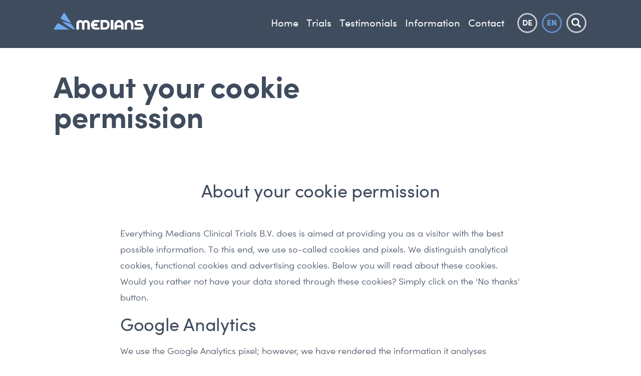

--- FILE ---
content_type: text/html; charset=utf-8
request_url: https://www.medians.com/de-en/cookies/
body_size: 5658
content:
<!DOCTYPE html>
<html lang="en">
<head>

<meta charset="utf-8">
<!-- 
	========================================================
	Site creation and TYPO3 integration by Redkiwi Rotterdam
					www.redkiwi.nl
	========================================================

	This website is powered by TYPO3 - inspiring people to share!
	TYPO3 is a free open source Content Management Framework initially created by Kasper Skaarhoj and licensed under GNU/GPL.
	TYPO3 is copyright 1998-2023 of Kasper Skaarhoj. Extensions are copyright of their respective owners.
	Information and contribution at https://typo3.org/
-->



<title>About your cookie permission</title>
<meta name="generator" content="TYPO3 CMS">
<meta name="viewport" content="width=device-width, initial-scale=1">
<meta name="robots" content="index,follow">
<meta property="og:title" content="About your cookie permission">
<meta name="twitter:title" content="About your cookie permission">
<meta name="twitter:card" content="summary">


<link rel="stylesheet" type="text/css" href="/typo3conf/ext/medians_template/Resources/Public/css/style.min.css?1736504557" media="all">



<script src="/typo3temp/assets/js/8cd2d5b07f.js?1736504568" type="text/javascript"></script>


<link rel="apple-touch-icon" href="/typo3conf/ext/medians_template/Resources/Public/img/favicon/apple-icon-57x57.png" sizes="57x57" />
              <link rel="apple-touch-icon" href="/typo3conf/ext/medians_template/Resources/Public/img/favicon/apple-icon-72x72.png" sizes="72x72" />
              <link rel="apple-touch-icon" href="/typo3conf/ext/medians_template/Resources/Public/img/favicon/apple-icon-76x76.png" sizes="76x76" />
              <link rel="apple-touch-icon" href="/typo3conf/ext/medians_template/Resources/Public/img/favicon/apple-icon-114x114.png" sizes="114x114" />
              <link rel="apple-touch-icon" href="/typo3conf/ext/medians_template/Resources/Public/img/favicon/apple-icon-120x120.png" sizes="120x120" />
              <link rel="apple-touch-icon" href="/typo3conf/ext/medians_template/Resources/Public/img/favicon/apple-icon-144x144.png" sizes="144x144" />
              <link rel="apple-touch-icon" href="/typo3conf/ext/medians_template/Resources/Public/img/favicon/apple-icon-152x152.png" sizes="152x152" />
              <link rel="icon" type="image/png" href="/typo3conf/ext/medians_template/Resources/Public/img/favicon/favicon-16x16.png" sizes="16x16" />
              <link rel="icon" type="image/png" href="/typo3conf/ext/medians_template/Resources/Public/img/favicon/favicon-32x32.png" sizes="32x32" />
              <link rel="icon" type="image/png" href="/typo3conf/ext/medians_template/Resources/Public/img/favicon/favicon-96x96.png" sizes="96x96" />

    <link rel="alternate" hreflang="nl-nl" href="https://www.medians.com/nl/cookies/" /><link rel="alternate" hreflang="en-nl" href="https://www.medians.com/nl-en/cookies/" /><link rel="alternate" hreflang="de-de" href="https://www.medians.com/de/cookies/" /><link rel="alternate" hreflang="fr-fr" href="https://www.medians.com/fr/cookies/" /><link rel="alternate" hreflang="nl-be" href="https://www.medians.com/be/cookies/" /><link rel="alternate" hreflang="en-de" href="https://www.medians.com/de-en/cookies/" /><link rel="alternate" hreflang="en-gb" href="https://www.medians.com/uk/cookies/" /><link rel="alternate" hreflang="fr-be" href="https://www.medians.com/be-fr/cookies/" /><link rel="alternate" hreflang="en-be" href="https://www.medians.com/be-en/cookies/" /><link rel="alternate" hreflang="en-fr" href="https://www.medians.com/fr-en/cookies/" />

                <!-- Google Tag Manager -->
                <script> (function (w, d, s, l, i) {
                    w[l] = w[l] || [];
                    w[l].push({'gtm.start': new Date().getTime(), event: 'gtm.js'});
                    var f = d.getElementsByTagName(s)[0],
                        j = d.createElement(s), dl = l != 'dataLayer' ? '&l=' + l : '';
                    j.async = true;
                    j.src = 'https://www.googletagmanager.com/gtm.js?id=' + i + dl;
                    f.parentNode.insertBefore(j, f);
                })(window, document, 'script', 'dataLayer', 'GTM-M3MZ83Q');
                </script>
                <!-- End Google Tag Manager -->
<!-- This site is optimized with the Yoast SEO for TYPO3 plugin - https://yoast.com/typo3-extensions-seo/ -->
<script type="application/ld+json">[{"@context":"https:\/\/www.schema.org","@type":"BreadcrumbList","itemListElement":[{"@type":"ListItem","position":1,"item":{"@id":"https:\/\/www.medians.com\/de-en\/","name":"Home"}},{"@type":"ListItem","position":2,"item":{"@id":"https:\/\/www.medians.com\/de-en\/cookies\/","name":"Cookies"}}]}];</script>
<link rel="canonical" href="https://www.medians.com/de-en/cookies/"/>
</head>
<body id="page-79" class="default">        <!-- Google Tag Manager (noscript) -->
        <noscript><iframe src="https://www.googletagmanager.com/ns.html?id=GTM-M3MZ83Q"
        height="0" width="0" style="display:none;visibility:hidden"></iframe></noscript>
        <!-- End Google Tag Manager (noscript) -->
<div class="doc">
    
<script>document.body.className += ' is-loading';</script>
<div id="topbar" class="topbar">
  <div class="container">

    <a class="topbar__logo" href="/de-en/">
      <img src="/typo3conf/ext/medians_template/Resources/Public/img/logo.svg" width="468" height="92" alt="" />
    </a>

    <div class="topbar__nav">
      <button class="icon icon--bordered toggle-nav" aria-expanded="false" aria-controls="main-nav" id="main-nav-toggle" ><span>Menu</span></button>
      <div class="topbar__nav_inner" id="main-nav">
        <nav class="topbar__main-nav">
          <ul class="nav" aria-labelledby="main-nav-toggle">
            <li class="nav__item"><a href="/de-en/" alt="Home" title="Home">Home</a></li><li class="nav__item"><a href="/de-en/trials/" alt="Trials for volunteers" title="Trials for volunteers">Trials</a></li><li class="nav__item"><a href="/de-en/testimonials/" alt="Testimonials of volunteers" title="Testimonials of volunteers">Testimonials</a></li><li class="nav__item"><a href="/de-en/information/" alt="Information for volunteers" title="Information for volunteers">Information</a></li><li class="nav__item"><a href="/de-en/contact/" alt="Contact" title="Contact">Contact</a></li>
          </ul>
        </nav>
        <nav class="topbar__icon-nav">
          

    
        
            <a href="https://www.medians.com/de/cookies/" target="_self" class="icon icon--bordered icon--text">
                <span>DE</span>
            </a>
        
            <a href="https://www.medians.com/de-en/cookies/" target="_self" class="icon icon--bordered icon--text is-active">
                <span>EN</span>
            </a>
        
    



          <button class="icon icon--bordered icon--search toggle-search" aria-expanded="false" aria-controls="topbar-search" id="topbar-search-toggle"><span>Search</span></button>
        </nav>
        <form class="topbar__search search-form" id="topbar-search" action="/de-en/search-results/">
          <label class="form__field" for="input-topbar-search">
            <input type="text" id="input-topbar-search" name="tx_solr[q]" placeholder="Keyword(s)" />
            <span class="show-for-sr">Zoeken op deze site</span>
          </label>
          <button class="button button--search">
            <span>
              Search
            </span>
          </button>
        </form>
      </div>
    </div>
  </div>
</div>



    

    
            

    <div id="header" class="header header--simple">
      <div class="container">
        <div class="header__content">
          

    



          

    
            <h1 class="header__title">About your cookie permission</h1>
        



          

    



        </div>
      </div>
    </div>



        


    <!-- TYPO3SEARCH_begin -->
    
    <main id="content" class="content">
        <div class="container">
            <div class="content__main">
                

    <section class="section">

        
            

    
        <h2 class="section__title">About your cookie permission</h2>
    



        

        
    <div class="text" id="c428">
        <div class="text__content">
            <p>Everything Medians Clinical Trials B.V. does is aimed at providing you as a visitor with the best possible information. To this end, we use so-called cookies and pixels. We distinguish analytical cookies, functional cookies and advertising cookies. Below you will read about these cookies. Would you rather not have your data stored through these cookies? Simply click on the 'No thanks' button.&nbsp;</p>
<h2>Google Analytics&nbsp;</h2>
<p>We use the Google Analytics pixel; however, we have rendered the information it analyses completely anonymous. By default, your IP address is anonymised, and we do not share this information with any third parties, including Google. We do not create profiles based on user behaviour for marketing purposes and we do not keep your data on multiple devices.&nbsp;</p><ul> 	<li>These cookies are stored for a maximum of two years.&nbsp;</li> 	<li><a href="https://www.google.com/intl/nl/cloud/security/gdpr/" target="_blank">Here</a> you can read more about how Google handles your data.&nbsp;</li> </ul><h2>Adwords remarketing</h2>
<p>This website uses the retargeting options of Google. This allows us to approach visitors to our website who have already shown an interest using targeted advertising tailored to these persons and their interests on the Google search engine and the Google Network. This is done via a cookie that does not store personal data, but that does store the previous use of the website. This cookie is stored on your computer or mobile phone.&nbsp;</p><ul> 	<li>These cookies are stored for a maximum of 540 days.&nbsp;</li> 	<li><a href="https://policies.google.com/technologies/ads?hl=nl" target="_blank">Here</a> you can read more about how AdWords handles your data.</li> 	<li><a href="https://adssettings.google.com/authenticated" target="_blank">Here</a> you can opt out of the Google cookie.&nbsp;</li> </ul><h2>Facebook</h2>
<p>This website uses a Facebook Pixel. This tool helps us analyse the website, with which we can improve the Facebook experience of our users. The cookie only stores information such as: which Facebook users visit the website, the pages that these users visit, etc. This pixel also stores the behaviour of users after viewing or clicking on a Facebook advertisement. This allows Facebook to evaluate the effectiveness of the advertisements. Thanks to the pixel we can also show website visitors advertisements on the Facebook platform. The information obtained is anonymous to us and does not provide us with any further information about the identity of you as a user. However, the data are stored by Facebook and processed in such a way that they can be linked to a specific user profile. This means that Facebook can use the data for its own advertising purposes.&nbsp;</p><ul> 	<li>These cookies are stored for a maximum of one year.&nbsp;</li> 	<li><a href="https://www.facebook.com/about/privacy/" target="_blank">Here</a> you can read more about how Facebook handles your data.</li> </ul><h2>Share buttons</h2>
<p>Our website includes buttons to promote (like) or share articles on social networks such as Facebook, Twitter and LinkedIn. These buttons work thanks to pieces of code that are placed by these social media sites. Cookies are placed through this code. This is outside our control. If you want to read more, check the privacy statement of these social media sites to read what they do with your details and personal data that they process via these cookies.</p>
<h2>Vimeo</h2>
<p>This website uses Vimeo for storing and displaying video content. These cookies are place by Vimeo to track the use of their services. The Vimeo cookies are only installed when you press ‘play’.</p><ul> 	<li>These cookies are stored for a maximum of one year.&nbsp;</li> 	<li><a href="https://vimeo.com/cookie_policy" target="_blank">Here</a> you can read more about how Vimeo handles your data.</li> </ul><h2>Opting out and changing your preferences</h2>
<p>Would you rather not have your data stored through these cookies? Simply click on the 'No thanks' button. The site will remain fully functional. Do you regret your choice and would you like to change your cookie permission? Then clear the cookies in your browser, refresh the page and you will receive the cookie notification again.</p>
<h2>Contact and questions</h2>
<p>Do you have questions about our cookie policy or would you like your data to be modified? Please contact us via our <a href="/de-en/contact/" target="_blank">contact page</a>. We will make sure that your information is updated within one month.&nbsp;</p>
        </div>
    </div>


        
            

    


        


    </section>


            </div>
        </div>
    </main>

    <!-- TYPO3SEARCH_end -->
    

    <footer id="footer" class="footer">
        <figure class="footer__logo">
            <svg width="92px" height="72px" viewBox="0 0 92 72" version="1.1" xmlns="http://www.w3.org/2000/svg" xmlns:xlink="http://www.w3.org/1999/xlink">
                <g id="Icons" stroke="none" stroke-width="1" fill="none" fill-rule="evenodd" fill-opacity="0.1">
                    <g id="Artboard" transform="translate(-1.000000, -1.000000)" fill="#6FA8F1">
                        <path d="M54.690947,44.24061 L66.9941829,44.24061 C58.0239799,39.186842 49.4357434,33.2891691 42.1957111,26.8936872 C41.2695698,25.8507665 41.8751839,24.9993922 43.2901944,25.2828395 C49.9972923,26.8890405 57.0415952,29.0373537 63.5402201,31.4556904 C65.464426,32.1723111 65.9720577,32.4180687 67.1770317,34.1073936 C69.4472228,37.2925914 72.019197,40.8210885 74.1379596,44.24061 L92.997042,72.5894311 L1,72.5894311 L18.2352532,45.7321242 C18.2487039,45.6974825 18.2629677,45.6623232 18.2780605,45.6266397 C21.3250431,40.8879624 24.5132453,35.8752297 27.5607528,31.1365525 C28.6495609,29.4827151 30.7316307,30.2357075 32.1254519,31.0568177 C39.5599991,35.4348799 47.1913586,39.8498064 54.690947,44.24061 Z M44.9128533,1.77678582 C45.7700093,0.768975525 46.750512,0.713538114 47.5459946,1.77678582 C53.2591481,10.8073308 59.3642936,20.2395356 65.0774471,29.2700806 C65.5164782,30.0917049 65.0575862,30.3118856 64.4262176,30.0441124 C56.0861947,26.412962 47.2904158,22.5271133 38.9503929,18.8959629 C36.7730077,17.9493429 36.3172516,15.7443984 37.3322497,13.9845221 C39.8378629,9.9647868 42.4072401,5.79704409 44.9128533,1.77678582 Z" id="Combined-Shape"></path>
                    </g>
                </g>
            </svg>
        </figure>
        <div class="container">
            

    
        <div class="footer__cta cta" id="c22">
            
                <h2 class="cta__title">Want to stay up to date?</h2>
            

            
                <div class="cta_subtitle">
                    Receive an email when new trials are published on the website.
                </div>
            

            
                <a href="/de-en/newsletter-subscription/" class="cta__button">
                    <span>Newsletter subscription</span>
                </a>
            

            
        </div>
    


            <nav class="footer__nav">
                

    
        
            
                    <ul class="nav footer__main-nav">
                        
                            
        <li class="nav__item">
            <a href="/de-en/about-medians/" 
            title="About Medians">
            <span>About Medians</span>
            </a>
        </li>
    
                        
                            
        <li class="nav__item">
            <a href="/de-en/for-clinical-trial-centres/" 
            title="For clinical trial centres">
            <span>For clinical trial centres</span>
            </a>
        </li>
    
                        
                            
        <li class="nav__item">
            <a href="/de-en/our-partners/" 
            title="Our partners">
            <span>Our partners</span>
            </a>
        </li>
    
                        
                    </ul>
                
        
    


                

<ul class="nav footer__country-nav">
    
        <li class="nav__item">
            <a href="/nl/">
                <span>The Netherlands</span>
            </a>
        </li>
    
        <li class="nav__item">
            <a href="/be/">
                <span>Belgium</span>
            </a>
        </li>
    
        <li class="nav__item active">
            <a href="/de/">
                <span>Germany</span>
            </a>
        </li>
    
        <li class="nav__item">
            <a href="/fr/">
                <span>France</span>
            </a>
        </li>
    
        <li class="nav__item">
            <a href="/uk/">
                <span>United Kingdom</span>
            </a>
        </li>
    
</ul>



            </nav>
            

    
        
                <ul class="footer__social list">
                    
                        <li class="list__item">
                            <a href="https://www.facebook.com/MedianzDE/" target="_blank"
                               class="icon icon--bordered icon--facebook">
                                <span>Facebook</span>
                            </a>
                        </li>
                    

                    

                    

                    
                </ul>
            
    


        </div>
        <div class="footer__bottom">
            <div class="container">
                <div class="footer__privacy-nav">
                    

    
        
            
                    <ul class="footer__privacy-nav">
                        
                            
        <li class="nav__item">
            <a href="/de-en/terms-and-conditions/" 
            title="Terms and Conditions">
            <span>Terms and Conditions</span>
            </a>
        </li>
    
                        
                            
        <li class="nav__item">
            <a href="/de-en/privacy-statement/" 
            title="Privacy Statement">
            <span>Privacy Statement</span>
            </a>
        </li>
    
                        
                            
        <li class="nav__item">
            <a href="/de-en/impressum/" 
            title="Impressum">
            <span>Impressum</span>
            </a>
        </li>
    
                        
                    </ul>
                
        
    


                </div>
                <span class="footer__copyright">
                     Medians &copy; 2018-2026 
                </span>
            </div>
        </div>
    </footer>



    

    



</div>
<script src="/typo3conf/ext/rk_social/Resources/Public/js/linkcopy.js?1528387272" type="text/javascript"></script>
<script src="https://www.google.com/recaptcha/api.js" type="text/javascript"></script>
<script src="/typo3conf/ext/medians_template/Resources/Public/js/libs.min.js?1736504557" type="text/javascript"></script>
<script src="/typo3conf/ext/medians_template/Resources/Public/js/main.min.js?1736504559" type="text/javascript"></script>



</body>
</html>

--- FILE ---
content_type: text/css; charset=utf-8
request_url: https://www.medians.com/typo3conf/ext/medians_template/Resources/Public/css/style.min.css?1736504557
body_size: 24999
content:
html{font-family:sans-serif;line-height:1.15;-ms-text-size-adjust:100%;-webkit-text-size-adjust:100%}article,aside,footer,header,nav,section{display:block}h1{font-size:2em;margin:.67em 0}figcaption,figure{display:block}figure{margin:1em 40px}hr{box-sizing:content-box;overflow:visible}main{display:block}pre{font-family:monospace,monospace;font-size:1em}a{background-color:transparent;-webkit-text-decoration-skip:objects}a:active,a:hover{outline-width:0}abbr[title]{border-bottom:none;text-decoration:underline;text-decoration:underline dotted}b,strong{font-weight:inherit;font-weight:bolder}code,kbd,samp{font-family:monospace,monospace;font-size:1em}dfn{font-style:italic}mark{background-color:#ff0;color:#000}sub,sup{font-size:75%;line-height:0;position:relative;vertical-align:baseline}sub{bottom:-.25em}sup{top:-.5em}audio,video{display:inline-block}audio:not([controls]){display:none;height:0}img{border-style:none}svg:not(:root){overflow:hidden}button,input,optgroup,select,textarea{font-family:sans-serif;font-size:100%;line-height:1.15;margin:0}button{overflow:visible}button,select{text-transform:none}[type=reset],[type=submit],button,html [type=button]{-webkit-appearance:button}[type=button]::-moz-focus-inner,[type=reset]::-moz-focus-inner,[type=submit]::-moz-focus-inner,button::-moz-focus-inner{border-style:none;padding:0}[type=button]:-moz-focusring,[type=reset]:-moz-focusring,[type=submit]:-moz-focusring,button:-moz-focusring{outline:1px dotted ButtonText}input{overflow:visible}[type=checkbox],[type=radio]{box-sizing:border-box;padding:0}[type=number]::-webkit-inner-spin-button,[type=number]::-webkit-outer-spin-button{height:auto}[type=search]{-webkit-appearance:textfield;outline-offset:-2px}[type=search]::-webkit-search-cancel-button,[type=search]::-webkit-search-decoration{-webkit-appearance:none}::-webkit-file-upload-button{-webkit-appearance:button;font:inherit}fieldset{border:1px solid silver;margin:0 2px;padding:.35em .625em .75em}legend{box-sizing:border-box;max-width:100%;color:inherit;white-space:normal}progress{display:inline-block;vertical-align:baseline}textarea{overflow:auto}details{display:block}summary{display:list-item}menu{display:block}canvas{display:inline-block}[hidden],template{display:none}.foundation-mq{font-family:"small=0em&medium=48em&large=64em&xlarge=75em&xxlarge=106.25em"}html{box-sizing:border-box;font-size:100%}*,:after,:before{box-sizing:inherit}body{margin:0;padding:0;background:#fff;font-weight:400;line-height:1.8125rem;-webkit-font-smoothing:antialiased;-moz-osx-font-smoothing:grayscale}img{display:inline-block;vertical-align:middle;max-width:100%;height:auto;-ms-interpolation-mode:bicubic}textarea{height:auto;min-height:50px;border-radius:0}select{box-sizing:border-box;width:100%;border-radius:0}.map_canvas embed,.map_canvas img,.map_canvas object,.mqa-display embed,.mqa-display img,.mqa-display object{max-width:none!important}button{padding:0;-webkit-appearance:none;-moz-appearance:none;appearance:none;border:0;border-radius:0;background:transparent;line-height:1;cursor:auto}[data-whatinput=mouse] button{outline:0}pre{overflow:auto}button,input,optgroup,select,textarea{font-family:inherit}.is-visible{display:block!important}.is-hidden{display:none!important}blockquote,dd,div,dl,dt,form,h1,h2,h3,h4,h5,h6,li,ol,p,pre,td,th,ul{margin:0;padding:0}p{font-size:inherit;line-height:1.6;text-rendering:optimizeLegibility}em,i{font-style:italic}b,em,i,strong{line-height:inherit}b,strong{font-weight:700}small{font-size:80%;line-height:inherit}.block__title,.form__legend,.form__title,.h1,.h2,.h3,.h4,.h5,.h6,.panel__title,.review__title,.trial__title,h1,h2,h3,h4,h5,h6{font-family:SofiaW01,Helvetica,Arial,sans-serif;font-style:normal;font-weight:400;color:inherit;text-rendering:optimizeLegibility}.block__title small,.form__legend small,.form__title small,.h1 small,.h2 small,.h3 small,.h4 small,.h5 small,.h6 small,.panel__title small,.review__title small,.trial__title small,h1 small,h2 small,h3 small,h4 small,h5 small,h6 small{line-height:0;color:#6fa8f1}.h1,h1{font-size:2.5rem;line-height:1}.h1,.h2,h1,h2{margin-top:0;margin-bottom:.5rem}.h2,h2{font-size:1.5rem;line-height:1.5416666667}.form__title,.h3,.panel__title,.review__title,.trial__title,h3{font-size:1.375rem;line-height:1.2727272727;margin-top:0;margin-bottom:.5rem}.block__title,.form__legend,.h4,h4{line-height:1.2777777778}.block__title,.form__legend,.h4,.h5,h4,h5{font-size:1.125rem;margin-top:0;margin-bottom:.5rem}.h5,h5{line-height:1.3333333333}.h6,h6{font-size:1rem;line-height:1.25;margin-top:0;margin-bottom:.5rem}@media print,screen and (min-width:48em){.h1,h1{font-size:3.75rem;line-height:1}.h2,h2{font-size:2.25rem;line-height:1.1944444444}.form__title,.h3,.panel__title,.review__title,.trial__title,h3{font-size:1.625rem;line-height:1.0769230769}.block__title,.form__legend,.h4,h4{font-size:1.25rem;line-height:1.2}.h5,.h6,h5,h6{font-size:1.125rem;line-height:1.3333333333}}a{line-height:inherit;color:#6fa8f1;text-decoration:none;cursor:pointer}a:focus,a:hover{color:#428ded}a img{border:0}hr{clear:both;max-width:93.75rem;height:0;margin:1.25rem auto;border-top:0;border-right:0;border-bottom:1px solid #cacaca;border-left:0}dl,ol,ul{margin-bottom:1rem;list-style-position:outside;line-height:1.6}li{font-size:inherit}ul{list-style-type:disc}ol,ul{margin-left:1.25rem}ol ol,ol ul,ul ol,ul ul{margin-left:1.25rem;margin-bottom:0}dl{margin-bottom:1rem}dl dt{margin-bottom:.3rem;font-weight:700}blockquote{margin:0 0 1rem;padding:.5625rem 1.25rem 0 1.1875rem;border-left:1px solid #cacaca}blockquote,blockquote p{line-height:1.6;color:#8a8a8a}cite{display:block;font-size:.8125rem;color:#8a8a8a}cite:before{content:"— "}abbr,abbr[title]{border-bottom:1px dotted #3f4c5d;cursor:help;text-decoration:none}figure{margin:0}code{padding:.125rem .3125rem .0625rem;border:1px solid #cacaca;font-weight:400}code,kbd{background-color:#e6e6e6;font-family:Consolas,Liberation Mono,Courier,monospace;color:#3f4c5d}kbd{margin:0;padding:.125rem .25rem 0}.subheader{margin-top:.2rem;margin-bottom:.5rem;font-weight:400;line-height:1.4;color:#3f4c5d}.lead{font-size:125%;line-height:1.6}.stat{font-size:2.5rem;line-height:1}p+.stat{margin-top:-1rem}ol.no-bullet,ul.no-bullet{margin-left:0;list-style:none}.text-left{text-align:left}.text-right{text-align:right}.text-center{text-align:center}.text-justify{text-align:justify}@media print,screen and (min-width:48em){.medium-text-left{text-align:left}.medium-text-right{text-align:right}.medium-text-center{text-align:center}.medium-text-justify{text-align:justify}}@media print,screen and (min-width:64em){.large-text-left{text-align:left}.large-text-right{text-align:right}.large-text-center{text-align:center}.large-text-justify{text-align:justify}}@media screen and (min-width:75em){.xlarge-text-left{text-align:left}.xlarge-text-right{text-align:right}.xlarge-text-center{text-align:center}.xlarge-text-justify{text-align:justify}}.show-for-print{display:none!important}@media print{*{background:transparent!important;box-shadow:none!important;color:#000!important;text-shadow:none!important}.show-for-print{display:block!important}.hide-for-print{display:none!important}table.show-for-print{display:table!important}thead.show-for-print{display:table-header-group!important}tbody.show-for-print{display:table-row-group!important}tr.show-for-print{display:table-row!important}td.show-for-print,th.show-for-print{display:table-cell!important}a,a:visited{text-decoration:underline}a[href]:after{content:" (" attr(href) ")"}.ir a:after,a[href^="#"]:after,a[href^="javascript:"]:after{content:""}abbr[title]:after{content:" (" attr(title) ")"}blockquote,pre{border:1px solid #8a8a8a;page-break-inside:avoid}thead{display:table-header-group}img,tr{page-break-inside:avoid}img{max-width:100%!important}@page{margin:.5cm}h2,h3,p{orphans:3;widows:3}h2,h3{page-break-after:avoid}.print-break-inside{page-break-inside:auto}}.flex-video,.responsive-embed{position:relative;height:0;margin-bottom:1rem;padding-bottom:75%;overflow:hidden}.flex-video embed,.flex-video iframe,.flex-video object,.flex-video video,.responsive-embed embed,.responsive-embed iframe,.responsive-embed object,.responsive-embed video{position:absolute;top:0;left:0;width:100%;height:100%}.flex-video.widescreen,.responsive-embed.widescreen{padding-bottom:56.25%}.hide{display:none!important}.invisible{visibility:hidden}@media screen and (max-width:47.9375em){.hide-for-small-only{display:none!important}}@media screen and (max-width:0em),screen and (min-width:48em){.show-for-small-only{display:none!important}}@media print,screen and (min-width:48em){.hide-for-medium{display:none!important}}@media screen and (max-width:47.9375em){.show-for-medium{display:none!important}}@media screen and (min-width:48em) and (max-width:63.9375em){.hide-for-medium-only{display:none!important}}@media screen and (max-width:47.9375em),screen and (min-width:64em){.show-for-medium-only{display:none!important}}@media print,screen and (min-width:64em){.hide-for-large{display:none!important}}@media screen and (max-width:63.9375em){.show-for-large{display:none!important}}@media screen and (min-width:64em) and (max-width:74.9375em){.hide-for-large-only{display:none!important}}@media screen and (max-width:63.9375em),screen and (min-width:75em){.show-for-large-only{display:none!important}}@media screen and (min-width:75em){.hide-for-xlarge{display:none!important}}@media screen and (max-width:74.9375em){.show-for-xlarge{display:none!important}}@media screen and (min-width:75em) and (max-width:106.1875em){.hide-for-xlarge-only{display:none!important}}@media screen and (max-width:74.9375em),screen and (min-width:106.25em){.show-for-xlarge-only{display:none!important}}.icon-list--compact .icon-list__key,.show-for-sr,.show-on-focus{position:absolute!important;width:1px;height:1px;padding:0;overflow:hidden;clip:rect(0,0,0,0);white-space:nowrap;-webkit-clip-path:inset(50%);clip-path:inset(50%);border:0}.show-on-focus:active,.show-on-focus:focus{position:static!important;width:auto;height:auto;overflow:visible;clip:auto;white-space:normal;-webkit-clip-path:none;clip-path:none}.hide-for-portrait,.show-for-landscape{display:block!important}@media screen and (orientation:landscape){.hide-for-portrait,.show-for-landscape{display:block!important}}@media screen and (orientation:portrait){.hide-for-portrait,.show-for-landscape{display:none!important}}.hide-for-landscape,.show-for-portrait{display:none!important}@media screen and (orientation:landscape){.hide-for-landscape,.show-for-portrait{display:none!important}}@media screen and (orientation:portrait){.hide-for-landscape,.show-for-portrait{display:block!important}}.float-left{float:left!important}.float-right{float:right!important}.float-center{display:block;margin-right:auto;margin-left:auto}.clearfix:after,.clearfix:before{display:table;content:" "}.clearfix:after{clear:both}@font-face{font-family:Icons;src:url("[data-uri]") format("woff");font-weight:400;font-style:normal}[class*=" icon--"]:before,[class^=icon--]:before{speak:none;font-style:normal;font-weight:400;font-family:Icons}.icon--arrow:before{content:""}.icon--arrow-down:before{content:""}.icon--arrow-left:before{content:""}.icon--arrow-left-alt:before{content:""}.icon--arrow-right:before{content:""}.icon--arrow-up:before{content:""}.icon--bmi:before{content:""}.icon--calendar:before{content:""}.icon--close-delete:before{content:""}.icon--download:before{content:""}.icon--euro:before{content:""}.icon--facebook:before{content:""}.icon--facebook-messenger:before{content:""}.icon--female:before{content:""}.icon--filter:before{content:""}.icon--help:before{content:""}.icon--join:before{content:""}.icon--link:before{content:""}.icon--linkedin:before{content:""}.icon--list:before{content:""}.icon--lock:before{content:""}.icon--mail:before{content:""}.icon--male:before{content:""}.icon--map:before{content:""}.icon--marker:before{content:""}.icon--medians:before{content:""}.icon--menu:before{content:""}.icon--min:before{content:""}.icon--office:before{content:""}.icon--play:before{content:""}.icon--plus:before{content:""}.icon--proces:before{content:""}.icon--risks:before{content:""}.icon--search:before{content:""}.icon--smiley:before{content:""}.icon--smoke:before{content:""}.icon--telephone:before{content:""}.icon--trash:before{content:""}.icon--travel:before{content:""}.icon--twitter:before{content:""}.icon--upload:before{content:""}.icon--user:before{content:""}.icon--wallet:before{content:""}.icon--whatsapp:before{content:""}@keyframes a{0%{transform:rotate(0deg)}to{transform:rotate(1turn)}}.slick-slider{box-sizing:border-box;-webkit-touch-callout:none;-webkit-user-select:none;-moz-user-select:none;-ms-user-select:none;user-select:none;-ms-touch-action:pan-y;touch-action:pan-y;-webkit-tap-highlight-color:transparent}.slick-list,.slick-slider{position:relative;display:block}.slick-list{overflow:hidden;margin:0;padding:0}.slick-list:focus{outline:none}.slick-list.dragging{cursor:pointer;cursor:hand}.slick-slider .slick-list,.slick-slider .slick-track{transform:translateZ(0)}.slick-track{position:relative;left:0;top:0;display:block}.slick-track:after,.slick-track:before{content:"";display:table}.slick-track:after{clear:both}.slick-loading .slick-track{visibility:hidden}.slick-slide{float:left;height:100%;min-height:1px;display:none}[dir=rtl] .slick-slide{float:right}.slick-slide img{display:block}.slick-slide.slick-loading img{display:none}.slick-slide.dragging img{pointer-events:none}.slick-initialized .slick-slide{display:block}.slick-loading .slick-slide{visibility:hidden}.slick-vertical .slick-slide{display:block;height:auto;border:1px solid transparent}.slick-arrow.slick-hidden{display:none}.selectric-wrapper{position:relative;cursor:pointer}.selectric-responsive{width:100%}.selectric{border:1px solid rgba(63,76,93,.1);border-radius:1.25rem;background:#fff;position:relative;overflow:hidden}.selectric .label{white-space:nowrap;overflow:hidden;text-overflow:ellipsis;margin:0 2.375rem 0 1rem;font-size:inherit;color:#6fa8f1;-webkit-user-select:none;-moz-user-select:none;-ms-user-select:none;user-select:none}.selectric .button,.selectric .label{display:block;line-height:2.375rem;height:2.375rem}.selectric .button{position:absolute;right:0;top:0;width:2.375rem;background-color:#6fa8f1;color:#bbb;text-align:center;font:0/0 a;*font:20px/2.375rem Lucida Sans Unicode,Arial Unicode MS,Arial}.selectric .button:after{content:" ";position:absolute;top:0;right:0;bottom:0;left:0;margin:auto;width:0;height:0;border:4px solid transparent;border-top-color:#bbb;border-bottom:none}.selectric-focus .selectric{border-color:rgba(22,26,32,.1)}.selectric-hover .selectric{border-color:rgba(42,51,63,.1)}.selectric-hover .selectric .button{color:#a2a1a1}.selectric-hover .selectric .button:after{border-top-color:#a2a1a1}.selectric-open{z-index:9999}.selectric-open .selectric{border-color:rgba(42,51,63,.1)}.selectric-open .selectric-items{display:block}.selectric-disabled{filter:alpha(opacity=50);opacity:.5;cursor:default;-webkit-user-select:none;-moz-user-select:none;-ms-user-select:none;user-select:none}.selectric-hide-select{position:relative;overflow:hidden;width:0;height:0}.selectric-hide-select select{position:absolute;left:-100%}.selectric-hide-select.selectric-is-native{position:absolute;width:100%;height:100%;z-index:10}.selectric-hide-select.selectric-is-native select{position:absolute;top:0;left:0;right:0;height:100%;width:100%;border:none;z-index:1;box-sizing:border-box;opacity:0}.selectric-input{position:absolute!important;top:0!important;left:0!important;overflow:hidden!important;clip:rect(0,0,0,0)!important;margin:0!important;padding:0!important;width:1px!important;height:1px!important;outline:none!important;border:none!important;*font:0/0 a!important;background:none!important}.selectric-temp-show{position:absolute!important;visibility:hidden!important;display:block!important}.selectric-items{display:none;position:absolute;top:100%;left:0;background:#fff;border:1px solid rgba(42,51,63,.1);z-index:-1;box-shadow:0 0 10px -6px}.selectric-items .selectric-scroll{height:100%;overflow:auto}.selectric-above .selectric-items{top:auto;bottom:100%}.selectric-items li,.selectric-items ul{list-style:none;padding:0;margin:0;font-size:inherit;line-height:20px;min-height:20px}.selectric-items li{display:block;padding:10px;color:#666;cursor:pointer}.selectric-items li.selected{background:#e0e0e0;color:#444}.selectric-items li.highlighted{background:#d0d0d0;color:#444}.selectric-items li:hover{background:#d5d5d5;color:#444}.selectric-items .disabled{filter:alpha(opacity=50);opacity:.5;cursor:default!important;background:none!important;color:#666!important}.selectric-items .disabled,.selectric-items .selectric-group .selectric-group-label{-webkit-user-select:none;-moz-user-select:none;-ms-user-select:none;user-select:none}.selectric-items .selectric-group .selectric-group-label{font-weight:700;padding-left:10px;cursor:default;background:none;color:#444}.selectric-items .selectric-group.disabled li{filter:alpha(opacity=100);opacity:1}.selectric-items .selectric-group li{padding-left:25px}body.fancybox-active{overflow:hidden}body.fancybox-iosfix{position:fixed;left:0;right:0}.fancybox-is-hidden{position:absolute;top:-9999px;left:-9999px;visibility:hidden}.fancybox-container{position:fixed;top:0;left:0;width:100%;height:100%;z-index:99992;-webkit-tap-highlight-color:transparent;-webkit-backface-visibility:hidden;backface-visibility:hidden;transform:translateZ(0);font-family:-apple-system,BlinkMacSystemFont,Segoe UI,Roboto,Helvetica Neue,Arial,sans-serif}.fancybox-bg,.fancybox-inner,.fancybox-outer,.fancybox-stage{position:absolute;top:0;right:0;bottom:0;left:0}.fancybox-outer{overflow-y:auto;-webkit-overflow-scrolling:touch}.fancybox-bg{background:#1e1e1e;opacity:0;transition-duration:inherit;transition-property:opacity;transition-timing-function:cubic-bezier(.47,0,.74,.71)}.fancybox-is-open .fancybox-bg{opacity:.87;transition-timing-function:cubic-bezier(.22,.61,.36,1)}.fancybox-caption-wrap,.fancybox-infobar,.fancybox-toolbar{position:absolute;direction:ltr;z-index:99997;opacity:0;visibility:hidden;transition:opacity .25s,visibility 0s linear .25s;box-sizing:border-box}.fancybox-show-caption .fancybox-caption-wrap,.fancybox-show-infobar .fancybox-infobar,.fancybox-show-toolbar .fancybox-toolbar{opacity:1;visibility:visible;transition:opacity .25s,visibility 0s}.fancybox-infobar{top:0;left:0;font-size:13px;padding:0 10px;height:44px;min-width:44px;line-height:44px;color:#ccc;text-align:center;pointer-events:none;-webkit-user-select:none;-moz-user-select:none;-ms-user-select:none;user-select:none;-webkit-touch-callout:none;-webkit-tap-highlight-color:transparent;-webkit-font-smoothing:subpixel-antialiased;mix-blend-mode:exclusion}.fancybox-toolbar{top:0;right:0;margin:0;padding:0}.fancybox-stage{overflow:hidden;direction:ltr;z-index:99994;-webkit-transform:translateZ(0)}.fancybox-is-closing .fancybox-stage{overflow:visible}.fancybox-slide{position:absolute;top:0;left:0;width:100%;height:100%;margin:0;padding:0;overflow:auto;outline:none;white-space:normal;box-sizing:border-box;text-align:center;z-index:99994;-webkit-overflow-scrolling:touch;display:none;-webkit-backface-visibility:hidden;backface-visibility:hidden;transition-property:transform,opacity}.fancybox-slide:before{content:"";display:inline-block;vertical-align:middle;height:100%;width:0}.fancybox-is-sliding .fancybox-slide,.fancybox-slide--current,.fancybox-slide--next,.fancybox-slide--previous{display:block}.fancybox-slide--image{overflow:visible}.fancybox-slide--image:before{display:none}.fancybox-slide--video .fancybox-content,.fancybox-slide--video iframe{background:#000}.fancybox-slide--map .fancybox-content,.fancybox-slide--map iframe{background:#e5e3df}.fancybox-slide--next{z-index:99995}.fancybox-slide>*{display:inline-block;position:relative;padding:24px;margin:44px 0;border-width:0;vertical-align:middle;text-align:left;background-color:#fff;overflow:auto;box-sizing:border-box}.fancybox-slide>base,.fancybox-slide>link,.fancybox-slide>meta,.fancybox-slide>script,.fancybox-slide>style,.fancybox-slide>title{display:none}.fancybox-slide .fancybox-image-wrap{position:absolute;top:0;left:0;margin:0;padding:0;border:0;z-index:99995;background:transparent;cursor:default;overflow:visible;transform-origin:top left;background-size:100% 100%;background-repeat:no-repeat;-webkit-backface-visibility:hidden;backface-visibility:hidden;-webkit-user-select:none;-moz-user-select:none;-ms-user-select:none;user-select:none;transition-property:transform,opacity}.fancybox-can-zoomOut .fancybox-image-wrap{cursor:zoom-out}.fancybox-can-zoomIn .fancybox-image-wrap{cursor:zoom-in}.fancybox-can-drag .fancybox-image-wrap{cursor:-webkit-grab;cursor:grab}.fancybox-is-dragging .fancybox-image-wrap{cursor:-webkit-grabbing;cursor:grabbing}.fancybox-image,.fancybox-spaceball{position:absolute;top:0;left:0;width:100%;height:100%;margin:0;padding:0;border:0;max-width:none;max-height:none;-webkit-user-select:none;-moz-user-select:none;-ms-user-select:none;user-select:none}.fancybox-spaceball{z-index:1}.fancybox-slide--iframe .fancybox-content{padding:0;width:80%;height:80%;max-width:calc(100% - 100px);max-height:calc(100% - 88px);overflow:visible;background:#fff}.fancybox-iframe{display:block;padding:0;border:0;height:100%}.fancybox-error,.fancybox-iframe{margin:0;width:100%;background:#fff}.fancybox-error{padding:40px;max-width:380px;cursor:default}.fancybox-error p{margin:0;padding:0;color:#444;font-size:16px;line-height:20px}.fancybox-button{box-sizing:border-box;display:inline-block;vertical-align:top;width:44px;height:44px;margin:0;padding:10px;border:0;border-radius:0;background:rgba(30,30,30,.6);transition:color .3s ease;cursor:pointer;outline:none}.fancybox-button,.fancybox-button:link,.fancybox-button:visited{color:#ccc}.fancybox-button:focus,.fancybox-button:hover{color:#fff}.fancybox-button[disabled]{color:#ccc;cursor:default;opacity:.6}.fancybox-button svg{display:block;position:relative;overflow:visible;shape-rendering:geometricPrecision}.fancybox-button svg path{fill:currentColor;stroke:currentColor;stroke-linejoin:round;stroke-width:3}.fancybox-button--share svg path{stroke-width:1}.fancybox-button--pause svg path:first-child,.fancybox-button--play svg path:nth-child(2){display:none}.fancybox-button--zoom svg path{fill:transparent}.fancybox-navigation{display:none}.fancybox-show-nav .fancybox-navigation{display:block}.fancybox-navigation button{position:absolute;top:50%;margin:-50px 0 0;z-index:99997;background:transparent;width:60px;height:100px;padding:17px}.fancybox-navigation button:before{content:"";position:absolute;top:30px;right:10px;width:40px;height:40px;background:rgba(30,30,30,.6)}.fancybox-navigation .fancybox-button--arrow_left{left:0}.fancybox-navigation .fancybox-button--arrow_right{right:0}.fancybox-close-small{position:absolute;top:0;right:0;width:44px;height:44px;padding:0;margin:0;border:0;border-radius:0;background:transparent;z-index:10;cursor:pointer}.fancybox-close-small:after{content:"×";position:absolute;top:5px;right:5px;width:30px;height:30px;font:20px/30px Arial,Helvetica Neue,Helvetica,sans-serif;color:#888;font-weight:300;text-align:center;border-radius:50%;border-width:0;background-color:transparent;transition:background-color .25s;box-sizing:border-box;z-index:2}.fancybox-close-small:focus{outline:none}.fancybox-close-small:focus:after{outline:1px dotted #888}.fancybox-close-small:hover:after{color:#555;background:#eee}.fancybox-slide--iframe .fancybox-close-small,.fancybox-slide--image .fancybox-close-small{top:0;right:-44px}.fancybox-slide--iframe .fancybox-close-small:after,.fancybox-slide--image .fancybox-close-small:after{font-size:35px;color:#aaa}.fancybox-slide--iframe .fancybox-close-small:hover:after,.fancybox-slide--image .fancybox-close-small:hover:after{color:#fff;background:transparent}.fancybox-is-scaling .fancybox-close-small,.fancybox-is-zoomable.fancybox-can-drag .fancybox-close-small{display:none}.fancybox-caption-wrap{bottom:0;left:0;right:0;padding:60px 2vw 0;background:linear-gradient(180deg,transparent 0,rgba(0,0,0,.1) 20%,rgba(0,0,0,.2) 40%,rgba(0,0,0,.6) 80%,rgba(0,0,0,.8));pointer-events:none}.fancybox-caption{padding:30px 0;border-top:1px solid hsla(0,0%,100%,.4);font-size:14px;color:#fff;line-height:20px;-webkit-text-size-adjust:none}.fancybox-caption a,.fancybox-caption button,.fancybox-caption select{pointer-events:all;position:relative}.fancybox-caption a{color:#fff;text-decoration:underline}.fancybox-slide>.fancybox-loading{border:6px solid hsla(0,0%,39%,.4);border-top:6px solid hsla(0,0%,100%,.6);border-radius:100%;height:50px;width:50px;animation:b .8s infinite linear;background:transparent;position:absolute;top:50%;left:50%;margin-top:-30px;margin-left:-30px;z-index:99999}@keyframes b{0%{transform:rotate(0deg)}to{transform:rotate(359deg)}}.fancybox-animated{transition-timing-function:cubic-bezier(0,0,.25,1)}.fancybox-fx-slide.fancybox-slide--previous{transform:translate3d(-100%,0,0);opacity:0}.fancybox-fx-slide.fancybox-slide--next{transform:translate3d(100%,0,0);opacity:0}.fancybox-fx-slide.fancybox-slide--current{transform:translateZ(0);opacity:1}.fancybox-fx-fade.fancybox-slide--next,.fancybox-fx-fade.fancybox-slide--previous{opacity:0;transition-timing-function:cubic-bezier(.19,1,.22,1)}.fancybox-fx-fade.fancybox-slide--current{opacity:1}.fancybox-fx-zoom-in-out.fancybox-slide--previous{transform:scale3d(1.5,1.5,1.5);opacity:0}.fancybox-fx-zoom-in-out.fancybox-slide--next{transform:scale3d(.5,.5,.5);opacity:0}.fancybox-fx-zoom-in-out.fancybox-slide--current{transform:scaleX(1);opacity:1}.fancybox-fx-rotate.fancybox-slide--previous{transform:rotate(-1turn);opacity:0}.fancybox-fx-rotate.fancybox-slide--next{transform:rotate(1turn);opacity:0}.fancybox-fx-rotate.fancybox-slide--current{transform:rotate(0deg);opacity:1}.fancybox-fx-circular.fancybox-slide--previous{transform:scale3d(0,0,0) translate3d(-100%,0,0);opacity:0}.fancybox-fx-circular.fancybox-slide--next{transform:scale3d(0,0,0) translate3d(100%,0,0);opacity:0}.fancybox-fx-circular.fancybox-slide--current{transform:scaleX(1) translateZ(0);opacity:1}.fancybox-fx-tube.fancybox-slide--previous{transform:translate3d(-100%,0,0) scale(.1) skew(-10deg)}.fancybox-fx-tube.fancybox-slide--next{transform:translate3d(100%,0,0) scale(.1) skew(10deg)}.fancybox-fx-tube.fancybox-slide--current{transform:translateZ(0) scale(1)}.fancybox-share{padding:30px;border-radius:3px;background:#f4f4f4;max-width:90%}.fancybox-share h1{color:#222;margin:0 0 20px;font-size:33px;font-weight:700;text-align:center}.fancybox-share p{margin:0;padding:0;text-align:center}.fancybox-share p:first-of-type{margin-right:-10px}.fancybox-share_button{display:inline-block;text-decoration:none;margin:0 10px 10px 0;padding:10px 20px;border:0;border-radius:3px;box-shadow:0 2px 2px 0 rgba(0,0,0,.16);background:#fff;white-space:nowrap;font-size:16px;line-height:23px;-webkit-user-select:none;-moz-user-select:none;-ms-user-select:none;user-select:none;min-width:140px;color:#707070;transition:all .2s}.fancybox-share_button:focus,.fancybox-share_button:hover{text-decoration:none;color:#333;box-shadow:0 2px 2px 0 rgba(0,0,0,.3)}.fancybox-share_button svg{margin-right:5px;width:20px;height:20px;vertical-align:text-bottom}.fancybox-share input{box-sizing:border-box;width:100%;margin:5px 0 0;padding:10px 15px;border:1px solid #d7d7d7;border-radius:3px;background:#ebebeb;color:#5d5b5b;font-size:14px;outline:none}.fancybox-thumbs{display:none;position:absolute;top:0;bottom:0;right:0;width:212px;margin:0;padding:2px 2px 4px;background:#fff;-webkit-tap-highlight-color:transparent;-webkit-overflow-scrolling:touch;-ms-overflow-style:-ms-autohiding-scrollbar;box-sizing:border-box;z-index:99995}.fancybox-thumbs-x{overflow-y:hidden;overflow-x:auto}.fancybox-show-thumbs .fancybox-thumbs{display:block}.fancybox-show-thumbs .fancybox-inner{right:212px}.fancybox-thumbs>ul{list-style:none;position:absolute;position:relative;width:100%;height:100%;margin:0;padding:0;overflow-x:hidden;overflow-y:auto;font-size:0;white-space:nowrap}.fancybox-thumbs-x>ul{overflow:hidden}.fancybox-thumbs-y>ul::-webkit-scrollbar{width:7px}.fancybox-thumbs-y>ul::-webkit-scrollbar-track{background:#fff;border-radius:10px;box-shadow:inset 0 0 6px rgba(0,0,0,.3)}.fancybox-thumbs-y>ul::-webkit-scrollbar-thumb{background:#2a2a2a;border-radius:10px}.fancybox-thumbs>ul>li{float:left;overflow:hidden;padding:0;margin:2px;width:100px;height:75px;max-width:calc(50% - 4px);max-height:calc(100% - 8px);position:relative;cursor:pointer;outline:none;-webkit-tap-highlight-color:transparent;-webkit-backface-visibility:hidden;backface-visibility:hidden;box-sizing:border-box}li.fancybox-thumbs-loading{background:rgba(0,0,0,.1)}.fancybox-thumbs>ul>li>img{position:absolute;top:0;left:0;max-width:none;max-height:none;-webkit-touch-callout:none;-webkit-user-select:none;-moz-user-select:none;-ms-user-select:none;user-select:none}.fancybox-thumbs>ul>li:before{content:"";position:absolute;top:0;right:0;bottom:0;left:0;border:4px solid #4ea7f9;z-index:99991;opacity:0;transition:all .2s cubic-bezier(.25,.46,.45,.94)}.fancybox-thumbs>ul>li.fancybox-thumbs-active:before{opacity:1}@media (max-width:800px){.fancybox-thumbs{width:110px}.fancybox-show-thumbs .fancybox-inner{right:110px}.fancybox-thumbs>ul>li{max-width:calc(100% - 10px)}}.selectric{box-shadow:0 2px 4px rgba(0,0,0,.08)}.selectric:after{content:"";speak:none;font-style:normal;font-weight:400;font-family:Icons;position:absolute;right:1.25rem;top:0;display:inline-block;pointer-events:none;font-size:18px;line-height:2.5rem;z-index:1}.input-warning .selectric{border-color:#ff5958}.selectric-above.selectric-open .selectric{border-top-left-radius:0;border-top-right-radius:0}.selectric-below.selectric-open .selectric{border-bottom-left-radius:0;border-bottom-right-radius:0}.selectric:hover{background:rgba(111,168,241,.1)}.selectric .button{display:none}.selectric-items{box-shadow:0 2px 4px rgba(0,0,0,.08);z-index:1;background:#f1f6fe}.form .selectric-items{background:#fff}.selectric-items li:hover{background:rgba(111,168,241,.3)}.selectric-items li.selected{background:#6fa8f1;color:#fff}@font-face{font-family:SofiaW01;src:url(../fonts/0eaf6264-15ee-4251-826e-9c0a59e8395f.eot?#iefix);src:url(../fonts/0eaf6264-15ee-4251-826e-9c0a59e8395f.eot?#iefix) format("eot"),url(../fonts/8d11b8a0-868c-4a53-8b26-9f0ccbd58247.woff2) format("woff2"),url(../fonts/9b976f15-23b7-45cd-ad4b-59c95b2889f9.woff) format("woff"),url(../fonts/864da3de-5a97-4ce6-a22b-22932ed4dfe0.ttf) format("truetype"),url(../fonts/d5898683-1b2a-4b1b-8058-0c8db30e40cf.svg#d5898683-1b2a-4b1b-8058-0c8db30e40cf) format("svg");font-style:normal;font-weight:300}@font-face{font-family:SofiaW01;src:url(../fonts/9b4837d6-e74a-44ef-a6c4-6b35a90a3702.eot?#iefix);src:url(../fonts/9b4837d6-e74a-44ef-a6c4-6b35a90a3702.eot?#iefix) format("eot"),url(../fonts/9be1eedf-69e4-4b70-ba74-3b23121fde9c.woff2) format("woff2"),url(../fonts/461e0a9e-689d-4609-bd34-f2316740e199.woff) format("woff"),url(../fonts/ab9ca33b-f66e-4aaf-8370-a2cd16af4072.ttf) format("truetype"),url(../fonts/d7142d94-d827-4eb5-b479-359ac2ebc205.svg#d7142d94-d827-4eb5-b479-359ac2ebc205) format("svg");font-style:italic;font-weight:300}@font-face{font-family:SofiaW01;src:url(../fonts/941243bb-e692-46f8-91b9-6e621e5c1ff8.eot?#iefix);src:url(../fonts/941243bb-e692-46f8-91b9-6e621e5c1ff8.eot?#iefix) format("eot"),url(../fonts/8b31e0d7-5f53-45c2-b318-064f0b532543.woff2) format("woff2"),url(../fonts/476fe015-ab32-40a2-8fed-0a5af9a3bba4.woff) format("woff"),url(../fonts/d8bcfa37-4f93-49cf-8dea-c29e894af58e.ttf) format("truetype"),url(../fonts/28fc42bb-8761-4e6a-8c62-65d4a41c9e33.svg#28fc42bb-8761-4e6a-8c62-65d4a41c9e33) format("svg");font-style:normal;font-weight:400}@font-face{font-family:SofiaW01;src:url(../fonts/addba733-2fd3-4151-adf4-d0b563dc6517.eot?#iefix);src:url(../fonts/addba733-2fd3-4151-adf4-d0b563dc6517.eot?#iefix) format("eot"),url(../fonts/87cd0dd6-3e8b-46f1-b677-ab7644ea015e.woff2) format("woff2"),url(../fonts/90682d0e-e5df-4a2e-a2ff-6899b8ae8e4b.woff) format("woff"),url(../fonts/d1a6f359-b96c-43fd-87af-85f9762a4ecf.ttf) format("truetype"),url(../fonts/6cc18d90-baae-43d6-9b7e-e778cb8c630f.svg#6cc18d90-baae-43d6-9b7e-e778cb8c630f) format("svg");font-style:italic;font-weight:400}@font-face{font-family:SofiaW01;src:url(../fonts/c2440dd8-b25c-49ba-bc04-8a638a943324.eot?#iefix);src:url(../fonts/c2440dd8-b25c-49ba-bc04-8a638a943324.eot?#iefix) format("eot"),url(../fonts/80042803-0630-405f-b2d2-af97b4e50b46.woff2) format("woff2"),url(../fonts/ec41d681-0313-4b04-88c0-820aebb51f4e.woff) format("woff"),url(../fonts/81434fc3-e426-4a4c-987d-f25c098198c4.ttf) format("truetype"),url(../fonts/59fd3475-fba9-4c77-94f9-959fd3925e06.svg#59fd3475-fba9-4c77-94f9-959fd3925e06) format("svg");font-style:normal;font-weight:700}@font-face{font-family:SofiaW01;src:url(../fonts/0b2112bc-4fb7-4a37-8c55-1e5848431681.eot?#iefix);src:url(../fonts/0b2112bc-4fb7-4a37-8c55-1e5848431681.eot?#iefix) format("eot"),url(../fonts/27f146af-7709-44d9-8b45-d09866bec59f.woff2) format("woff2"),url(../fonts/5f085bad-f484-4825-8686-d347df989cf2.woff) format("woff"),url(../fonts/a1133ba8-2dbc-4877-b3bc-b9a3a44652ba.ttf) format("truetype"),url(../fonts/e37199b8-7efe-4da4-bb3c-9a415c519b57.svg#e37199b8-7efe-4da4-bb3c-9a415c519b57) format("svg");font-style:italic;font-weight:700}body{color:#3f4c5d;font-family:SofiaW01,Helvetica,Arial,sans-serif;font-size:1.125rem;font-weight:300;text-align:left}body.nav-open{overflow:hidden}p{line-height:2rem;font-weight:300;margin-bottom:1rem}p:empty{display:none}p:last-child{margin-bottom:0}strong{font-weight:700}ol,ul{margin-left:0}a:hover{color:#ff5958}a.is-hidden-focused:focus{outline:0}.intro,.intro p{font-size:1.125rem;line-height:2.25rem}@media print,screen and (min-width:48em){.intro,.intro p{font-size:1.3125rem;line-height:1.875rem}}h1,h2,h3,h4,h5,h6{letter-spacing:-.01em;-webkit-hyphens:auto;-ms-hyphens:auto;hyphens:auto}.form__title,.h1,.h3,.h5,.h6,.panel__title,.review__title,.trial__title,h1,h3,h5,h6{font-weight:700}h2{margin-bottom:1rem}.long-field{overflow:hidden;text-overflow:ellipsis;width:100%;white-space:nowrap}input[type=search]{box-sizing:border-box}a img.alignright,img.alignright{float:right;margin:0 0 1em 1em}a img.alignleft,img.alignleft{float:left;margin:0 1em 1em 0}a img.aligncenter,img.aligncenter{display:block;margin-left:auto;margin-right:auto}.wysiwyg a:not(.button){color:#58aeb7}.wysiwyg a:not(.button):hover{text-decoration:underline}.wysiwyg h2:first-child{margin-bottom:.9375rem}.wysiwyg h2:after{color:#58aeb7;content:"."}.wysiwyg h3{margin-bottom:1rem;margin-top:1.875rem}.wysiwyg ul{list-style-type:none;margin-left:0}.wysiwyg ul li{padding-left:1.875rem;position:relative}.wysiwyg ul li:before{background-color:#58aeb7;content:"";height:.1875rem;left:0;margin-right:.25rem;position:absolute;top:.8125rem;width:.625rem}.wysiwyg ol{counter-reset:a;list-style-type:none;margin-left:0}.wysiwyg ol li{padding-left:1.875rem;position:relative}.wysiwyg ol li:before{color:#58aeb7;content:counter(a);counter-increment:a;font-weight:700;left:0;position:absolute}.wysiwyg blockquote{border:0;color:#58aeb7;font-size:1.5rem;font-style:italic;line-height:2.375rem;padding:0}.wysiwyg blockquote:after,.wysiwyg blockquote:before{content:'"';font-style:italic}.wysiwyg blockquote *{color:#58aeb7;display:inline}@media print,screen and (min-width:48em){.wysiwyg blockquote{font-size:1.875rem;line-height:2.875rem}}.wysiwyg :last-child{margin-bottom:0}table{width:100%;border-spacing:4px;border-radius:20px;overflow:hidden}table tbody{border:0}table td,table th{background:rgba(111,168,241,.1);padding:.5rem}table th{font-weight:400;font-size:1.25rem}.full-width{margin-left:auto;margin-right:auto;max-width:none;width:100%}@media print,screen and (min-width:64em){.large-flex{display:-ms-flexbox;display:flex}.large-flex>.column{float:none}}svg{height:100%;width:100%}.feature-slider__nav,.filtered-search__close-btn,.icon,.map-infobox__close,.slider-nav__btn,.trial-slider__nav{display:inline-block;height:2.5rem;width:2.5rem;line-height:40px;text-align:center;color:#3f4c5d;font-size:.6875rem;font-weight:700}.feature-slider__nav:before,.filtered-search__close-btn:before,.icon:before,.map-infobox__close:before,.slider-nav__btn:before,.trial-slider__nav:before{position:relative;z-index:2;vertical-align:top;transition:all 175ms ease-in-out;display:inline-block;font-size:1.5rem}.feature-slider__nav:not(.icon--text) span,.filtered-search__close-btn:not(.icon--text) span,.icon:not(.icon--text) span,.map-infobox__close:not(.icon--text) span,.slider-nav__btn:not(.icon--text) span,.trial-slider__nav:not(.icon--text) span{border:0;clip:rect(0 0 0 0);height:1px;margin:-1px;overflow:hidden;padding:0;position:absolute;width:1px}.feature-slider__nav span,.filtered-search__close-btn span,.icon span,.map-infobox__close span,.slider-nav__btn span,.trial-slider__nav span{font-weight:700}.feature-slider__nav svg,.filtered-search__close-btn svg,.icon svg,.map-infobox__close svg,.slider-nav__btn svg,.trial-slider__nav svg{fill:#3f4c5d;display:block}.icon:hover:before,a.feature-slider__nav,a.filtered-search__close-btn,a.map-infobox__close,a.slider-nav__btn,a.trial-slider__nav,a:hover .feature-slider__nav:before,a:hover .filtered-search__close-btn:before,a:hover .icon:before,a:hover .map-infobox__close:before,a:hover .slider-nav__btn:before,a:hover .trial-slider__nav:before,button.feature-slider__nav,button.filtered-search__close-btn,button.map-infobox__close,button.slider-nav__btn,button.trial-slider__nav{transform:scale(1.1)}.content__footer .block .icon,.icon--primary,.link--icon .icon{color:#6fa8f1}.content__footer .block .icon:after,.icon--primary:after,.link--icon .icon:after{border-color:rgba(111,168,241,.3)}.content__footer .block .icon:hover,.content__footer .block a:hover .icon,.icon--primary:hover,.link--icon a.icon,.link--icon a:hover .icon,.link--icon button.icon,a:hover .content__footer .block .icon,a:hover .icon--primary,a:hover .link--icon .icon{color:#ff5958}.content__footer .block .icon:hover:after,.content__footer .block a:hover .icon:after,.icon--primary:hover:after,.link--icon a.icon:after,.link--icon a:hover .icon:after,.link--icon button.icon:after,a:hover .content__footer .block .icon:after,a:hover .icon--primary:after,a:hover .link--icon .icon:after{border-color:rgba(255,89,88,.3)}.icon--large{height:6.25rem;width:6.25rem;line-height:6.25rem}.icon--large:before{font-size:3.75rem}.filtered-search__close-btn,.icon--bordered{position:relative}.filtered-search__close-btn:after,.icon--bordered:after{content:"";display:block;position:absolute;top:0;bottom:0;left:0;right:0;border:3px solid rgba(63,76,93,.3);border-radius:100%;transition:all 175ms ease-in-out}.icon--bordered:hover:after,a.filtered-search__close-btn,a:hover .filtered-search__close-btn:after,a:hover .icon--bordered:after,button.filtered-search__close-btn{transform:scale(1.2);opacity:.6}.icon--bordered.icon--large:after,.icon--large.filtered-search__close-btn:after{border-width:8px}.feature-slider__nav,.icon--circular,.icon--shadow,.map-infobox__close,.pagination__link,.slider-nav__btn,.trial-slider__nav{position:relative;color:#fff}.feature-slider__nav:hover,.icon--circular:hover,.icon--shadow:hover,.map-infobox__close:hover,.pagination__link:hover,.slider-nav__btn:hover,.trial-slider__nav:hover,a:hover .feature-slider__nav,a:hover .icon--circular,a:hover .icon--shadow,a:hover .map-infobox__close,a:hover .pagination__link,a:hover .slider-nav__btn,a:hover .trial-slider__nav{color:#6fa8f1}.feature-slider__nav:after,.icon--circular:after,.icon--shadow:after,.map-infobox__close:after,.pagination__link:after,.slider-nav__btn:after,.trial-slider__nav:after{content:"";display:block;position:absolute;z-index:-1;top:0;bottom:0;left:0;right:0;background:#6fa8f1;border-radius:100%;transition:all 175ms ease-in-out}.feature-slider__nav:hover:after,.icon--circular:hover:after,.icon--shadow:hover:after,.map-infobox__close:hover:after,.pagination__link:hover:after,.slider-nav__btn:hover:after,.trial-slider__nav:hover:after,a:hover .feature-slider__nav:after,a:hover .icon--circular:after,a:hover .icon--shadow:after,a:hover .map-infobox__close:after,a:hover .pagination__link:after,a:hover .slider-nav__btn:after,a:hover .trial-slider__nav:after{background:#fff;transform:scale(1.2)}.feature-slider__nav,.icon--shadow,.map-infobox__close,.pagination__link,.trial-slider__nav{position:relative;color:#6fa8f1}.feature-slider__nav:hover,.icon--shadow:hover,.map-infobox__close:hover,.pagination__link:hover,.trial-slider__nav:hover,a:hover .feature-slider__nav,a:hover .icon--shadow,a:hover .map-infobox__close,a:hover .pagination__link,a:hover .trial-slider__nav{color:#fff}.feature-slider__nav:after,.icon--shadow:after,.map-infobox__close:after,.pagination__link:after,.trial-slider__nav:after{background:#fff;box-shadow:0 2px 4px rgba(63,76,93,.3)}.feature-slider__nav:hover:after,.icon--shadow:hover:after,.map-infobox__close:hover:after,.pagination__link:hover:after,.trial-slider__nav:hover:after,a:hover .feature-slider__nav:after,a:hover .icon--shadow:after,a:hover .map-infobox__close:after,a:hover .pagination__link:after,a:hover .trial-slider__nav:after{background:#6fa8f1;box-shadow:0 0 10px rgba(63,76,93,.3)}.icon--risks{color:#ff5958}legend{display:table;float:left;margin:0;padding:0;width:100%}legend+*{clear:both}fieldset{border:0;padding:.01em 0 0;margin:0;min-width:0}body:not(:-moz-handler-blocked) fieldset{display:table-cell}input,select,textarea{display:block;width:100%;line-height:2.5rem;height:2.5rem;color:#3f4c5d;box-sizing:border-box;-webkit-appearance:none;background:#fff;padding:0 1.25rem;box-shadow:inset 0 2px 4px rgba(0,0,0,.08);border:1px;border-radius:20px;border-color:rgba(63,76,93,.1);border-style:solid}input::-webkit-input-placeholder,select::-webkit-input-placeholder,textarea::-webkit-input-placeholder{color:rgba(63,76,93,.3)}input:-moz-placeholder,input::-moz-placeholder,select:-moz-placeholder,select::-moz-placeholder,textarea:-moz-placeholder,textarea::-moz-placeholder{color:rgba(63,76,93,.3);opacity:1}input:-ms-input-placeholder,select:-ms-input-placeholder,textarea:-ms-input-placeholder{color:rgba(63,76,93,.3)}input.input-warning,textarea.input-warning{border-color:#ff5958!important}textarea{height:12em;padding-top:1.25rem;padding-bottom:1.25rem;line-height:1.3;max-width:100%;width:100%}input[type=checkbox],input[type=image],input[type=radio]{display:inline-block;width:auto;height:auto;padding:0;margin-bottom:.294117647em;cursor:pointer}input:hover{border-color:rgba(63,76,93,.3)}input:focus,select:focus,textarea:focus{border-color:rgba(63,76,93,.3);background:rgba(111,168,241,.1);outline:0;outline:thin dotted\9}.input--select{position:relative;display:block;height:2.5rem;line-height:2.5rem;color:#6fa8f1}.input--select select{color:#6fa8f1;box-shadow:0 2px 4px rgba(0,0,0,.08)}.input--select select::-ms-expand{display:none}.input--select select:focus::-ms-value{background:none;color:#3f4c5d}.input--select select:hover{background:rgba(111,168,241,.1)}.input--select:after{position:absolute;right:1.25rem;top:0;display:inline-block;pointer-events:none;font-size:18px;line-height:2.5rem;z-index:9999}.field{display:block;margin-bottom:1rem}.field .field{margin-bottom:0}.field_label{font-weight:400;display:block;margin-bottom:.5rem;position:relative}.field_label--error{position:absolute;width:1.5rem;height:1.5rem;font-size:.875rem;color:#ff5958;vertical-align:bottom;overflow:hidden;margin-left:.25rem;font-style:normal}.field_label--error:before{content:"";speak:none;font-style:normal;font-weight:400;font-family:Icons;font-size:1.5rem;margin-right:3px;position:relative;top:2px}.field_label--error-text{top:-3px;width:auto;overflow:visible}.field_label--error-text:before{top:5px}.field--toggle{position:relative}.field--toggle input[type=checkbox],.field--toggle input[type=radio]{opacity:0;position:absolute;left:-99999px}.field--toggle span{position:relative;padding-left:1.5rem;cursor:pointer;color:rgba(63,76,93,.7)}.field--toggle span:hover:before{background-color:rgba(111,168,241,.3)}.field--toggle span:before{display:block;content:"";position:absolute;top:3px;width:1rem;height:1rem;background-color:#fff;border:2px solid #6fa8f1;box-shadow:inset 0 0 0 2px #fff}.field--toggle.field--radio span:before{border-radius:1rem}.field--toggle input[type=checkbox]:checked+span:before,.field--toggle input[type=radio]:checked+span:before{background:#ff5958;border-color:#ff5958}.field--toggle input[type=checkbox]:focus+span:before,.field--toggle input[type=radio]:focus+span:before{border-color:#ff5958}.field--toggle input[type=checkbox]:disabled+span,.field--toggle input[type=radio]:disabled+span{color:rgba(111,168,241,.3)}.field--toggle input[type=checkbox]:disabled+span:before,.field--toggle input[type=radio]:disabled+span:before{border-color:rgba(111,168,241,.3)}.field--upload input[type=file]{opacity:0;position:absolute;left:-99999px}.field--upload .button{cursor:pointer}.form{background:rgba(111,168,241,.1);border-radius:10px}.form__fieldset{padding:2rem;border-bottom:1px solid rgba(111,168,241,.3)}.form__fieldset:last-child,.form__fieldset:last-of-type{border-bottom:0}.form__legend,.form__title{margin-bottom:1rem}.form .button{margin-left:0}.button,.cookie-notice .cn-button-wrapper .cn-button:first-child,.cta__button,.filter-switch,.pagination__button{display:inline-block;height:2.5rem;line-height:36px;border-radius:2.5rem;border:1px solid transparent;box-shadow:0 2px 4px 0 rgba(0,0,0,.08);background:#6fa8f1;color:#fff;padding-left:.8333333333rem;padding-right:.8333333333rem;outline:0;margin:1rem;transition:color 125ms ease-in-out 0ms,background-color 125ms ease-in-out 5ms,transform 375ms ease-in-out 25ms,box-shadow 375ms ease-in-out 25ms}.button:after,.button:before,.cookie-notice .cn-button-wrapper .cn-button:first-child:after,.cookie-notice .cn-button-wrapper .cn-button:first-child:before,.cta__button:after,.cta__button:before,.filter-switch:after,.filter-switch:before,.pagination__button:after,.pagination__button:before{padding:0 5px;display:inline;font-size:1.1875rem}.button span,.cookie-notice .cn-button-wrapper .cn-button:first-child span,.cta__button span,.filter-switch span,.pagination__button span{padding:0 5px;display:inline-block}.button small,.cookie-notice .cn-button-wrapper .cn-button:first-child small,.cta__button small,.filter-switch small,.pagination__button small{display:block;font-size:.875rem;padding:0 5px;font-style:normal;font-weight:600;line-height:1.4}.button:focus,.button:hover,.cookie-notice .cn-button-wrapper .cn-button:focus:first-child,.cookie-notice .cn-button-wrapper .cn-button:hover:first-child,.cookie-notice .cn-button-wrapper a:focus .cn-button:first-child,.cookie-notice .cn-button-wrapper a:hover .cn-button:first-child,.cta__button:focus,.cta__button:hover,.filter-switch:focus,.filter-switch:hover,.pagination__button:focus,.pagination__button:hover,a:focus .button,a:focus .cookie-notice .cn-button-wrapper .cn-button:first-child,a:focus .cta__button,a:focus .filter-switch,a:focus .pagination__button,a:hover .button,a:hover .cookie-notice .cn-button-wrapper .cn-button:first-child,a:hover .cta__button,a:hover .filter-switch,a:hover .pagination__button{color:#6fa8f1;background:#fff;border-color:rgba(111,168,241,.1);text-decoration:none;transform:translateY(-1px);box-shadow:0 5px 5px 0 rgba(0,0,0,.06)}.button:focus,.cookie-notice .cn-button-wrapper .cn-button:focus:first-child,.cookie-notice .cn-button-wrapper a:focus .cn-button:first-child,.cta__button:focus,.filter-switch:focus,.pagination__button:focus,a:focus .button,a:focus .cookie-notice .cn-button-wrapper .cn-button:first-child,a:focus .cta__button,a:focus .filter-switch,a:focus .pagination__button{border-color:#6fa8f1;outline:0}.cookie-notice .cn-button-wrapper p+.cn-button:first-child,p+.button,p+.cta__button,p+.filter-switch,p+.pagination__button{margin-top:0}@media screen and (max-width:47.9375em){.button--icon-text,.search-form .button--search{width:2.5rem;padding:0}.button--icon-text span,.search-form .button--search span{position:absolute;visibility:hidden;left:-999px}}.button--large,.cta__button{font-weight:700;line-height:1.1;padding:1rem;height:auto}@media print,screen and (min-width:64em){.button--large,.cta__button{border-radius:4rem;padding-left:1.2rem;padding-right:1.2rem;font-size:1.625rem}.button--large:after,.button--large:before,.cta__button:after,.cta__button:before{font-size:1.5rem;position:relative;top:-1px}.button--large span,.cta__button span{position:relative;top:-2px}}.button--secondary,.filter-switch,.pagination__button{color:#6fa8f1;background:#fff;border-color:rgba(111,168,241,.1)}.button--secondary:focus,.button--secondary:hover,.filter-switch:focus,.filter-switch:hover,.pagination__button:focus,.pagination__button:hover{color:#fff;background:#6fa8f1;border-color:transparent}.button--unstyled{color:#6fa8f1;background:none;border:none;box-shadow:none}.button--unstyled:focus,.button--unstyled:hover{box-shadow:none}.button--unstyled:focus-visible span{text-decoration:underline}.button--arrow-af:after,.cta__button:after{content:"";speak:none;font-style:normal;font-weight:400;font-family:Icons}.button--arrow-af span,.cta__button span{padding-left:0}.button--arrow-bf:before{content:""}.button--arrow-bf:before,.button--video:before{speak:none;font-style:normal;font-weight:400;font-family:Icons}.button--video:before{content:""}.button--search:before{content:""}.button--download:before,.button--search:before{speak:none;font-style:normal;font-weight:400;font-family:Icons}.button--download:before{content:""}button{cursor:pointer}button:focus{outline:0}.nav{margin:0}.nav__item{text-align:center;display:block;margin:1rem 0}@media print,screen and (min-width:64em){.nav__item{display:inline-block;line-height:2.5rem;margin:0 .5rem}.nav__item a{color:#fff}.nav__item a:hover{color:#6fa8f1}}ol{list-style:decimal}ul{list-style:disc}ol,ul{margin-left:1.25rem}li{line-height:24px;margin-bottom:1rem}.list{margin:0;padding:0;list-style:none}.list__item{margin-bottom:.5rem}.footer__social .list__item,.list--horizontal .list__item{display:inline-block}.list--buttons .button{margin:0}.list--buttons .list__item{margin-bottom:1rem}.link--icon{position:relative;padding:8px;padding-left:3.125rem;display:block;line-height:1}.link--icon .icon{margin-right:1rem;position:absolute;top:50%;transform:translateY(-50%);left:0}.link--icon:hover .icon:before{color:#ff5958}.link--icon:hover .icon:after{border-color:rgba(255,89,88,.3)}.container{max-width:93.75rem;margin-right:auto;margin-left:auto;max-width:none;padding:0 2rem}.container:after,.container:before{display:table;content:" "}.container:after{clear:both}@media print,screen and (min-width:48em){.container{padding-left:3rem;padding-right:3rem}}@media screen and (min-width:75em){.container{padding-left:8.3333333333%;padding-right:8.3333333333%}}@media screen and (min-width:106.25em){.container{padding-left:16.6666666667%;padding-right:16.6666666667%}}.content{padding-top:2rem;padding-bottom:2rem}@media print,screen and (min-width:64em){.content{padding-top:3rem;padding-bottom:3rem}}.content__section{position:relative;margin-bottom:2rem;overflow:hidden;transition:max-height .2s ease-in-out;max-height:9999px}.content__section:last-child{margin-bottom:0}.content__section[aria-expanded=false] .content__more{display:none}@media print,screen and (min-width:64em){.content__section{margin-bottom:3rem}}.content__main{width:100%;float:left;padding-right:0;padding-left:0}@media print,screen and (min-width:64em){.content__main .text-cnt{padding-left:3rem;padding-right:3rem}}@media print,screen and (min-width:64em){.content--aside .content__main{width:66.6666666667%}}.content__aside{width:100%;float:left;padding-right:0;padding-left:0;margin-top:2rem}.content--aside .content__aside>*{margin-bottom:1rem}@media print,screen and (min-width:48em){.content--aside .content__aside>*{margin-bottom:2rem}}@media print,screen and (min-width:64em){.content--aside .content__aside{width:33.3333333333%;padding-left:2rem;margin-top:0}}.content__extra{border-top:1px solid rgba(63,76,93,.1);padding-top:2rem;margin-top:2rem}@media print,screen and (min-width:64em){.content__extra{padding-top:3rem;margin-top:3rem}}.hidden{display:none}.footer{background:#3f4c5d;color:#fff;margin-top:3rem;padding-top:2rem;text-align:center;position:relative}@media print,screen and (min-width:64em){.footer{padding-top:3rem}}.footer a:not(.cta__button):not(.icon){color:#fff}.footer a:not(.cta__button):not(.icon):hover{color:#6fa8f1}.footer__cta{text-align:center;margin-bottom:1rem}@media print,screen and (min-width:64em){.footer__cta{margin-bottom:.5rem}}@media screen and (min-width:75em){.footer__cta{margin-bottom:1.5rem}}.footer__button-wrapper .button{background:rgba(111,168,241,.1)}.footer__button-wrapper .button:hover{background-color:#fff}.footer__nav{margin-bottom:2rem;margin-left:-1rem;margin-right:-1rem}.footer__nav:after,.footer__nav:before{display:table;content:" "}.footer__nav:after{clear:both}.footer__nav .nav__item{display:block;margin:0;text-align:center}.footer__nav .nav__item.active{font-weight:700}.footer__country-nav{margin:1rem 0;position:relative;z-index:1}.footer__logo{display:none;position:absolute;bottom:0;width:14.375rem;left:50%;transform:translateX(-50%);height:auto;overflow:hidden}@media print,screen and (min-width:48em){.footer__logo{display:block}}.footer__logo:before{padding-bottom:78%;content:"";display:block}.footer__logo svg{display:block;position:absolute;top:0;left:0}@media print,screen and (min-width:48em){.footer__nav{margin-left:0;margin-right:0;margin-bottom:1rem}.footer__nav .nav__item{text-align:left}.footer__main-nav{padding-left:0;text-align:left}.footer__main-nav .nav__item{text-align:left}.footer__country-nav{padding-right:0}.footer__copyright{float:left;line-height:2.5rem}.footer__privacy-nav{float:right;margin-bottom:0;line-height:2.5rem}.footer__privacy-nav .nav__item{display:inline-block;margin:0 1rem}.footer__privacy-nav .nav__item:last-child{margin-right:0}}@media print,screen and (min-width:64em){.footer__nav{margin-bottom:3rem}.footer__country-nav li,.footer__main-nav{width:50%;float:left;padding-right:1rem;padding-left:1rem;margin:0;padding:0}.footer__country-nav{width:33.3333333333%;float:left;padding-right:1rem;padding-left:1rem;float:right;margin:0;padding:0}.footer__country-nav .nav__item:last-child{margin-right:0}.footer__main-nav .nav__item:first-child{margin-left:0}}.footer__bottom{background:rgba(111,168,241,.1);padding-top:1rem;padding-bottom:1rem}.footer__social{padding:0;margin:1rem auto;margin-top:2rem;clear:both;text-align:center}.footer__social .icon{color:#6fa8f1}.footer__social .icon:after{border-color:rgba(111,168,241,.3)}.footer__social .icon:hover{color:#fff}.footer__social .icon:hover:after{border-color:hsla(0,0%,100%,.3)}@media print,screen and (min-width:48em){.footer__social{width:16.6666666667%;position:absolute;left:50%;transform:translateX(-50%);bottom:6rem;margin-bottom:0}}@media print,screen and (min-width:64em){.footer__social{bottom:8px}}.cta__subtitle{font-weight:300;color:hsla(0,0%,100%,.7);display:block}.header{background:#3f4c5d;margin-bottom:6rem;padding-left:2rem}@media print,screen and (min-width:48em){.header{padding-left:3rem}}@media screen and (min-width:75em){.header{padding-left:8.3333333333%}}@media screen and (min-width:106.25em){.header{padding-left:16.6666666667%}}.header:not(.header--simple) .container{padding-left:0}@media screen and (max-width:47.9375em){.header:not(.header--simple) .container{padding-right:0}}@media print,screen and (min-width:64em){.header:not(.header--simple) .container{position:absolute;height:100%;width:100%}}.header__wrap{position:relative;bottom:-6rem;width:auto;background:#6fa8f1;background-size:cover;background-repeat:no-repeat;background-position:bottom;border-top-left-radius:10px;border-bottom-left-radius:10px;color:#fff;overflow:hidden;min-height:18.75rem;transition:opacity .18s linear,transform .2s cubic-bezier(.17,.67,.95,.8);transition-delay:0ms}.is-loading .header__wrap{opacity:0;transform:translateY(20px);transition-delay:0ms}@media print,screen and (min-width:64em){.header__wrap{min-height:31.25rem}}.header__content{transition:opacity .18s linear,transform .2s cubic-bezier(.17,.67,.95,.8);transition-delay:80ms;padding:2rem}.is-loading .header__content{opacity:0;transform:translateY(30px);transition-delay:0ms}@media print,screen and (min-width:64em){.header__content{position:absolute;bottom:0;padding:3rem;max-width:66.6666666667%}}@media screen and (min-width:106.25em){.header__content{max-width:50%}}.header__content .button{margin:1rem 0 0;border:none;font-size:1.3rem}.header__content .button:after{top:.14rem}.header__title{margin-top:0;margin-bottom:1rem}.header__title:last-child{margin-bottom:0}.header__pretitle{display:block;font-size:1.25rem;line-height:1.5rem;font-weight:400;margin-bottom:.7rem}.header__subtitle{display:block;font-weight:300;font-size:1.125rem;line-height:2rem}.header__breadcrumbs{margin-bottom:1rem}.header__video-bg{overflow:hidden;display:none;border-top-left-radius:10px;border-bottom-left-radius:10px;transform:translateZ(0)}.header__video-bg,.header__video-bg video{position:absolute;top:0;left:0;right:0;bottom:0}.header__video-bg video{min-width:100%;min-height:100%;width:auto;height:auto;z-index:0;object-fit:fill}@media print,screen and (min-width:64em){.header__video-bg{display:block}}.header .video-link{display:block;position:relative;margin-top:-1rem;margin-bottom:2rem;margin-left:2rem;color:#fff}.header .video-link:before{content:"";speak:none;font-style:normal;font-weight:400;font-family:Icons}.header .video-link span{display:inline-block;line-height:2.5rem;background:rgba(63,76,93,.7);border-radius:2.5rem;padding:0 1rem;font-weight:400;transition:all .2s ease-in-out}.header .video-link:after,.header .video-link:before{display:inline-block;border:4px solid hsla(0,0%,100%,.7);height:2.5rem;width:2.5rem;line-height:2rem;text-align:center;border-radius:2.5rem;margin-right:.5rem;transition:all .2s ease-in-out}.header .video-link:before{border:0}.header .video-link:after{content:"";position:absolute;left:0;right:0}.header .video-link:hover span{background-color:#3f4c5d}.header .video-link:hover:after{transform:scale(1.2);opacity:.7}@media print,screen and (min-width:64em){.header .video-link{position:absolute;right:3rem;bottom:3rem;margin:0;right:8.3333333333vw}}.header--home .header__wrap{text-align:center}@media print,screen and (min-width:64em){.header--home .header__wrap{height:37.5rem}}@media print,screen and (min-width:64em){.header--home .header__content{bottom:50%;left:50%;transform:translateY(50%) translateX(-50%);transition-delay:0ms}.is-loading .header--home .header__content{opacity:0;transform:translateY(55%) translateX(-50%);transition-delay:0ms}}.header--home .button{margin:0}.header--simple{margin-bottom:0;background:none;padding:0}.header--simple:before{content:"";display:block;height:6rem;background:#3f4c5d}.header--simple .container,.header--simple .header__content{position:static;padding-bottom:0}.header--simple .header__content{padding-left:0}.header--simple .header__subtitle{color:rgba(63,76,93,.7)}.block{margin:0}.block__inner{display:block;border-radius:10px;border:1px solid rgba(111,168,241,.3);padding:1rem;position:relative;color:#3f4c5d;transition:background-color .2s ease-in-out}.block__inner:after,.block__inner:before{display:table;content:" "}.block__inner:after{clear:both}@media print,screen and (min-width:48em){.block__inner{padding:2rem}}.block a.block__inner:hover,.block a.block_inner:focus{background:rgba(111,168,241,.1);color:#3f4c5d}.block__logo{float:right;width:28%;text-align:right}.block__content{width:55%}.block__title{display:block}.block__title:last-child{margin-bottom:0}.block__subtitle{display:block;font-weight:300;color:rgba(63,76,93,.7);line-height:1.5rem}.block__arrow{position:absolute;bottom:2rem;right:2rem}.block--centre .block__content{position:absolute;top:50%;transform:translateY(-50%)}.grid{list-style:none;margin:-1rem}.grid:after,.grid:before{display:table;content:" "}.grid:after{clear:both}.grid>*{padding:.5rem 1rem}@media print,screen and (min-width:48em){.grid>*{padding:1rem;width:50%;float:left;padding-right:1rem;padding-left:1rem}}@media print,screen and (min-width:64em){.grid>*{width:33.3333333333%;float:left;padding-right:1rem;padding-left:1rem}}.breadcrumb{padding:0;margin:0;display:inline-block;white-space:nowrap}.breadcrumb__item{list-style:none;display:none;margin:0}.breadcrumb__item:after{content:"";speak:none;font-style:normal;font-weight:400;font-family:Icons}.breadcrumb__item a{padding:0 .375rem;color:#3f4c5d;white-space:nowrap;text-overflow:ellipsis;max-width:250px;overflow:hidden;vertical-align:top;display:inline-block}.breadcrumb__item a:active span,.breadcrumb__item a:focus span,.breadcrumb__item a:hover span{text-decoration:underline}.header .breadcrumb__item a{color:#fff}.breadcrumb__item:after,.breadcrumb__item:before{display:inline-block;font-size:14px;margin-left:.375rem;border:2px solid hsla(0,0%,100%,.3);border-radius:1.5rem;width:1.5rem;height:1.5rem;line-height:21px;text-align:center}.breadcrumb__item:after{padding-left:1px;display:none}.breadcrumb__item span{line-height:1}.breadcrumb__item--last{pointer-events:none}.breadcrumb__item--last:after{display:none}.breadcrumb__item:nth-last-child(2){display:inline-block}.breadcrumb__item:nth-last-child(2):before{content:"";speak:none;font-style:normal;font-weight:400;font-family:Icons}@media print,screen and (min-width:48em){.breadcrumb__item{display:inline-block}.breadcrumb__item a{max-width:300px}.breadcrumb__item:after{display:inline-block}.breadcrumb__item--last:after,.breadcrumb__item:nth-last-child(2):before{display:none}.breadcrumb__item:first-child a{padding-left:0}}.bg--primary{background:#6fa8f1}.bg--primary-10{background:rgba(111,168,241,.1)}.bg--primary-30{background:rgba(111,168,241,.3)}.bg--primary-70{background:rgba(111,168,241,.7)}.bg--secondary{background:#ff5958}.bg--secondary-10{background:rgba(255,89,88,.1)}.bg--secondary-30{background:rgba(255,89,88,.3)}.bg--secondary-70{background:rgba(255,89,88,.7)}.bg--tertiary{background:#3f4c5d}.bg--tertiary-10{background:rgba(63,76,93,.1)}.bg--tertiary-30{background:rgba(63,76,93,.3)}.bg--tertiary-70{background:rgba(63,76,93,.7)}.color{display:inline-block;width:100px;height:100px}.cookie-notice{transition:all .2s linear;bottom:0;left:0;opacity:0;position:fixed;visibility:hidden;width:100%;z-index:5000}.cookie-notice[data-cookie-notice=wall]{background-color:rgba(63,76,93,.5);height:100%}.cookie-notice[data-cookie-notice=wall] .cn-box{position:absolute;top:0;left:0;width:100%;background:#f1f6fe;padding:2rem;border-radius:0 0 .625rem .625rem}@media print,screen and (min-width:48em){.cookie-notice[data-cookie-notice=wall] .cn-box{left:50%;top:50%;transform:translate(-50%,-50%);border-radius:.625rem;max-width:31.25rem}}.cookie-notice[data-cookie-notice=bar] .cn-box{background-color:#fff;padding:2rem}.cookie-notice[data-cookie-notice=bar] .cn-box:after,.cookie-notice[data-cookie-notice=bar] .cn-box:before{display:table;content:" "}.cookie-notice[data-cookie-notice=bar] .cn-box:after{clear:both}.cookie-notice[data-cookie-notice=bar] .cn-button-wrapper{float:right}.cookie-notice[data-cookie-notice=bar] .cn-button-wrapper .cn-button:last-child{margin-left:.3125rem}.cookie-notice-open .cookie-notice{opacity:1;visibility:visible}.cookie-notice .cn-content{margin-bottom:1.5625rem}.cookie-notice .cn-content :last-child{margin-bottom:0}.cookie-notice .cn-button-wrapper:after,.cookie-notice .cn-button-wrapper:before{display:table;content:" "}.cookie-notice .cn-button-wrapper:after{clear:both}.cookie-notice .cn-button-wrapper .cn-button{line-height:37px}.cookie-notice .cn-button-wrapper .cn-button:first-child{margin:0 5px;text-align:center;min-width:6.25rem;font-weight:700}.cookie-notice .cn-button-wrapper .cn-button:last-child{margin-left:10px;text-decoration:underline}.cookie-notice .cn-button-wrapper .cn-button:last-child:hover{color:#3f4c5d}.faq{margin:0;padding:0;list-style:none}.faq__item{border-bottom:1px solid rgba(111,168,241,.3);padding:1rem 0;padding-left:2.5rem;position:relative;margin-bottom:0}.faq__item:last-child{border-bottom:none}.faq__item a{color:#6fa8f1;font-weight:700}.faq__item.is-opened .faq__content,.faq__toggle{display:block}.faq__toggle{color:rgba(63,76,93,.7);font-weight:300;width:100%;text-align:left;cursor:pointer;line-height:1;padding:4px 0}.faq__toggle:before{content:"";speak:none;font-style:normal;font-weight:400;font-family:Icons}.faq__toggle:hover{color:#3f4c5d}.faq__toggle:focus{outline:0;color:#ff5958}.faq__toggle:before{position:absolute;left:.25rem;height:1.5rem;width:1.5rem;line-height:20px;text-align:center;border-radius:1.5rem;border:2px solid rgba(111,168,241,.3);color:#6fa8f1;font-size:14px;margin-top:-.125rem}.is-opened .faq__toggle{color:#ff5958;font-weight:700}.is-opened .faq__toggle:before{content:"";border-color:rgba(255,89,88,.3);color:#ff5958}.faq__content{display:none;margin-top:.5rem}.faq__content p{line-height:1.5rem}.section--faq-centered h2{text-align:center}.section--faq-centered .block--faq{margin-right:auto;margin-left:auto}.section--faq-centered .block--faq .block__inner{max-width:52.0625rem;margin:0 auto}.block--faq .block__inner{background:rgba(111,168,241,.1);border-color:transparent}.block--faq .block__inner .block__title{display:none}.masonry-grid .block{padding-bottom:1rem;width:100%}@media print,screen and (min-width:48em){.masonry-grid{margin:-1rem}.masonry-grid .block{display:block;float:left;width:50%;padding:1rem}}.masonry-grid .block--faq .section__title{display:none}.masonry-grid .block--faq .block__title{display:block}.faq--button-cnr{max-width:52.0625rem;margin:0 auto}.feature-slider{margin:0;padding:0;list-style:none}.feature-slider__slide:focus{outline:0}.feature-slider__icon{position:relative;width:5rem;height:auto;overflow:hidden;margin:0 auto}.feature-slider__icon:before{content:"";padding-bottom:100%;display:block}.feature-slider__icon img,.feature-slider__icon svg{position:absolute;top:0;left:0;width:100%}.feature-slider__title{font-weight:400;display:block;margin-top:1rem}.feature-slider-wrapper{position:relative;max-width:600px;margin:2rem auto;padding:0 3rem}.feature-slider__nav{transform:translateY(-50%);position:absolute;top:50%}.feature-slider__nav:focus{outline:0}.feature-slider__nav--next{right:0}.feature-slider__nav--next:before{content:"";speak:none;font-style:normal;font-weight:400;font-family:Icons}.feature-slider__nav--prev{left:0}.feature-slider__nav--prev:before{content:"";speak:none;font-style:normal;font-weight:400;font-family:Icons}.feature-slider__nav--prev:hover:before{transform:scale(1.1)!important}.slick-slide .feature-slider__icon,.slick-slide .feature-slider__title{opacity:0;transition:all .2s cubic-bezier(.77,.43,.83,1.01);transition-delay:0ms}.slick-slide .feature-slider__icon{transform:scale(.4) rotate(-10deg)}.slick-slide .feature-slider__title{transform:translateY(50%) scale(.9);transform-origin:bottom;transition-delay:.23s}.slick-current .feature-slider__icon,.slick-current .feature-slider__title{opacity:1;transform:translateZ(0);transition-delay:.25s}.filtered-search__navigation{position:fixed;top:0;bottom:0;left:0;right:0;background:#fff;padding:2rem;z-index:20;overflow-y:auto;opacity:0;visibility:hidden;transition:visibility 0ms linear .17s,opacity .15s linear 20ms,transform .15s linear 20m}.filtered-search__navigation.is-opened{opacity:1;visibility:visible;transition:visibility 0ms linear 0ms,opacity .15s linear .1s,transform .15s linear .1s}@media print,screen and (min-width:64em){.filtered-search__navigation{display:block;visibility:visible;opacity:1;position:relative;width:25%;float:left;padding:0;padding-right:2rem;overflow:visible}}@media print,screen and (min-width:64em){.filtered-search__results{width:75%;float:left}.filtered-search__results.has-active-filters{margin-top:4.25rem}.filtered-search__results .results-map{margin-top:1rem}.is-loading .filtered-search__results .results{opacity:.5}}.filtered-search__filters{clear:both;margin-bottom:3rem}@media print,screen and (min-width:64em){.filtered-search__filters{margin-bottom:0}}.filtered-search__filters-submit-btn{position:fixed;bottom:0;left:0;right:0;background:#6fa8f1;font-size:1.25rem;font-weight:700;color:#fff;text-align:center;display:block;width:100%;line-height:3rem;transition:all .15s ease-in-out}@media print,screen and (min-width:64em){.filtered-search__filters-submit-btn{display:none}}.is-loading .filtered-search__filters-submit-btn span{opacity:0}.is-loading .filtered-search__filters-submit-btn:after{content:"";speak:none;font-style:normal;font-weight:400;font-family:Icons;position:absolute;left:50%;margin-left:-20px;line-height:3rem;animation:a 2s infinite}.filtered-search__filters-submit-btn:focus,.filtered-search__filters-submit-btn:hover{background:#ff5958}.filtered-search__current{clear:both;margin-bottom:1rem}@media print,screen and (min-width:64em){.filtered-search__current{position:absolute;left:100%;width:300%;z-index:2;border-bottom:1px solid rgba(63,76,93,.1);height:4.25rem}}.filtered-search__current-list{list-style:none;margin-left:0}@media print,screen and (min-width:64em){.filtered-search__current-list{display:inline-block;margin-left:1rem}}.filtered-search__current-item{margin-bottom:.5rem}@media print,screen and (min-width:64em){.filtered-search__current-item{display:inline-block;margin-right:1rem}}.filtered-search__current-reset{color:#6fa8f1;font-weight:400}.filtered-search__title{font-size:1.25rem;font-weight:400;line-height:2.5rem;margin-bottom:0}.filtered-search__title strong{font-weight:400}.filtered-search__header{margin-bottom:2rem;padding-bottom:2rem;border-bottom:1px solid rgba(63,76,93,.1)}.filtered-search__header:after,.filtered-search__header:before{display:table;content:" "}.filtered-search__header:after{clear:both}.filtered-search__header .filtered-search__title{line-height:2.5rem}.filtered-search__toolbar{padding-top:2rem;padding-bottom:2rem;margin-bottom:-1rem}.filtered-search__toolbar:after,.filtered-search__toolbar:before{display:table;content:" "}.filtered-search__toolbar:after{clear:both}.filtered-search__toolbar .filtered-search__count{line-height:2.5rem}.filtered-search__toolbar .filtered-search__count strong{font-weight:300}.filtered-search__toolbar .filtered-search__switch{float:right}.filtered-search__close-btn{float:right;color:#6fa8f1}.filtered-search__close-btn:before{content:"";speak:none;font-style:normal;font-weight:400;font-family:Icons}.filtered-search__close-btn:after{border-color:rgba(111,168,241,.3)}.filtered-search__close-btn:hover{color:#ff5958}.filtered-search__close-btn:hover:after{transform:scale(1.25);border-color:rgba(255,89,88,.3)}@media print,screen and (min-width:64em){.filtered-search__close-btn{display:none}}.filtered-search__open-btn{color:#ff5958;font-weight:700}.filtered-search__open-btn .icon{color:#ff5958;margin-right:.5rem;vertical-align:top}.filtered-search__open-btn .icon:after{border-color:rgba(255,89,88,.3)}.filtered-search__open-btn span{line-height:2.5rem}.filtered-search__open-btn:hover .icon:after{transform:scale(1.1)}@media print,screen and (min-width:64em){.filtered-search__open-btn{display:none}}.filtered-search__search{margin-top:1rem}.filtered-search__search .form__label{display:none;line-height:2.5rem;font-size:1.25rem;font-weight:400}@media print,screen and (min-width:64em){.filtered-search__search{width:60%;float:right;text-align:right;margin-top:0}.filtered-search__search .form__label{display:inline-block}.filtered-search__search input{display:inline-block;width:auto}}.doc{transition:all .2s ease-in-out}.filter .field--toggle span{color:#3f4c5d}.filter__group{margin-bottom:1rem}.filter__group>legend{display:none}.filter__group-toggle{position:relative;display:block;width:100%;text-align:left;color:rgba(63,76,93,.7);font-weight:300;font-size:1.125rem;border-bottom:1px solid rgba(63,76,93,.1);line-height:1.5;margin-bottom:.5rem}.filter__group-toggle:after{content:"";speak:none;font-style:normal;font-weight:400;font-family:Icons}.filter__group-toggle.is-fixed{cursor:default}.filter__group-toggle.is-fixed:after{display:none}.filter__group-toggle:after{position:absolute;right:0;display:inline-block}.filter__group .field--group{display:none}.filter__group.is-opened .field--group{display:block}.filter__group.is-opened .filter__group-toggle:after{transform:rotate(180deg)}.filter-switch{margin-top:0;margin-bottom:0;margin-right:0}.filter-switch span{color:#3f4c5d}.filter-switch--list:before{content:""}.filter-switch--list:before,.filter-switch--map:before{speak:none;font-style:normal;font-weight:400;font-family:Icons}.filter-switch--map:before{content:""}.filter-switch.is-active{background:rgba(255,89,88,.1);border-color:transparent;color:#ff5958;box-shadow:none}.active-filter__clear{color:#6fa8f1}.active-filter__clear:before{content:"";speak:none;font-style:normal;font-weight:400;font-family:Icons}.active-filter__clear span{border:0;clip:rect(0 0 0 0);height:1px;margin:-1px;overflow:hidden;padding:0;position:absolute;width:1px}.active-filter__clear:before{font-size:22px;vertical-align:text-bottom;display:inline-block}.icon-list:after,.icon-list:before{display:table;content:" "}.icon-list:after{clear:both}.icon-list .icon:hover:after,.icon-list .icon:hover:before{transform:none}.icon-list__key,.icon-list__value{display:inline-block;float:left}.icon-list__key{clear:both;color:rgba(63,76,93,.7);font-weight:300;margin:0;margin-right:.5rem}.icon-list__value{color:#3f4c5d}.icon-list__key .icon{position:absolute;left:0;transform:translateY(-4px)}.icon-list__value{margin-bottom:1.125rem}.icon-list__value:last-child{margin-bottom:0}.icon-list--expanded{position:relative;padding-left:3.75rem;margin-bottom:0}.icon-list--compact .icon-list__value{margin-right:.5rem;margin-bottom:0}.map{position:absolute;top:0;bottom:0;left:0;right:0}.map-wrapper{position:relative;height:700px;border-radius:10px;overflow:hidden}.map-infobox{position:absolute;top:0;bottom:0;left:0;right:0;background:rgba(63,76,93,.7)}.map-infobox__content{position:absolute;top:1rem;bottom:1rem;left:0;right:0}@media print,screen and (min-width:48em){.map-infobox__content{top:50%;transform:translateY(-50%);bottom:auto}}.map-infobox .trial{background:#fff;border-radius:10px;margin:0 1rem}@media print,screen and (min-width:48em){.map-infobox .trial{margin:0 3rem}}.map-infobox__close{float:right;margin-right:1rem;margin-bottom:2rem}.map-infobox__close:before{content:"";speak:none;font-style:normal;font-weight:400;font-family:Icons}@media print,screen and (min-width:48em){.map-infobox__close{margin-right:3rem}}.trial-slider{clear:both}.trial-slider img{display:inline-block}.trial-slider .trial:focus{outline:0}.trial-slider-nav{float:left;margin-bottom:2rem;margin-left:1rem;line-height:2.5rem;color:#fff}@media print,screen and (min-width:48em){.trial-slider-nav{margin-left:3rem}}.trial-slider-nav>*{vertical-align:top}.trial-slider-nav__paging{display:inline-block;background:rgba(63,76,93,.7);border-radius:2.5rem;padding:0 1rem}.trial-slider__nav{margin-right:.5rem}.trial-slider__nav:before{content:"";speak:none;font-style:normal;font-weight:400;font-family:Icons}.trial-slider__nav--prev:before{content:""}.media{padding-right:2rem;position:relative}.media:after,.media:before{display:table;content:" "}.media:after{clear:both}.media:focus{outline:0}.media__inner{background:#3f4c5d;border-radius:10px;color:#fff;display:block;padding-bottom:1rem;padding-left:1rem;padding-top:6rem}@media print,screen and (min-width:48em){.media__inner{padding-bottom:2rem;padding-left:2rem;margin-bottom:3rem}}.media__content{position:relative;z-index:2}.media__content img{border-radius:10px;max-width:calc(100% + 2rem);transition:all .6s ease-in-out}.slick-slide .media__content{opacity:0;transition:opacity .5s linear}.slick-current .media__content{opacity:1}.media__content .description{display:block;padding-right:1rem;padding-top:1rem}@media print,screen and (min-width:48em){.media__content .description{padding-right:2rem;padding-top:2rem}}.media-slider{position:relative}.media-slider .slider-nav{left:1rem;position:absolute;top:2rem;z-index:2}@media print,screen and (min-width:48em){.media-slider .slider-nav{left:auto;right:4rem}}.media-slider .slider-nav__paging{background:hsla(0,0%,100%,.1)}.pagination{margin-top:2rem}.pagination:after,.pagination:before{display:table;content:" "}.pagination:after{clear:both}.pagination__button{margin:0}@media screen and (max-width:47.9375em){.pagination__button span{display:none}}.pagination__button--next{float:right}.pagination__button--next:after{content:"";speak:none;font-style:normal;font-weight:400;font-family:Icons;position:relative;top:1px}.pagination__button--prev{float:left}.pagination__button--prev:before{content:"";speak:none;font-style:normal;font-weight:400;font-family:Icons;position:relative;top:1px}.pagination__pages{margin:0 auto;width:60%;list-style:none;text-align:center}.pagination__item{display:inline-block;margin:0 .25rem}@media screen and (max-width:47.9375em){.pagination__item{display:none}.pagination__item.is-current{display:inline-block}}.pagination__link{display:block;height:2.5rem;width:2.5rem;line-height:2.5rem;color:#6fa8f1}.is-current .pagination__link{font-weight:700;color:#ff5958}.is-current .pagination__link:after{background:#fff;border:3px solid rgba(255,89,88,.3);box-shadow:none;transform:scale(1.1)}.panel{display:block}.panel__inner{display:block;background:rgba(63,76,93,.1);padding:1rem;text-align:center;border-radius:10px;position:relative}@media print,screen and (min-width:48em){.panel__inner{padding:2rem}}.panel__title{font-weight:700;color:#3f4c5d}.panel__intro{color:rgba(63,76,93,.7);line-height:1.5rem;margin-bottom:3rem}.panel__alert{display:block;color:rgba(63,76,93,.7)}.panel__alert i{color:#ff5958}.panel__alert,.panel__intro,.panel__title{max-width:37.5rem;margin-left:auto;margin-right:auto}.panel__icon{margin-bottom:1rem}.panel__more{text-align:right;position:absolute;z-index:2;right:1rem;bottom:1rem}@media print,screen and (min-width:48em){.panel__more{right:2rem;bottom:2rem}}.panel--primary .panel__inner{background-color:rgba(111,168,241,.1)}.panel--primary .panel__icon .icon{color:#6fa8f1}.panel--primary .panel__icon .icon:after{border-color:rgba(111,168,241,.3)}.panel--secondary .panel__inner{background-color:rgba(255,89,88,.1)}.panel--secondary .panel__icon .icon{color:#ff5958}.panel--secondary .panel__icon .icon:after{border-color:rgba(255,89,88,.3)}.panel a.panel__inner{transition:background .25s ease-in-out}.panel a.panel__inner:hover{background-color:rgba(63,76,93,.3)}.panel--primary a.panel__inner:hover{background-color:rgba(111,168,241,.3)}.panel--secondary a.panel__inner:hover{background-color:rgba(255,89,88,.3)}.panel-grid{margin:-1rem}.panel-grid:after,.panel-grid:before{display:table;content:" "}.panel-grid:after{clear:both}.panel-grid .panel{padding:.5rem 1rem}@media print,screen and (min-width:64em){.panel-grid .panel{padding:1rem;width:33.3333333333%;float:left;padding-right:1rem;padding-left:1rem}}.review{position:relative}.review:after,.review:before{display:table;content:" "}.review:after{clear:both}.review:focus{outline:0}.review__inner{display:block;border-radius:10px;background:#3f4c5d;padding:1rem;padding-top:6rem;padding-bottom:5rem;color:#fff}@media print,screen and (min-width:48em){.review__inner{padding-bottom:2rem;padding-left:2rem;width:66.6666666667%;padding-right:8.3333333333%;margin-bottom:3rem;min-height:28.125rem}}@media print,screen and (min-width:64em){.review__inner{width:75%}}.review__author-description,.review__date,.review__text{color:hsla(0,0%,100%,.7);display:block}.review__author,.review__date{margin-top:1rem}.review__author-name{font-size:1.25rem;font-weight:400}.review__content{position:relative;z-index:2}.slick-slide .review__content{opacity:0;transition:opacity .5s linear}.slick-current .review__content{opacity:1}@media print,screen and (min-width:48em){.review__content{padding-right:2rem}}.review__image{max-height:400px;border-radius:10px;overflow:hidden;width:6.25rem;margin-top:-2rem;margin-left:1rem}.review__image img{width:100%;transition:all .6s ease-in-out}.slick-slide .review__image img{transform-origin:center;opacity:0;transform:scale(1.25)}.slick-current .review__image img{transform:scale(1);opacity:1}@media print,screen and (min-width:48em){.review__image{position:absolute;bottom:0;left:58.3333333333%;right:0;width:auto;margin-bottom:0;margin-top:1rem}}@media print,screen and (min-width:64em){.review__image{left:66.6666666667%}}.review-slider{position:relative}.review-slider .slider-nav{position:absolute;top:2rem;left:2rem;z-index:2}.review-slider .slider-nav__paging{background:hsla(0,0%,100%,.1)}.review-slider .review__link{position:absolute;bottom:.5rem;right:0;width:60%}@media print,screen and (min-width:48em){.review-slider .review__link{bottom:auto;top:2rem;right:0;width:30%}}@media print,screen and (min-width:64em){.review-slider .review__link{width:22%}}.search-form{position:relative}.search-form .form__field{display:block;margin-right:3.5rem}.search-form .button--search{position:absolute;top:0;right:0;margin:0}@media print,screen and (min-width:64em){.search-form .form__field{display:inline-block;margin-right:.5rem;vertical-align:top}.search-form .button--search{position:static;vertical-align:top}}.section{padding-top:2rem;padding-bottom:2rem}@media print,screen and (min-width:64em){.section{padding-top:3rem;padding-bottom:3rem}}.section:last-child{margin-bottom:0}.section__actions,.section__title{text-align:center}.section__title{margin-bottom:3rem}.section__actions{margin-top:2rem;clear:both}.section__actions .button{margin:0}.slider-nav{clear:both;margin-bottom:2rem;line-height:2.5rem;color:#fff}.slider-nav>*{vertical-align:top}.slider-nav__paging{display:inline-block;background:rgba(63,76,93,.7);border-radius:2.5rem;padding:0 1rem;color:hsla(0,0%,100%,.7)}.slider-nav__paging span{padding:0 5px}.slider-nav__paging-current{font-weight:700;color:#fff}.slider-nav__btn{margin-right:.5rem}.slider-nav__btn:before{content:"";speak:none;font-style:normal;font-weight:400;font-family:Icons}.slider-nav__btn--prev:before{content:""}.text-cta{display:-ms-flexbox;display:flex;-ms-flex-direction:column;flex-direction:column;gap:2rem}@media print,screen and (min-width:48em){.text-cta{-ms-flex-direction:row;flex-direction:row;-ms-flex-align:center;align-items:center}.text-cta .text-cta__content,.text-cta .text-cta__panel{-ms-flex:1 1 50%;flex:1 1 50%}}.text-cta .panel__intro{line-height:2rem}.text-image{display:-ms-flexbox;display:flex;-ms-flex-direction:column;flex-direction:column;gap:2rem}.text-image.panel-grid{margin-top:0;margin-bottom:0}@media screen and (max-width:47.9375em){.text-image.panel-grid:after,.text-image.panel-grid:before{display:none}}.text-image .text-image__image{position:relative}.text-image .text-image__image:before{content:"";width:100%;height:100%;position:absolute;border-radius:10px;background:#3f4c5d;transform:translate(8px,-8px)}.text-image .text-image__image img{border-radius:10px;position:relative}@media print,screen and (min-width:48em){.text-image{-ms-flex-direction:row;flex-direction:row;-ms-flex-align:center;align-items:center}.text-image .text-image__content,.text-image .text-image__image{-ms-flex:1 1 50%;flex:1 1 50%}.text-image .text-image__image:before{transform:translate(20px,-20px)}}.text__content{margin:0 auto}@media print,screen and (min-width:64em){.text__content{max-width:75%}}.tooltip{display:inline-block;width:1rem;height:1rem;line-height:15px;color:#fff;background:rgba(63,76,93,.7);border-radius:1rem;text-align:center;font-style:normal;font-size:.875rem;font-weight:700;cursor:pointer}.tooltip:before{content:"";speak:none;font-style:normal;font-weight:400;font-family:Icons}.tooltip span{border:0;clip:rect(0 0 0 0);height:1px;margin:-1px;overflow:hidden;padding:0;position:absolute;width:1px}.tooltip:hover{background:#ff5958}.tipr_content{background:#f1f6fe;padding:1rem;border:1px solid rgba(111,168,241,.3);border-radius:10px;display:block;box-shadow:0 2px 4px 0 rgba(63,76,93,.08);white-space:normal;word-wrap:break-word;line-height:1.4375rem}.widget .tipr_content{background:#fff;border-color:rgba(111,168,241,.1)}.tipr_container_below{margin-top:12px}.tipr_container_above,.tipr_container_below{display:none;position:absolute;z-index:1000;margin-left:0!important;max-width:100%;left:0;right:0}.tipr_container_above{transform:translateY(-100%);margin-top:-24px}.topbar{position:absolute;top:0;left:0;width:100%;height:6rem;z-index:3}.topbar__logo{position:relative;float:left;width:10rem;margin-top:1.5625rem;z-index:2}@media print,screen and (min-width:64em){.topbar__logo{width:11.25rem}}.topbar__nav{position:absolute;top:0;left:0;right:0;z-index:1}.topbar__nav_inner{position:absolute;z-index:-1;top:0;left:0;width:100%;background:#3f4c5d;padding:2rem;padding-top:6rem;transform:translateY(-120%);transition:opacity .1s linear,transform .15s ease-in-out;opacity:0}.topbar__nav_inner.is-opened{transform:translateY(0);opacity:1}@media print,screen and (min-width:64em){.topbar__nav{float:right;margin-top:1.6rem;padding:0;position:relative;top:auto;left:auto;right:auto}.topbar__nav_inner{display:block;transform:translate(0);position:static;padding:0;width:auto;opacity:1}}.topbar__nav a{color:#fff;font-weight:400}.topbar__main-nav .nav__item{font-size:1.25rem}.topbar__main-nav .nav__item.is-current a{color:#6fa8f1}@media screen and (max-width:47.9375em){.topbar__main-nav .nav__item{font-size:1.875rem;line-height:2.3125rem}}.topbar__icon-nav{margin-top:2rem;text-align:center}@media print,screen and (min-width:64em){.topbar__icon-nav{margin-top:0;margin-left:1rem}}@media screen and (max-width:47.9375em){.topbar__icon-nav .toggle-search{display:none}}.topbar__icon-nav .icon.is-active{color:#6fa8f1}.topbar__icon-nav .icon.is-active:after{border-color:rgba(111,168,241,.7)}.topbar__icon-nav .icon span{font-size:1rem}.topbar__icon-nav .icon--text span{position:relative;top:-1px}@media print,screen and (min-width:64em){.topbar__icon-nav,.topbar__main-nav{float:left}}.topbar__search{position:relative;margin-top:2rem}.topbar__search input{background:hsla(0,0%,100%,.9)}.topbar__search input:focus{background:#fff}@media print,screen and (min-width:64em){.topbar__search{position:absolute;top:4rem;right:0}}.topbar .icon{color:#fff;vertical-align:top;margin:0 2px}.topbar .icon:after{border-color:hsla(0,0%,100%,.7)}.topbar .toggle-nav{position:absolute;right:2rem;top:1.6rem}@media print,screen and (min-width:64em){.topbar .toggle-nav{display:none}}.topbar__main-nav .nav>*{opacity:0;transform:translateX(-50px);transition:transform .15s ease-in-out,opacity .1s linear;transition-delay:.5s}.topbar__main-nav .nav>:first-child{transition-delay:185ms}.topbar__main-nav .nav>:nth-child(2){transition-delay:255ms}.topbar__main-nav .nav>:nth-child(3){transition-delay:.29s}.topbar__main-nav .nav>:nth-child(4){transition-delay:335ms}.topbar__main-nav .nav>:nth-child(5){transition-delay:.38s}.topbar__main-nav .nav>:nth-child(6){transition-delay:.43s}.is-opened .topbar__main-nav .nav>*{opacity:1;transform:translateX(0)}@media print,screen and (min-width:64em){.topbar__main-nav .nav>*{opacity:1;transform:translate(0)}}.topbar__icon-nav>*{opacity:0;transform:translateX(50px);transition:transform .15s ease-in-out,opacity .1s linear;transition-delay:.5s}.topbar__icon-nav>:first-child{transition-delay:.5s}.topbar__icon-nav>:nth-child(2){transition-delay:.52s}.topbar__icon-nav>:nth-child(3){transition-delay:.58s}.topbar__icon-nav>:nth-child(4){transition-delay:.62s}.is-opened .topbar__icon-nav>*{opacity:1;transform:translateX(0)}@media print,screen and (min-width:64em){.topbar__icon-nav>*{opacity:1;transform:translate(0)}}.topbar__search>*{opacity:0;transform:translateY(50px);transition:transform .15s ease-in-out,opacity .1s linear;transition-delay:.7s}.topbar__search>:first-child{transition-delay:705ms}.topbar__search>:nth-child(2){transition-delay:765ms}.is-opened .topbar__search>*,.topbar__search.is-opened>*{opacity:1;transform:translateX(0)}.topbar__search.is-opened>:first-child{transition-delay:125ms}.topbar__search.is-opened>:nth-child(2){transition-delay:.16s}.toggle-nav:before{content:""}.toggle-nav[aria-expanded=true]:before,.toggle-search[aria-expanded=true]:before{content:""}.trial{display:block}.trial__inner{display:block;background:rgba(111,168,241,.1);padding:1rem;color:#3f4c5d;border-radius:10px;transition:background-color .15s ease-in-out}.trial__inner:hover{color:#3f4c5d;background:rgba(111,168,241,.3)}.trial__inner:hover .icon:after,.trial__inner:hover .icon:before{transform:none}@media print,screen and (min-width:48em){.trial__inner{padding:2rem}}.trial__title_status{font-size:.75rem;text-transform:uppercase;color:#6fa8f1}.trial__intro{color:rgba(63,76,93,.7);line-height:1.5rem}.trial__logo{margin-top:1rem;display:none;max-width:6.25rem}@media print,screen and (min-width:48em){.trial__logo{display:block}}.trial__meta:after,.trial__meta:before{display:table;content:" "}.trial__meta:after{clear:both}.trial__meta_key,.trial__meta_value{display:inline-block;float:left}.trial__meta_key{clear:both;color:#3f4c5d;font-weight:300;margin:0;margin-right:.5rem}.trial__meta_key:first-child:before{display:none}.trial__meta_value{color:rgba(63,76,93,.7)}@media print,screen and (min-width:64em){.trial--horizontal .trial__meta_key:not(:first-of-type){clear:none;margin-left:1rem}.trial--horizontal .icon-list{display:inline-block;margin-right:1rem;margin-bottom:0}.trial--horizontal .tag{vertical-align:top}.trial--horizontal .trial__inner{position:relative;padding-right:12rem}.trial--horizontal .trial__logo{position:absolute;top:2rem;right:2rem;margin-top:0}}.trial-grid{margin:-1rem}.trial-grid:after,.trial-grid:before{display:table;content:" "}.trial-grid:after{clear:both}.trial-grid .trial{padding:.5rem 1rem}@media print,screen and (min-width:64em){.trial-grid .trial{padding:1rem;width:33.3333333333%;float:left;padding-right:1rem;padding-left:1rem}}.results .trial{padding:.5rem 0}@media print,screen and (min-width:64em){.results .trial{padding:1rem 0}}.tag{font-size:1rem;display:inline-block;background:rgba(63,76,93,.1);border-radius:2rem;padding:.75rem 1rem;line-height:1;text-align:center}.widget{background:rgba(111,168,241,.1);padding:1rem;border-radius:10px}@media print,screen and (min-width:48em){.widget{padding:2rem}}.text-cnt .panel{margin:2rem 0}@media print,screen and (min-width:64em){.text-cnt .panel{margin:3rem 0;margin-left:-3rem;margin-right:-3rem}}.text-cnt li,.text-cnt p{color:rgba(63,76,93,.7)}.content__more{margin-bottom:1rem}.content__footer .block{margin:2rem 0}@media print,screen and (min-width:48em){.content__footer{margin-bottom:2rem}.content__footer:after,.content__footer:before{display:table;content:" "}.content__footer:after{clear:both}.content__footer .block{float:left;width:50%;margin:0}.content__footer .block:first-of-type{padding-right:2rem}}.content__footer:last-child{margin-bottom:0}@media print,screen and (min-width:64em){.content__footer{margin-bottom:3rem;margin-right:-3rem}}.content__related .list{margin-top:2rem}.content__related .list__item{margin-bottom:1rem}.content__related .list__item:last-child{margin-bottom:0}@media print,screen and (min-width:48em){.content__related .list__item{margin-bottom:2rem}}@media print,screen and (min-width:64em){.content__related .block__title{margin-left:2rem}}.social .icon{color:#6fa8f1}.social .icon:after{border-color:rgba(111,168,241,.3)}.social .icon:hover{color:#ff5958}.social .icon:hover:after{border-color:rgba(255,89,88,.3)}hr.text-fade{margin:0;height:1px;border:0}.toggle-content{margin-top:-3rem;margin-bottom:2rem;color:#6fa8f1;width:100%;display:block;font-weight:700;position:relative;text-align:left;cursor:pointer}.toggle-content span:after{content:"";speak:none;font-style:normal;font-weight:400;font-family:Icons;margin-left:4px}.toggle-content:hover{color:#ff5958}.toggle-content:before{content:"";display:block;width:100%;position:absolute;left:0;bottom:105%;height:6rem;background:linear-gradient(0deg,#fff 0,hsla(0,0%,100%,0))}.content__section[aria-expanded=true]+.toggle-content span:after{content:"";speak:none;font-style:normal;font-weight:400;font-family:Icons}.content__section[aria-expanded=true]+.toggle-content:before{display:none}@media print,screen and (min-width:48em){.hide-on-medium{display:none!important}}.form__fieldset .field{clear:both}@media print,screen and (min-width:48em){.form__fieldset .field--select,.form__fieldset .field--text,.form__fieldset .field--textarea{width:55%;padding-right:1rem}}.form__fieldset .field--day,.form__fieldset .field--month,.form__fieldset .field--year{float:left;width:20%;clear:none}.form__fieldset .field--month{width:25%}@media print,screen and (min-width:48em){.form__fieldset .field--street{float:left}.form__fieldset .field--houseno{float:left;width:20%;clear:none}.form__fieldset .field--housenoadd{float:left;width:25%;clear:none}.form__fieldset .field--zip{width:20%;float:left}.form__fieldset .field--city{width:35%;float:left;clear:none}}.form__fieldset .sbfield{opacity:0;position:absolute;top:0;left:0;height:0;width:0;z-index:-1}

--- FILE ---
content_type: application/javascript; charset=utf-8
request_url: https://www.medians.com/typo3conf/ext/medians_template/Resources/Public/js/main.min.js?1736504559
body_size: 52572
content:
!function(){function r(e,n,t){function o(i,f){if(!n[i]){if(!e[i]){var c="function"==typeof require&&require;if(!f&&c)return c(i,!0);if(u)return u(i,!0);var a=new Error("Cannot find module '"+i+"'");throw a.code="MODULE_NOT_FOUND",a}var p=n[i]={exports:{}};e[i][0].call(p.exports,function(r){var n=e[i][1][r];return o(n||r)},p,p.exports,r,e,n,t)}return n[i].exports}for(var u="function"==typeof require&&require,i=0;i<t.length;i++)o(t[i]);return o}return r}()({1:[function(require,module,exports){(function(process,global){!function(global,factory){"object"==typeof exports&&"undefined"!=typeof module?module.exports=factory():"function"==typeof define&&define.amd?define(factory):global.ES6Promise=factory()}(this,function(){"use strict";function objectOrFunction(x){var type=typeof x;return null!==x&&("object"===type||"function"===type)}function isFunction(x){return"function"==typeof x}function setScheduler(scheduleFn){customSchedulerFn=scheduleFn}function setAsap(asapFn){asap=asapFn}function useNextTick(){return function(){return process.nextTick(flush)}}function useVertxTimer(){return"undefined"!=typeof vertxNext?function(){vertxNext(flush)}:useSetTimeout()}function useMutationObserver(){var iterations=0,observer=new BrowserMutationObserver(flush),node=document.createTextNode("");return observer.observe(node,{characterData:!0}),function(){node.data=iterations=++iterations%2}}function useMessageChannel(){var channel=new MessageChannel;return channel.port1.onmessage=flush,function(){return channel.port2.postMessage(0)}}function useSetTimeout(){var globalSetTimeout=setTimeout;return function(){return globalSetTimeout(flush,1)}}function flush(){for(var i=0;i<len;i+=2){var callback=queue[i],arg=queue[i+1];callback(arg),queue[i]=void 0,queue[i+1]=void 0}len=0}function attemptVertx(){try{var vertx=Function("return this")().require("vertx");return vertxNext=vertx.runOnLoop||vertx.runOnContext,useVertxTimer()}catch(e){return useSetTimeout()}}function then(onFulfillment,onRejection){var parent=this,child=new this.constructor(noop);void 0===child[PROMISE_ID]&&makePromise(child);var _state=parent._state;if(_state){var callback=arguments[_state-1];asap(function(){return invokeCallback(_state,child,callback,parent._result)})}else subscribe(parent,child,onFulfillment,onRejection);return child}function resolve$1(object){var Constructor=this;if(object&&"object"==typeof object&&object.constructor===Constructor)return object;var promise=new Constructor(noop);return resolve(promise,object),promise}function noop(){}function selfFulfillment(){return new TypeError("You cannot resolve a promise with itself")}function cannotReturnOwn(){return new TypeError("A promises callback cannot return that same promise.")}function getThen(promise){try{return promise.then}catch(error){return TRY_CATCH_ERROR.error=error,TRY_CATCH_ERROR}}function tryThen(then$$1,value,fulfillmentHandler,rejectionHandler){try{then$$1.call(value,fulfillmentHandler,rejectionHandler)}catch(e){return e}}function handleForeignThenable(promise,thenable,then$$1){asap(function(promise){var sealed=!1,error=tryThen(then$$1,thenable,function(value){sealed||(sealed=!0,thenable!==value?resolve(promise,value):fulfill(promise,value))},function(reason){sealed||(sealed=!0,reject(promise,reason))},"Settle: "+(promise._label||" unknown promise"));!sealed&&error&&(sealed=!0,reject(promise,error))},promise)}function handleOwnThenable(promise,thenable){thenable._state===FULFILLED?fulfill(promise,thenable._result):thenable._state===REJECTED?reject(promise,thenable._result):subscribe(thenable,void 0,function(value){return resolve(promise,value)},function(reason){return reject(promise,reason)})}function handleMaybeThenable(promise,maybeThenable,then$$1){maybeThenable.constructor===promise.constructor&&then$$1===then&&maybeThenable.constructor.resolve===resolve$1?handleOwnThenable(promise,maybeThenable):then$$1===TRY_CATCH_ERROR?(reject(promise,TRY_CATCH_ERROR.error),TRY_CATCH_ERROR.error=null):void 0===then$$1?fulfill(promise,maybeThenable):isFunction(then$$1)?handleForeignThenable(promise,maybeThenable,then$$1):fulfill(promise,maybeThenable)}function resolve(promise,value){promise===value?reject(promise,selfFulfillment()):objectOrFunction(value)?handleMaybeThenable(promise,value,getThen(value)):fulfill(promise,value)}function publishRejection(promise){promise._onerror&&promise._onerror(promise._result),publish(promise)}function fulfill(promise,value){promise._state===PENDING&&(promise._result=value,promise._state=FULFILLED,0!==promise._subscribers.length&&asap(publish,promise))}function reject(promise,reason){promise._state===PENDING&&(promise._state=REJECTED,promise._result=reason,asap(publishRejection,promise))}function subscribe(parent,child,onFulfillment,onRejection){var _subscribers=parent._subscribers,length=_subscribers.length;parent._onerror=null,_subscribers[length]=child,_subscribers[length+FULFILLED]=onFulfillment,_subscribers[length+REJECTED]=onRejection,0===length&&parent._state&&asap(publish,parent)}function publish(promise){var subscribers=promise._subscribers,settled=promise._state;if(0!==subscribers.length){for(var child=void 0,callback=void 0,detail=promise._result,i=0;i<subscribers.length;i+=3)child=subscribers[i],callback=subscribers[i+settled],child?invokeCallback(settled,child,callback,detail):callback(detail);promise._subscribers.length=0}}function tryCatch(callback,detail){try{return callback(detail)}catch(e){return TRY_CATCH_ERROR.error=e,TRY_CATCH_ERROR}}function invokeCallback(settled,promise,callback,detail){var hasCallback=isFunction(callback),value=void 0,error=void 0,succeeded=void 0,failed=void 0;if(hasCallback){if(value=tryCatch(callback,detail),value===TRY_CATCH_ERROR?(failed=!0,error=value.error,value.error=null):succeeded=!0,promise===value)return void reject(promise,cannotReturnOwn())}else value=detail,succeeded=!0;promise._state!==PENDING||(hasCallback&&succeeded?resolve(promise,value):failed?reject(promise,error):settled===FULFILLED?fulfill(promise,value):settled===REJECTED&&reject(promise,value))}function initializePromise(promise,resolver){try{resolver(function(value){resolve(promise,value)},function(reason){reject(promise,reason)})}catch(e){reject(promise,e)}}function nextId(){return id++}function makePromise(promise){promise[PROMISE_ID]=id++,promise._state=void 0,promise._result=void 0,promise._subscribers=[]}function validationError(){return new Error("Array Methods must be provided an Array")}function all(entries){return new Enumerator(this,entries).promise}function race(entries){var Constructor=this;return new Constructor(isArray(entries)?function(resolve,reject){for(var length=entries.length,i=0;i<length;i++)Constructor.resolve(entries[i]).then(resolve,reject)}:function(_,reject){return reject(new TypeError("You must pass an array to race."))})}function reject$1(reason){var Constructor=this,promise=new Constructor(noop);return reject(promise,reason),promise}function needsResolver(){throw new TypeError("You must pass a resolver function as the first argument to the promise constructor")}function needsNew(){throw new TypeError("Failed to construct 'Promise': Please use the 'new' operator, this object constructor cannot be called as a function.")}function polyfill(){var local=void 0;if("undefined"!=typeof global)local=global;else if("undefined"!=typeof self)local=self;else try{local=Function("return this")()}catch(e){throw new Error("polyfill failed because global object is unavailable in this environment")}var P=local.Promise;if(P){var promiseToString=null;try{promiseToString=Object.prototype.toString.call(P.resolve())}catch(e){}if("[object Promise]"===promiseToString&&!P.cast)return}local.Promise=Promise$1}var _isArray=void 0;_isArray=Array.isArray?Array.isArray:function(x){return"[object Array]"===Object.prototype.toString.call(x)};var isArray=_isArray,len=0,vertxNext=void 0,customSchedulerFn=void 0,asap=function(callback,arg){queue[len]=callback,queue[len+1]=arg,len+=2,2===len&&(customSchedulerFn?customSchedulerFn(flush):scheduleFlush())},browserWindow="undefined"!=typeof window?window:void 0,browserGlobal=browserWindow||{},BrowserMutationObserver=browserGlobal.MutationObserver||browserGlobal.WebKitMutationObserver,isNode="undefined"==typeof self&&"undefined"!=typeof process&&"[object process]"==={}.toString.call(process),isWorker="undefined"!=typeof Uint8ClampedArray&&"undefined"!=typeof importScripts&&"undefined"!=typeof MessageChannel,queue=new Array(1e3),scheduleFlush=void 0;scheduleFlush=isNode?useNextTick():BrowserMutationObserver?useMutationObserver():isWorker?useMessageChannel():void 0===browserWindow&&"function"==typeof require?attemptVertx():useSetTimeout();var PROMISE_ID=Math.random().toString(36).substring(2),PENDING=void 0,FULFILLED=1,REJECTED=2,TRY_CATCH_ERROR={error:null},id=0,Enumerator=function(){function Enumerator(Constructor,input){this._instanceConstructor=Constructor,this.promise=new Constructor(noop),this.promise[PROMISE_ID]||makePromise(this.promise),isArray(input)?(this.length=input.length,this._remaining=input.length,this._result=new Array(this.length),0===this.length?fulfill(this.promise,this._result):(this.length=this.length||0,this._enumerate(input),0===this._remaining&&fulfill(this.promise,this._result))):reject(this.promise,validationError())}return Enumerator.prototype._enumerate=function(input){for(var i=0;this._state===PENDING&&i<input.length;i++)this._eachEntry(input[i],i)},Enumerator.prototype._eachEntry=function(entry,i){var c=this._instanceConstructor,resolve$$1=c.resolve;if(resolve$$1===resolve$1){var _then=getThen(entry);if(_then===then&&entry._state!==PENDING)this._settledAt(entry._state,i,entry._result);else if("function"!=typeof _then)this._remaining--,this._result[i]=entry;else if(c===Promise$1){var promise=new c(noop);handleMaybeThenable(promise,entry,_then),this._willSettleAt(promise,i)}else this._willSettleAt(new c(function(resolve$$1){return resolve$$1(entry)}),i)}else this._willSettleAt(resolve$$1(entry),i)},Enumerator.prototype._settledAt=function(state,i,value){var promise=this.promise;promise._state===PENDING&&(this._remaining--,state===REJECTED?reject(promise,value):this._result[i]=value),0===this._remaining&&fulfill(promise,this._result)},Enumerator.prototype._willSettleAt=function(promise,i){var enumerator=this;subscribe(promise,void 0,function(value){return enumerator._settledAt(FULFILLED,i,value)},function(reason){return enumerator._settledAt(REJECTED,i,reason)})},Enumerator}(),Promise$1=function(){function Promise(resolver){this[PROMISE_ID]=nextId(),this._result=this._state=void 0,this._subscribers=[],noop!==resolver&&("function"!=typeof resolver&&needsResolver(),this instanceof Promise?initializePromise(this,resolver):needsNew())}return Promise.prototype["catch"]=function(onRejection){return this.then(null,onRejection)},Promise.prototype["finally"]=function(callback){var promise=this,constructor=promise.constructor;return promise.then(function(value){return constructor.resolve(callback()).then(function(){return value})},function(reason){return constructor.resolve(callback()).then(function(){throw reason})})},Promise}();return Promise$1.prototype.then=then,Promise$1.all=all,Promise$1.race=race,Promise$1.resolve=resolve$1,Promise$1.reject=reject$1,Promise$1._setScheduler=setScheduler,Promise$1._setAsap=setAsap,Promise$1._asap=asap,Promise$1.polyfill=polyfill,Promise$1.Promise=Promise$1,Promise$1})}).call(this,require("_process"),"undefined"!=typeof global?global:"undefined"!=typeof self?self:"undefined"!=typeof window?window:{})},{_process:5}],2:[function(require,module,exports){function MarkerClusterer(map,opt_markers,opt_options){this.extend(MarkerClusterer,google.maps.OverlayView),this.map_=map,this.markers_=[],this.clusters_=[],this.markersCluster_={},this.markersUniqueID=1,this.sizes=[53,56,66,78,90],this.styles_=[],this.cssClass_="",this.cssDefaultClass_="cluster",this.setIndex_=0,this.ready_=!1;var options=opt_options||{};this.gridSize_=void 0!==options.gridSize?options.gridSize:60,this.minClusterSize_=options.minimumClusterSize||2,this.ignoreHiddenMarkers_=options.ignoreHiddenMarkers||!1,this.maxZoom_=options.maxZoom||null,this.styles_=options.styles||[],this.cssClass_=options.cssClass||null,this.imagePath_=options.imagePath||this.MARKER_CLUSTER_IMAGE_PATH_,this.imageExtension_=options.imageExtension||this.MARKER_CLUSTER_IMAGE_EXTENSION_,this.zoomOnClick_=!0,void 0!=options.zoomOnClick&&(this.zoomOnClick_=options.zoomOnClick),this.averageCenter_=!1,void 0!=options.averageCenter&&(this.averageCenter_=options.averageCenter),this.onMouseoverCluster_=options.onMouseoverCluster,this.onMouseoutCluster_=options.onMouseoutCluster,this.drawCluster_=options.drawCluster,this.hideCluster_=options.hideCluster,this.showCluster_=options.showCluster,this.onAddCluster_=options.onAddCluster,this.onRemoveCluster_=options.onRemoveCluster,this.setupStyles_(),this.setMap(map),this.prevZoom_=this.map_.getZoom();var that=this;google.maps.event.addListener(this.map_,"zoom_changed",function(){var zoom=that.map_.getZoom();that.prevZoom_!=zoom&&(that.prevZoom_=zoom,that.resetViewport())}),google.maps.event.addListener(this.map_,"idle",function(){that.redraw()}),opt_markers&&opt_markers.length&&this.addMarkers(opt_markers,!1)}function Cluster(markerClusterer){this.markerClusterer_=markerClusterer,this.map_=markerClusterer.getMap(),this.gridSize_=markerClusterer.getGridSize(),this.minClusterSize_=markerClusterer.getMinClusterSize(),this.averageCenter_=markerClusterer.isAverageCenter(),this.center_=null,this.markers_=[],this.bounds_=null,this.clusterIcon_=new ClusterIcon(this,markerClusterer.getStyles(),markerClusterer.getGridSize())}function ClusterIcon(cluster,styles,opt_padding){cluster.getMarkerClusterer().extend(ClusterIcon,google.maps.OverlayView),this.styles_=styles,this.padding_=opt_padding||0,this.cluster_=cluster,this.center_=null,this.map_=cluster.getMap(),this.div_=null,this.sums_=null,this.visible_=!1,this.setMap(this.map_)}function defaultClusterOnAdd(clusterIcon){if(clusterIcon.div_=document.createElement("DIV"),clusterIcon.visible_){var pos=clusterIcon.getPosFromLatLng_(clusterIcon.center_);clusterIcon.div_.style.cssText=clusterIcon.createCss(pos),clusterIcon.div_.innerHTML=clusterIcon.sums_.text,clusterIcon.addClass()}var panes=clusterIcon.getPanes();panes.overlayMouseTarget.appendChild(clusterIcon.div_);var isDragging=!1,isMouseDown=!1;google.maps.event.addDomListener(clusterIcon.div_,"click",function(event){isDragging||clusterIcon.triggerClusterClick(event)}),google.maps.event.addDomListener(clusterIcon.div_,"mousedown",function(){isDragging=!1,isMouseDown=!0}),google.maps.event.addDomListener(clusterIcon.div_,"mouseup",function(){isDragging=!1,isMouseDown=!1}),google.maps.event.addDomListener(clusterIcon.div_,"mousemove",function(){isMouseDown&&(isDragging=!0)}),google.maps.event.addDomListener(clusterIcon.div_,"mouseover",function(event){clusterIcon.triggerClusterMouseover(event)}),google.maps.event.addDomListener(clusterIcon.div_,"mouseout",function(event){clusterIcon.triggerClusterMouseout(event)})}function defaultClusterDraw(clusterIcon){if(clusterIcon.visible_){var pos=clusterIcon.getPosFromLatLng_(clusterIcon.center_);clusterIcon.div_.style.top=pos.y+"px",clusterIcon.div_.style.left=pos.x+"px"}}function defaultClusterHide(clusterIcon){clusterIcon.div_&&(clusterIcon.div_.style.display="none",clusterIcon.div_.className=""),clusterIcon.visible_=!1}function defaultClusterShow(clusterIcon){if(clusterIcon.div_){var pos=clusterIcon.getPosFromLatLng_(clusterIcon.center_);clusterIcon.div_.style.cssText=clusterIcon.createCss(pos),clusterIcon.div_.style.display="",clusterIcon.addClass()}clusterIcon.visible_=!0}function defaultClusterOnRemove(clusterIcon){clusterIcon.div_&&clusterIcon.div_.parentNode&&(clusterIcon.hide(),clusterIcon.div_.parentNode.removeChild(clusterIcon.div_),clusterIcon.div_=null)}MarkerClusterer.prototype.MARKER_CLUSTER_IMAGE_PATH_="https://raw.githubusercontent.com/gmaps-marker-clusterer/gmaps-marker-clusterer/master/images/m",MarkerClusterer.prototype.MARKER_CLUSTER_IMAGE_EXTENSION_="png",MarkerClusterer.prototype.extend=function(obj1,obj2){return function(object){for(var property in object.prototype)this.prototype[property]=object.prototype[property];return this}.apply(obj1,[obj2])},MarkerClusterer.prototype.onAdd=function(){this.setReady_(!0)},MarkerClusterer.prototype.draw=function(){},MarkerClusterer.prototype.setupStyles_=function(){if(!this.styles_.length)for(var size,i=0;size=this.sizes[i];i++){var url="";url="function"==typeof this.imagePath_?this.imagePath_(i,size):this.imagePath_+(i+1)+"."+this.imageExtension_,this.styles_.push({url:url,height:size,width:size})}},MarkerClusterer.prototype.fitMapToMarkers=function(){for(var marker,markers=this.getMarkers(),bounds=new google.maps.LatLngBounds,i=0;marker=markers[i];i++)bounds.extend(marker.getPosition());this.map_.fitBounds(bounds)},MarkerClusterer.prototype.setStyles=function(styles){this.styles_=styles},MarkerClusterer.prototype.getStyles=function(){return this.styles_},MarkerClusterer.prototype.isZoomOnClick=function(){return this.zoomOnClick_},MarkerClusterer.prototype.isAverageCenter=function(){return this.averageCenter_},MarkerClusterer.prototype.getMarkers=function(){return this.markers_},MarkerClusterer.prototype.getTotalMarkers=function(){return this.markers_.length},MarkerClusterer.prototype.setMaxZoom=function(maxZoom){this.maxZoom_=maxZoom},MarkerClusterer.prototype.getMaxZoom=function(){return this.maxZoom_},MarkerClusterer.prototype.getMarkersCluster=function(marker){return this.clusters_[this.markersCluster_[marker.uniqueID]]},MarkerClusterer.prototype.calculator_=function(markers,numStyles){for(var index=0,count=markers.length,dv=count;0!==dv;)dv=parseInt(dv/10,10),index++;return index=Math.min(index,numStyles),{text:count,index:index}},MarkerClusterer.prototype.setCalculator=function(calculator){this.calculator_=calculator},MarkerClusterer.prototype.getCalculator=function(){return this.calculator_},MarkerClusterer.prototype.addMarkers=function(markers,opt_nodraw){for(var marker,i=0;marker=markers[i];i++)this.pushMarkerTo_(marker);opt_nodraw||this.redraw()},MarkerClusterer.prototype.pushMarkerTo_=function(marker){if(marker.isAdded=!1,marker.draggable){var that=this;google.maps.event.addListener(marker,"dragend",function(){marker.isAdded=!1,that.repaint()})}marker.uniqueID=this.markersUniqueID,this.markersUniqueID++,this.markers_.push(marker)},MarkerClusterer.prototype.addMarker=function(marker,opt_nodraw){this.pushMarkerTo_(marker),opt_nodraw||this.redraw()},MarkerClusterer.prototype.removeMarker_=function(marker){var index=-1;if(this.markers_.indexOf)index=this.markers_.indexOf(marker);else for(var m,i=0;m=this.markers_[i];i++)if(m==marker){index=i;break}return index!=-1&&(marker.setMap(null),this.markers_.splice(index,1),delete this.markersCluster_[marker.uniqueID],!0)},MarkerClusterer.prototype.removeMarker=function(marker,opt_nodraw){var removed=this.removeMarker_(marker);return!(opt_nodraw||!removed)&&(this.resetViewport(),this.redraw(),!0)},MarkerClusterer.prototype.removeMarkers=function(markers,opt_nodraw){for(var removed=!1,i=markers.length;i>=0;i--){var marker=markers[i],r=this.removeMarker_(marker);removed=removed||r}if(!opt_nodraw&&removed)return this.resetViewport(),this.redraw(),!0},MarkerClusterer.prototype.setReady_=function(ready){this.ready_||(this.ready_=ready,this.createClusters_())},MarkerClusterer.prototype.getTotalClusters=function(){return this.clusters_.length},MarkerClusterer.prototype.getClusters=function(){return this.clusters_},MarkerClusterer.prototype.getMap=function(){return this.map_},MarkerClusterer.prototype.setMap=function(map){this.map_=map},MarkerClusterer.prototype.getGridSize=function(){return this.gridSize_},MarkerClusterer.prototype.setGridSize=function(size){this.gridSize_=size},MarkerClusterer.prototype.getMinClusterSize=function(){return this.minClusterSize_},MarkerClusterer.prototype.setMinClusterSize=function(size){this.minClusterSize_=size},MarkerClusterer.prototype.getExtendedBounds=function(bounds){var projection=this.getProjection(),tr=new google.maps.LatLng(bounds.getNorthEast().lat(),bounds.getNorthEast().lng()),bl=new google.maps.LatLng(bounds.getSouthWest().lat(),bounds.getSouthWest().lng()),trPix=projection.fromLatLngToDivPixel(tr);trPix.x+=this.gridSize_,trPix.y-=this.gridSize_;var blPix=projection.fromLatLngToDivPixel(bl);blPix.x-=this.gridSize_,blPix.y+=this.gridSize_;var ne=projection.fromDivPixelToLatLng(trPix),sw=projection.fromDivPixelToLatLng(blPix);return bounds.extend(ne),bounds.extend(sw),bounds},MarkerClusterer.prototype.isMarkerInBounds_=function(marker,bounds){return bounds.contains(marker.getPosition())},MarkerClusterer.prototype.clearMarkers=function(){this.resetViewport(!0),this.markers_=[],this.markersCluster_={},this.markersUniqueID=1},MarkerClusterer.prototype.resetViewport=function(opt_hide){for(var cluster,i=0;cluster=this.clusters_[i];i++)cluster.remove();for(var marker,i=0;marker=this.markers_[i];i++)marker.isAdded=!1,opt_hide&&marker.setMap(null);this.clusters_=[],this.markersCluster_={},this.markersUniqueID=1},MarkerClusterer.prototype.repaint=function(){var oldClusters=this.clusters_.slice();this.clusters_.length=0,this.resetViewport(),this.redraw(),window.setTimeout(function(){for(var cluster,i=0;cluster=oldClusters[i];i++)cluster.remove()},0)},MarkerClusterer.prototype.redraw=function(){this.createClusters_()},MarkerClusterer.prototype.distanceBetweenPoints_=function(p1,p2){if(!p1||!p2)return 0;var R=6371,dLat=(p2.lat()-p1.lat())*Math.PI/180,dLon=(p2.lng()-p1.lng())*Math.PI/180,a=Math.sin(dLat/2)*Math.sin(dLat/2)+Math.cos(p1.lat()*Math.PI/180)*Math.cos(p2.lat()*Math.PI/180)*Math.sin(dLon/2)*Math.sin(dLon/2),c=2*Math.atan2(Math.sqrt(a),Math.sqrt(1-a)),d=R*c;return d},MarkerClusterer.prototype.addToClosestCluster_=function(marker){for(var cluster,distance=4e4,clusterToAddTo=null,clusterIndex=(marker.getPosition(),null),i=0;cluster=this.clusters_[i];i++){var center=cluster.getCenter();if(center){var d=this.distanceBetweenPoints_(center,marker.getPosition());d<distance&&(distance=d,clusterToAddTo=cluster,clusterIndex=i)}}if(clusterToAddTo&&clusterToAddTo.isMarkerInClusterBounds(marker))clusterToAddTo.addMarker(marker);else{var cluster=new Cluster(this);cluster.addMarker(marker),this.clusters_.push(cluster),clusterIndex=this.clusters_.length-1}marker.isAdded&&(this.markersCluster_[marker.uniqueID]=clusterIndex)},MarkerClusterer.prototype.createClusters_=function(){if(this.ready_)for(var marker,mapBounds=new google.maps.LatLngBounds(this.map_.getBounds().getSouthWest(),this.map_.getBounds().getNorthEast()),bounds=this.getExtendedBounds(mapBounds),i=0;marker=this.markers_[i];i++)marker.isAdded||!this.isMarkerInBounds_(marker,bounds)||this.ignoreHiddenMarkers_&&!marker.getVisible()||this.addToClosestCluster_(marker)},Cluster.prototype.isMarkerAlreadyAdded=function(marker){if(this.markers_.indexOf)return this.markers_.indexOf(marker)!=-1;for(var m,i=0;m=this.markers_[i];i++)if(m==marker)return!0;return!1},Cluster.prototype.addMarker=function(marker){if(this.isMarkerAlreadyAdded(marker))return!1;if(this.center_){if(this.averageCenter_){var l=this.markers_.length+1,lat=(this.center_.lat()*(l-1)+marker.getPosition().lat())/l,lng=(this.center_.lng()*(l-1)+marker.getPosition().lng())/l;this.center_=new google.maps.LatLng(lat,lng),this.calculateBounds_()}}else this.center_=marker.getPosition(),this.calculateBounds_();marker.isAdded=!0,this.markers_.push(marker);var len=this.markers_.length;if(len<this.minClusterSize_&&marker.getMap()!=this.map_&&marker.setMap(this.map_),len==this.minClusterSize_)for(var i=0;i<len;i++)this.markers_[i].setMap(null);return len>=this.minClusterSize_&&marker.setMap(null),this.updateIcon(),!0},Cluster.prototype.getMarkerClusterer=function(){return this.markerClusterer_},Cluster.prototype.getBounds=function(){for(var marker,bounds=new google.maps.LatLngBounds(this.center_,this.center_),markers=this.getMarkers(),i=0;marker=markers[i];i++)bounds.extend(marker.getPosition());return bounds},Cluster.prototype.remove=function(){this.clusterIcon_.remove(),this.markers_.length=0,delete this.markers_},Cluster.prototype.getSize=function(){return this.markers_.length},Cluster.prototype.getMarkers=function(){return this.markers_},Cluster.prototype.getCenter=function(){return this.center_},Cluster.prototype.calculateBounds_=function(){var bounds=new google.maps.LatLngBounds(this.center_,this.center_);this.bounds_=this.markerClusterer_.getExtendedBounds(bounds)},Cluster.prototype.isMarkerInClusterBounds=function(marker){return this.bounds_.contains(marker.getPosition())},Cluster.prototype.getMap=function(){return this.map_},Cluster.prototype.updateIcon=function(){var zoom=this.map_.getZoom(),mz=this.markerClusterer_.getMaxZoom();if(mz&&zoom>mz)for(var marker,i=0;marker=this.markers_[i];i++)marker.setMap(this.map_);else{if(this.markers_.length<this.minClusterSize_)return void this.clusterIcon_.hide();var numStyles=this.markerClusterer_.getStyles().length,sums=this.markerClusterer_.getCalculator()(this.markers_,numStyles);this.clusterIcon_.setCenter(this.center_),this.clusterIcon_.setSums(sums),this.clusterIcon_.show()}},ClusterIcon.prototype.triggerClusterClick=function(event){var markerClusterer=this.cluster_.getMarkerClusterer();google.maps.event.trigger(markerClusterer,"clusterclick",this.cluster_,event),markerClusterer.isZoomOnClick()&&this.map_.fitBounds(this.cluster_.getBounds())},ClusterIcon.prototype.triggerClusterMouseover=function(event){var markerClusterer=this.cluster_.getMarkerClusterer();google.maps.event.trigger(markerClusterer,"clustermouseover",this.cluster_,event),"function"==typeof this.cluster_.markerClusterer_.onMouseoverCluster_&&this.cluster_.markerClusterer_.onMouseoverCluster_(this,event)},ClusterIcon.prototype.triggerClusterMouseout=function(event){var markerClusterer=this.cluster_.getMarkerClusterer();google.maps.event.trigger(markerClusterer,"clustermouseout",this.cluster_,event),"function"==typeof this.cluster_.markerClusterer_.onMouseoutCluster_&&this.cluster_.markerClusterer_.onMouseoutCluster_(this,event)},ClusterIcon.prototype.onAdd=function(){"function"==typeof this.cluster_.markerClusterer_.onAddCluster_?this.cluster_.markerClusterer_.onAddCluster_(this):defaultClusterOnAdd(this)},ClusterIcon.prototype.getPosFromLatLng_=function(latlng){var pos=this.getProjection().fromLatLngToDivPixel(latlng);return"object"==typeof this.iconAnchor_&&2===this.iconAnchor_.length?(pos.x-=this.iconAnchor_[0],pos.y-=this.iconAnchor_[1]):(pos.x-=parseInt(this.width_/2,10),pos.y-=parseInt(this.height_/2,10)),pos},ClusterIcon.prototype.draw=function(){"function"==typeof this.cluster_.markerClusterer_.drawCluster_?this.cluster_.markerClusterer_.drawCluster_(this):defaultClusterDraw(this)},ClusterIcon.prototype.hide=function(){"function"==typeof this.cluster_.markerClusterer_.hideCluster_?this.cluster_.markerClusterer_.hideCluster_(this):defaultClusterHide(this)},ClusterIcon.prototype.show=function(){"function"==typeof this.cluster_.markerClusterer_.showCluster_?this.cluster_.markerClusterer_.showCluster_(this):defaultClusterShow(this)},ClusterIcon.prototype.remove=function(){this.setMap(null)},ClusterIcon.prototype.onRemove=function(){"function"==typeof this.cluster_.markerClusterer_.onRemoveCluster_?this.cluster_.markerClusterer_.onRemoveCluster_(this):defaultClusterOnRemove(this)},ClusterIcon.prototype.setSums=function(sums){this.sums_=sums,this.text_=sums.text,this.index_=sums.index,this.div_&&(this.div_.innerHTML=sums.text),this.useStyle()},ClusterIcon.prototype.useStyle=function(){var index=Math.max(0,this.sums_.index-1);index=Math.min(this.styles_.length-1,index);var style=this.styles_[index];this.url_=style.url,this.height_=style.height,this.width_=style.width,this.textColor_=style.textColor,this.anchor_=style.anchor,this.textSize_=style.textSize,this.backgroundPosition_=style.backgroundPosition,this.iconAnchor_=style.iconAnchor,this.setIndex_=index},ClusterIcon.prototype.setCenter=function(center){this.center_=center},ClusterIcon.prototype.createCss=function(pos){var style=[],markerClusterer=this.cluster_.getMarkerClusterer();if(markerClusterer.cssClass_)style.push("top:"+pos.y+"px; left:"+pos.x+"px;");else{style.push("background-image:url("+this.url_+");");var backgroundPosition=this.backgroundPosition_?this.backgroundPosition_:"0 0";style.push("background-position:"+backgroundPosition+";"),"object"==typeof this.anchor_?("number"==typeof this.anchor_[0]&&this.anchor_[0]>0&&this.anchor_[0]<this.height_?style.push("height:"+(this.height_-this.anchor_[0])+"px; padding-top:"+this.anchor_[0]+"px;"):"number"==typeof this.anchor_[0]&&this.anchor_[0]<0&&-this.anchor_[0]<this.height_?style.push("height:"+this.height_+"px; line-height:"+(this.height_+this.anchor_[0])+"px;"):style.push("height:"+this.height_+"px; line-height:"+this.height_+"px;"),"number"==typeof this.anchor_[1]&&this.anchor_[1]>0&&this.anchor_[1]<this.width_?style.push("width:"+(this.width_-this.anchor_[1])+"px; padding-left:"+this.anchor_[1]+"px;"):style.push("width:"+this.width_+"px; text-align:center;")):style.push("height:"+this.height_+"px; line-height:"+this.height_+"px; width:"+this.width_+"px; text-align:center;");var txtColor=this.textColor_?this.textColor_:"black",txtSize=this.textSize_?this.textSize_:11;style.push("cursor:pointer; top:"+pos.y+"px; left:"+pos.x+"px; color:"+txtColor+"; position:absolute; font-size:"+txtSize+"px; font-family:Arial,sans-serif; font-weight:bold")}return style.join("")},ClusterIcon.prototype.addClass=function(){var markerClusterer=this.cluster_.getMarkerClusterer();markerClusterer.cssClass_?this.div_.className=markerClusterer.cssClass_+" "+markerClusterer.cssDefaultClass_+this.setIndex_:this.div_.className=markerClusterer.cssDefaultClass_+this.setIndex_},window.MarkerClusterer=MarkerClusterer,MarkerClusterer.prototype.addMarker=MarkerClusterer.prototype.addMarker,MarkerClusterer.prototype.addMarkers=MarkerClusterer.prototype.addMarkers,MarkerClusterer.prototype.clearMarkers=MarkerClusterer.prototype.clearMarkers,MarkerClusterer.prototype.fitMapToMarkers=MarkerClusterer.prototype.fitMapToMarkers,MarkerClusterer.prototype.getCalculator=MarkerClusterer.prototype.getCalculator,MarkerClusterer.prototype.getGridSize=MarkerClusterer.prototype.getGridSize,MarkerClusterer.prototype.getExtendedBounds=MarkerClusterer.prototype.getExtendedBounds,MarkerClusterer.prototype.getMap=MarkerClusterer.prototype.getMap,MarkerClusterer.prototype.getMarkers=MarkerClusterer.prototype.getMarkers,MarkerClusterer.prototype.getMaxZoom=MarkerClusterer.prototype.getMaxZoom,MarkerClusterer.prototype.getMarkersCluster=MarkerClusterer.prototype.getMarkersCluster,MarkerClusterer.prototype.getStyles=MarkerClusterer.prototype.getStyles,MarkerClusterer.prototype.getTotalClusters=MarkerClusterer.prototype.getTotalClusters,MarkerClusterer.prototype.getTotalMarkers=MarkerClusterer.prototype.getTotalMarkers,MarkerClusterer.prototype.redraw=MarkerClusterer.prototype.redraw,MarkerClusterer.prototype.removeMarker=MarkerClusterer.prototype.removeMarker,MarkerClusterer.prototype.removeMarkers=MarkerClusterer.prototype.removeMarkers,MarkerClusterer.prototype.resetViewport=MarkerClusterer.prototype.resetViewport,MarkerClusterer.prototype.repaint=MarkerClusterer.prototype.repaint,MarkerClusterer.prototype.setCalculator=MarkerClusterer.prototype.setCalculator,MarkerClusterer.prototype.setGridSize=MarkerClusterer.prototype.setGridSize,MarkerClusterer.prototype.setMaxZoom=MarkerClusterer.prototype.setMaxZoom,MarkerClusterer.prototype.onAdd=MarkerClusterer.prototype.onAdd,MarkerClusterer.prototype.draw=MarkerClusterer.prototype.draw,Cluster.prototype.getCenter=Cluster.prototype.getCenter,Cluster.prototype.getSize=Cluster.prototype.getSize,Cluster.prototype.getMarkers=Cluster.prototype.getMarkers,ClusterIcon.prototype.onAdd=ClusterIcon.prototype.onAdd,
ClusterIcon.prototype.draw=ClusterIcon.prototype.draw,ClusterIcon.prototype.onRemove=ClusterIcon.prototype.onRemove},{}],3:[function(require,module,exports){var CALLBACK_NAME="__googleMapsApiOnLoadCallback",OPTIONS_KEYS=["channel","client","key","language","region","v"],promise=null;module.exports=function(options){return options=options||{},promise||(promise=new Promise(function(resolve,reject){var timeoutId=setTimeout(function(){window[CALLBACK_NAME]=function(){},reject(new Error("Could not load the Google Maps API"))},options.timeout||1e4);window[CALLBACK_NAME]=function(){null!==timeoutId&&clearTimeout(timeoutId),resolve(window.google.maps),delete window[CALLBACK_NAME]};var scriptElement=document.createElement("script"),params=["callback="+CALLBACK_NAME];OPTIONS_KEYS.forEach(function(key){options[key]&&params.push(key+"="+options[key])}),options.libraries&&options.libraries.length&&params.push("libraries="+options.libraries.join(",")),scriptElement.src="https://maps.googleapis.com/maps/api/js?"+params.join("&"),document.body.appendChild(scriptElement)})),promise}},{}],4:[function(require,module,exports){(function(global){(function(){function apply(func,thisArg,args){switch(args.length){case 0:return func.call(thisArg);case 1:return func.call(thisArg,args[0]);case 2:return func.call(thisArg,args[0],args[1]);case 3:return func.call(thisArg,args[0],args[1],args[2])}return func.apply(thisArg,args)}function arrayAggregator(array,setter,iteratee,accumulator){for(var index=-1,length=null==array?0:array.length;++index<length;){var value=array[index];setter(accumulator,value,iteratee(value),array)}return accumulator}function arrayEach(array,iteratee){for(var index=-1,length=null==array?0:array.length;++index<length&&iteratee(array[index],index,array)!==!1;);return array}function arrayEachRight(array,iteratee){for(var length=null==array?0:array.length;length--&&iteratee(array[length],length,array)!==!1;);return array}function arrayEvery(array,predicate){for(var index=-1,length=null==array?0:array.length;++index<length;)if(!predicate(array[index],index,array))return!1;return!0}function arrayFilter(array,predicate){for(var index=-1,length=null==array?0:array.length,resIndex=0,result=[];++index<length;){var value=array[index];predicate(value,index,array)&&(result[resIndex++]=value)}return result}function arrayIncludes(array,value){var length=null==array?0:array.length;return!!length&&baseIndexOf(array,value,0)>-1}function arrayIncludesWith(array,value,comparator){for(var index=-1,length=null==array?0:array.length;++index<length;)if(comparator(value,array[index]))return!0;return!1}function arrayMap(array,iteratee){for(var index=-1,length=null==array?0:array.length,result=Array(length);++index<length;)result[index]=iteratee(array[index],index,array);return result}function arrayPush(array,values){for(var index=-1,length=values.length,offset=array.length;++index<length;)array[offset+index]=values[index];return array}function arrayReduce(array,iteratee,accumulator,initAccum){var index=-1,length=null==array?0:array.length;for(initAccum&&length&&(accumulator=array[++index]);++index<length;)accumulator=iteratee(accumulator,array[index],index,array);return accumulator}function arrayReduceRight(array,iteratee,accumulator,initAccum){var length=null==array?0:array.length;for(initAccum&&length&&(accumulator=array[--length]);length--;)accumulator=iteratee(accumulator,array[length],length,array);return accumulator}function arraySome(array,predicate){for(var index=-1,length=null==array?0:array.length;++index<length;)if(predicate(array[index],index,array))return!0;return!1}function asciiToArray(string){return string.split("")}function asciiWords(string){return string.match(reAsciiWord)||[]}function baseFindKey(collection,predicate,eachFunc){var result;return eachFunc(collection,function(value,key,collection){if(predicate(value,key,collection))return result=key,!1}),result}function baseFindIndex(array,predicate,fromIndex,fromRight){for(var length=array.length,index=fromIndex+(fromRight?1:-1);fromRight?index--:++index<length;)if(predicate(array[index],index,array))return index;return-1}function baseIndexOf(array,value,fromIndex){return value===value?strictIndexOf(array,value,fromIndex):baseFindIndex(array,baseIsNaN,fromIndex)}function baseIndexOfWith(array,value,fromIndex,comparator){for(var index=fromIndex-1,length=array.length;++index<length;)if(comparator(array[index],value))return index;return-1}function baseIsNaN(value){return value!==value}function baseMean(array,iteratee){var length=null==array?0:array.length;return length?baseSum(array,iteratee)/length:NAN}function baseProperty(key){return function(object){return null==object?undefined:object[key]}}function basePropertyOf(object){return function(key){return null==object?undefined:object[key]}}function baseReduce(collection,iteratee,accumulator,initAccum,eachFunc){return eachFunc(collection,function(value,index,collection){accumulator=initAccum?(initAccum=!1,value):iteratee(accumulator,value,index,collection)}),accumulator}function baseSortBy(array,comparer){var length=array.length;for(array.sort(comparer);length--;)array[length]=array[length].value;return array}function baseSum(array,iteratee){for(var result,index=-1,length=array.length;++index<length;){var current=iteratee(array[index]);current!==undefined&&(result=result===undefined?current:result+current)}return result}function baseTimes(n,iteratee){for(var index=-1,result=Array(n);++index<n;)result[index]=iteratee(index);return result}function baseToPairs(object,props){return arrayMap(props,function(key){return[key,object[key]]})}function baseUnary(func){return function(value){return func(value)}}function baseValues(object,props){return arrayMap(props,function(key){return object[key]})}function cacheHas(cache,key){return cache.has(key)}function charsStartIndex(strSymbols,chrSymbols){for(var index=-1,length=strSymbols.length;++index<length&&baseIndexOf(chrSymbols,strSymbols[index],0)>-1;);return index}function charsEndIndex(strSymbols,chrSymbols){for(var index=strSymbols.length;index--&&baseIndexOf(chrSymbols,strSymbols[index],0)>-1;);return index}function countHolders(array,placeholder){for(var length=array.length,result=0;length--;)array[length]===placeholder&&++result;return result}function escapeStringChar(chr){return"\\"+stringEscapes[chr]}function getValue(object,key){return null==object?undefined:object[key]}function hasUnicode(string){return reHasUnicode.test(string)}function hasUnicodeWord(string){return reHasUnicodeWord.test(string)}function iteratorToArray(iterator){for(var data,result=[];!(data=iterator.next()).done;)result.push(data.value);return result}function mapToArray(map){var index=-1,result=Array(map.size);return map.forEach(function(value,key){result[++index]=[key,value]}),result}function overArg(func,transform){return function(arg){return func(transform(arg))}}function replaceHolders(array,placeholder){for(var index=-1,length=array.length,resIndex=0,result=[];++index<length;){var value=array[index];value!==placeholder&&value!==PLACEHOLDER||(array[index]=PLACEHOLDER,result[resIndex++]=index)}return result}function safeGet(object,key){return"__proto__"==key?undefined:object[key]}function setToArray(set){var index=-1,result=Array(set.size);return set.forEach(function(value){result[++index]=value}),result}function setToPairs(set){var index=-1,result=Array(set.size);return set.forEach(function(value){result[++index]=[value,value]}),result}function strictIndexOf(array,value,fromIndex){for(var index=fromIndex-1,length=array.length;++index<length;)if(array[index]===value)return index;return-1}function strictLastIndexOf(array,value,fromIndex){for(var index=fromIndex+1;index--;)if(array[index]===value)return index;return index}function stringSize(string){return hasUnicode(string)?unicodeSize(string):asciiSize(string)}function stringToArray(string){return hasUnicode(string)?unicodeToArray(string):asciiToArray(string)}function unicodeSize(string){for(var result=reUnicode.lastIndex=0;reUnicode.test(string);)++result;return result}function unicodeToArray(string){return string.match(reUnicode)||[]}function unicodeWords(string){return string.match(reUnicodeWord)||[]}var undefined,VERSION="4.17.10",LARGE_ARRAY_SIZE=200,CORE_ERROR_TEXT="Unsupported core-js use. Try https://npms.io/search?q=ponyfill.",FUNC_ERROR_TEXT="Expected a function",HASH_UNDEFINED="__lodash_hash_undefined__",MAX_MEMOIZE_SIZE=500,PLACEHOLDER="__lodash_placeholder__",CLONE_DEEP_FLAG=1,CLONE_FLAT_FLAG=2,CLONE_SYMBOLS_FLAG=4,COMPARE_PARTIAL_FLAG=1,COMPARE_UNORDERED_FLAG=2,WRAP_BIND_FLAG=1,WRAP_BIND_KEY_FLAG=2,WRAP_CURRY_BOUND_FLAG=4,WRAP_CURRY_FLAG=8,WRAP_CURRY_RIGHT_FLAG=16,WRAP_PARTIAL_FLAG=32,WRAP_PARTIAL_RIGHT_FLAG=64,WRAP_ARY_FLAG=128,WRAP_REARG_FLAG=256,WRAP_FLIP_FLAG=512,DEFAULT_TRUNC_LENGTH=30,DEFAULT_TRUNC_OMISSION="...",HOT_COUNT=800,HOT_SPAN=16,LAZY_FILTER_FLAG=1,LAZY_MAP_FLAG=2,LAZY_WHILE_FLAG=3,INFINITY=1/0,MAX_SAFE_INTEGER=9007199254740991,MAX_INTEGER=1.7976931348623157e308,NAN=NaN,MAX_ARRAY_LENGTH=4294967295,MAX_ARRAY_INDEX=MAX_ARRAY_LENGTH-1,HALF_MAX_ARRAY_LENGTH=MAX_ARRAY_LENGTH>>>1,wrapFlags=[["ary",WRAP_ARY_FLAG],["bind",WRAP_BIND_FLAG],["bindKey",WRAP_BIND_KEY_FLAG],["curry",WRAP_CURRY_FLAG],["curryRight",WRAP_CURRY_RIGHT_FLAG],["flip",WRAP_FLIP_FLAG],["partial",WRAP_PARTIAL_FLAG],["partialRight",WRAP_PARTIAL_RIGHT_FLAG],["rearg",WRAP_REARG_FLAG]],argsTag="[object Arguments]",arrayTag="[object Array]",asyncTag="[object AsyncFunction]",boolTag="[object Boolean]",dateTag="[object Date]",domExcTag="[object DOMException]",errorTag="[object Error]",funcTag="[object Function]",genTag="[object GeneratorFunction]",mapTag="[object Map]",numberTag="[object Number]",nullTag="[object Null]",objectTag="[object Object]",promiseTag="[object Promise]",proxyTag="[object Proxy]",regexpTag="[object RegExp]",setTag="[object Set]",stringTag="[object String]",symbolTag="[object Symbol]",undefinedTag="[object Undefined]",weakMapTag="[object WeakMap]",weakSetTag="[object WeakSet]",arrayBufferTag="[object ArrayBuffer]",dataViewTag="[object DataView]",float32Tag="[object Float32Array]",float64Tag="[object Float64Array]",int8Tag="[object Int8Array]",int16Tag="[object Int16Array]",int32Tag="[object Int32Array]",uint8Tag="[object Uint8Array]",uint8ClampedTag="[object Uint8ClampedArray]",uint16Tag="[object Uint16Array]",uint32Tag="[object Uint32Array]",reEmptyStringLeading=/\b__p \+= '';/g,reEmptyStringMiddle=/\b(__p \+=) '' \+/g,reEmptyStringTrailing=/(__e\(.*?\)|\b__t\)) \+\n'';/g,reEscapedHtml=/&(?:amp|lt|gt|quot|#39);/g,reUnescapedHtml=/[&<>"']/g,reHasEscapedHtml=RegExp(reEscapedHtml.source),reHasUnescapedHtml=RegExp(reUnescapedHtml.source),reEscape=/<%-([\s\S]+?)%>/g,reEvaluate=/<%([\s\S]+?)%>/g,reInterpolate=/<%=([\s\S]+?)%>/g,reIsDeepProp=/\.|\[(?:[^[\]]*|(["'])(?:(?!\1)[^\\]|\\.)*?\1)\]/,reIsPlainProp=/^\w*$/,rePropName=/[^.[\]]+|\[(?:(-?\d+(?:\.\d+)?)|(["'])((?:(?!\2)[^\\]|\\.)*?)\2)\]|(?=(?:\.|\[\])(?:\.|\[\]|$))/g,reRegExpChar=/[\\^$.*+?()[\]{}|]/g,reHasRegExpChar=RegExp(reRegExpChar.source),reTrim=/^\s+|\s+$/g,reTrimStart=/^\s+/,reTrimEnd=/\s+$/,reWrapComment=/\{(?:\n\/\* \[wrapped with .+\] \*\/)?\n?/,reWrapDetails=/\{\n\/\* \[wrapped with (.+)\] \*/,reSplitDetails=/,? & /,reAsciiWord=/[^\x00-\x2f\x3a-\x40\x5b-\x60\x7b-\x7f]+/g,reEscapeChar=/\\(\\)?/g,reEsTemplate=/\$\{([^\\}]*(?:\\.[^\\}]*)*)\}/g,reFlags=/\w*$/,reIsBadHex=/^[-+]0x[0-9a-f]+$/i,reIsBinary=/^0b[01]+$/i,reIsHostCtor=/^\[object .+?Constructor\]$/,reIsOctal=/^0o[0-7]+$/i,reIsUint=/^(?:0|[1-9]\d*)$/,reLatin=/[\xc0-\xd6\xd8-\xf6\xf8-\xff\u0100-\u017f]/g,reNoMatch=/($^)/,reUnescapedString=/['\n\r\u2028\u2029\\]/g,rsAstralRange="\\ud800-\\udfff",rsComboMarksRange="\\u0300-\\u036f",reComboHalfMarksRange="\\ufe20-\\ufe2f",rsComboSymbolsRange="\\u20d0-\\u20ff",rsComboRange=rsComboMarksRange+reComboHalfMarksRange+rsComboSymbolsRange,rsDingbatRange="\\u2700-\\u27bf",rsLowerRange="a-z\\xdf-\\xf6\\xf8-\\xff",rsMathOpRange="\\xac\\xb1\\xd7\\xf7",rsNonCharRange="\\x00-\\x2f\\x3a-\\x40\\x5b-\\x60\\x7b-\\xbf",rsPunctuationRange="\\u2000-\\u206f",rsSpaceRange=" \\t\\x0b\\f\\xa0\\ufeff\\n\\r\\u2028\\u2029\\u1680\\u180e\\u2000\\u2001\\u2002\\u2003\\u2004\\u2005\\u2006\\u2007\\u2008\\u2009\\u200a\\u202f\\u205f\\u3000",rsUpperRange="A-Z\\xc0-\\xd6\\xd8-\\xde",rsVarRange="\\ufe0e\\ufe0f",rsBreakRange=rsMathOpRange+rsNonCharRange+rsPunctuationRange+rsSpaceRange,rsApos="['’]",rsAstral="["+rsAstralRange+"]",rsBreak="["+rsBreakRange+"]",rsCombo="["+rsComboRange+"]",rsDigits="\\d+",rsDingbat="["+rsDingbatRange+"]",rsLower="["+rsLowerRange+"]",rsMisc="[^"+rsAstralRange+rsBreakRange+rsDigits+rsDingbatRange+rsLowerRange+rsUpperRange+"]",rsFitz="\\ud83c[\\udffb-\\udfff]",rsModifier="(?:"+rsCombo+"|"+rsFitz+")",rsNonAstral="[^"+rsAstralRange+"]",rsRegional="(?:\\ud83c[\\udde6-\\uddff]){2}",rsSurrPair="[\\ud800-\\udbff][\\udc00-\\udfff]",rsUpper="["+rsUpperRange+"]",rsZWJ="\\u200d",rsMiscLower="(?:"+rsLower+"|"+rsMisc+")",rsMiscUpper="(?:"+rsUpper+"|"+rsMisc+")",rsOptContrLower="(?:"+rsApos+"(?:d|ll|m|re|s|t|ve))?",rsOptContrUpper="(?:"+rsApos+"(?:D|LL|M|RE|S|T|VE))?",reOptMod=rsModifier+"?",rsOptVar="["+rsVarRange+"]?",rsOptJoin="(?:"+rsZWJ+"(?:"+[rsNonAstral,rsRegional,rsSurrPair].join("|")+")"+rsOptVar+reOptMod+")*",rsOrdLower="\\d*(?:1st|2nd|3rd|(?![123])\\dth)(?=\\b|[A-Z_])",rsOrdUpper="\\d*(?:1ST|2ND|3RD|(?![123])\\dTH)(?=\\b|[a-z_])",rsSeq=rsOptVar+reOptMod+rsOptJoin,rsEmoji="(?:"+[rsDingbat,rsRegional,rsSurrPair].join("|")+")"+rsSeq,rsSymbol="(?:"+[rsNonAstral+rsCombo+"?",rsCombo,rsRegional,rsSurrPair,rsAstral].join("|")+")",reApos=RegExp(rsApos,"g"),reComboMark=RegExp(rsCombo,"g"),reUnicode=RegExp(rsFitz+"(?="+rsFitz+")|"+rsSymbol+rsSeq,"g"),reUnicodeWord=RegExp([rsUpper+"?"+rsLower+"+"+rsOptContrLower+"(?="+[rsBreak,rsUpper,"$"].join("|")+")",rsMiscUpper+"+"+rsOptContrUpper+"(?="+[rsBreak,rsUpper+rsMiscLower,"$"].join("|")+")",rsUpper+"?"+rsMiscLower+"+"+rsOptContrLower,rsUpper+"+"+rsOptContrUpper,rsOrdUpper,rsOrdLower,rsDigits,rsEmoji].join("|"),"g"),reHasUnicode=RegExp("["+rsZWJ+rsAstralRange+rsComboRange+rsVarRange+"]"),reHasUnicodeWord=/[a-z][A-Z]|[A-Z]{2,}[a-z]|[0-9][a-zA-Z]|[a-zA-Z][0-9]|[^a-zA-Z0-9 ]/,contextProps=["Array","Buffer","DataView","Date","Error","Float32Array","Float64Array","Function","Int8Array","Int16Array","Int32Array","Map","Math","Object","Promise","RegExp","Set","String","Symbol","TypeError","Uint8Array","Uint8ClampedArray","Uint16Array","Uint32Array","WeakMap","_","clearTimeout","isFinite","parseInt","setTimeout"],templateCounter=-1,typedArrayTags={};typedArrayTags[float32Tag]=typedArrayTags[float64Tag]=typedArrayTags[int8Tag]=typedArrayTags[int16Tag]=typedArrayTags[int32Tag]=typedArrayTags[uint8Tag]=typedArrayTags[uint8ClampedTag]=typedArrayTags[uint16Tag]=typedArrayTags[uint32Tag]=!0,typedArrayTags[argsTag]=typedArrayTags[arrayTag]=typedArrayTags[arrayBufferTag]=typedArrayTags[boolTag]=typedArrayTags[dataViewTag]=typedArrayTags[dateTag]=typedArrayTags[errorTag]=typedArrayTags[funcTag]=typedArrayTags[mapTag]=typedArrayTags[numberTag]=typedArrayTags[objectTag]=typedArrayTags[regexpTag]=typedArrayTags[setTag]=typedArrayTags[stringTag]=typedArrayTags[weakMapTag]=!1;var cloneableTags={};cloneableTags[argsTag]=cloneableTags[arrayTag]=cloneableTags[arrayBufferTag]=cloneableTags[dataViewTag]=cloneableTags[boolTag]=cloneableTags[dateTag]=cloneableTags[float32Tag]=cloneableTags[float64Tag]=cloneableTags[int8Tag]=cloneableTags[int16Tag]=cloneableTags[int32Tag]=cloneableTags[mapTag]=cloneableTags[numberTag]=cloneableTags[objectTag]=cloneableTags[regexpTag]=cloneableTags[setTag]=cloneableTags[stringTag]=cloneableTags[symbolTag]=cloneableTags[uint8Tag]=cloneableTags[uint8ClampedTag]=cloneableTags[uint16Tag]=cloneableTags[uint32Tag]=!0,cloneableTags[errorTag]=cloneableTags[funcTag]=cloneableTags[weakMapTag]=!1;var deburredLetters={"À":"A","Á":"A","Â":"A","Ã":"A","Ä":"A","Å":"A","à":"a","á":"a","â":"a","ã":"a","ä":"a","å":"a","Ç":"C","ç":"c","Ð":"D","ð":"d","È":"E","É":"E","Ê":"E","Ë":"E","è":"e","é":"e","ê":"e","ë":"e","Ì":"I","Í":"I","Î":"I","Ï":"I","ì":"i","í":"i","î":"i","ï":"i","Ñ":"N","ñ":"n","Ò":"O","Ó":"O","Ô":"O","Õ":"O","Ö":"O","Ø":"O","ò":"o","ó":"o","ô":"o","õ":"o","ö":"o","ø":"o","Ù":"U","Ú":"U","Û":"U","Ü":"U","ù":"u","ú":"u","û":"u","ü":"u","Ý":"Y","ý":"y","ÿ":"y","Æ":"Ae","æ":"ae","Þ":"Th","þ":"th","ß":"ss","Ā":"A","Ă":"A","Ą":"A","ā":"a","ă":"a","ą":"a","Ć":"C","Ĉ":"C","Ċ":"C","Č":"C","ć":"c","ĉ":"c","ċ":"c","č":"c","Ď":"D","Đ":"D","ď":"d","đ":"d","Ē":"E","Ĕ":"E","Ė":"E","Ę":"E","Ě":"E","ē":"e","ĕ":"e","ė":"e","ę":"e","ě":"e","Ĝ":"G","Ğ":"G","Ġ":"G","Ģ":"G","ĝ":"g","ğ":"g","ġ":"g","ģ":"g","Ĥ":"H","Ħ":"H","ĥ":"h","ħ":"h","Ĩ":"I","Ī":"I","Ĭ":"I","Į":"I","İ":"I","ĩ":"i","ī":"i","ĭ":"i","į":"i","ı":"i","Ĵ":"J","ĵ":"j","Ķ":"K","ķ":"k","ĸ":"k","Ĺ":"L","Ļ":"L","Ľ":"L","Ŀ":"L","Ł":"L","ĺ":"l","ļ":"l","ľ":"l","ŀ":"l","ł":"l","Ń":"N","Ņ":"N","Ň":"N","Ŋ":"N","ń":"n","ņ":"n","ň":"n","ŋ":"n","Ō":"O","Ŏ":"O","Ő":"O","ō":"o","ŏ":"o","ő":"o","Ŕ":"R","Ŗ":"R","Ř":"R","ŕ":"r","ŗ":"r","ř":"r","Ś":"S","Ŝ":"S","Ş":"S","Š":"S","ś":"s","ŝ":"s","ş":"s","š":"s","Ţ":"T","Ť":"T","Ŧ":"T","ţ":"t","ť":"t","ŧ":"t","Ũ":"U","Ū":"U","Ŭ":"U","Ů":"U","Ű":"U","Ų":"U","ũ":"u","ū":"u","ŭ":"u","ů":"u","ű":"u","ų":"u","Ŵ":"W","ŵ":"w","Ŷ":"Y","ŷ":"y","Ÿ":"Y","Ź":"Z","Ż":"Z","Ž":"Z","ź":"z","ż":"z","ž":"z","Ĳ":"IJ","ĳ":"ij","Œ":"Oe","œ":"oe","ŉ":"'n","ſ":"s"},htmlEscapes={"&":"&amp;","<":"&lt;",">":"&gt;",'"':"&quot;","'":"&#39;"},htmlUnescapes={"&amp;":"&","&lt;":"<","&gt;":">","&quot;":'"',"&#39;":"'"},stringEscapes={"\\":"\\","'":"'","\n":"n","\r":"r","\u2028":"u2028","\u2029":"u2029"},freeParseFloat=parseFloat,freeParseInt=parseInt,freeGlobal="object"==typeof global&&global&&global.Object===Object&&global,freeSelf="object"==typeof self&&self&&self.Object===Object&&self,root=freeGlobal||freeSelf||Function("return this")(),freeExports="object"==typeof exports&&exports&&!exports.nodeType&&exports,freeModule=freeExports&&"object"==typeof module&&module&&!module.nodeType&&module,moduleExports=freeModule&&freeModule.exports===freeExports,freeProcess=moduleExports&&freeGlobal.process,nodeUtil=function(){try{var types=freeModule&&freeModule.require&&freeModule.require("util").types;return types?types:freeProcess&&freeProcess.binding&&freeProcess.binding("util")}catch(e){}}(),nodeIsArrayBuffer=nodeUtil&&nodeUtil.isArrayBuffer,nodeIsDate=nodeUtil&&nodeUtil.isDate,nodeIsMap=nodeUtil&&nodeUtil.isMap,nodeIsRegExp=nodeUtil&&nodeUtil.isRegExp,nodeIsSet=nodeUtil&&nodeUtil.isSet,nodeIsTypedArray=nodeUtil&&nodeUtil.isTypedArray,asciiSize=baseProperty("length"),deburrLetter=basePropertyOf(deburredLetters),escapeHtmlChar=basePropertyOf(htmlEscapes),unescapeHtmlChar=basePropertyOf(htmlUnescapes),runInContext=function runInContext(context){function lodash(value){if(isObjectLike(value)&&!isArray(value)&&!(value instanceof LazyWrapper)){if(value instanceof LodashWrapper)return value;if(hasOwnProperty.call(value,"__wrapped__"))return wrapperClone(value)}return new LodashWrapper(value)}function baseLodash(){}function LodashWrapper(value,chainAll){this.__wrapped__=value,this.__actions__=[],this.__chain__=!!chainAll,this.__index__=0,this.__values__=undefined}function LazyWrapper(value){this.__wrapped__=value,this.__actions__=[],this.__dir__=1,this.__filtered__=!1,this.__iteratees__=[],this.__takeCount__=MAX_ARRAY_LENGTH,this.__views__=[]}function lazyClone(){var result=new LazyWrapper(this.__wrapped__);return result.__actions__=copyArray(this.__actions__),result.__dir__=this.__dir__,result.__filtered__=this.__filtered__,result.__iteratees__=copyArray(this.__iteratees__),result.__takeCount__=this.__takeCount__,result.__views__=copyArray(this.__views__),result}function lazyReverse(){if(this.__filtered__){var result=new LazyWrapper(this);result.__dir__=-1,result.__filtered__=!0}else result=this.clone(),result.__dir__*=-1;return result}function lazyValue(){var array=this.__wrapped__.value(),dir=this.__dir__,isArr=isArray(array),isRight=dir<0,arrLength=isArr?array.length:0,view=getView(0,arrLength,this.__views__),start=view.start,end=view.end,length=end-start,index=isRight?end:start-1,iteratees=this.__iteratees__,iterLength=iteratees.length,resIndex=0,takeCount=nativeMin(length,this.__takeCount__);if(!isArr||!isRight&&arrLength==length&&takeCount==length)return baseWrapperValue(array,this.__actions__);var result=[];outer:for(;length--&&resIndex<takeCount;){index+=dir;for(var iterIndex=-1,value=array[index];++iterIndex<iterLength;){var data=iteratees[iterIndex],iteratee=data.iteratee,type=data.type,computed=iteratee(value);if(type==LAZY_MAP_FLAG)value=computed;else if(!computed){if(type==LAZY_FILTER_FLAG)continue outer;break outer}}result[resIndex++]=value}return result}function Hash(entries){var index=-1,length=null==entries?0:entries.length;for(this.clear();++index<length;){var entry=entries[index];this.set(entry[0],entry[1])}}function hashClear(){this.__data__=nativeCreate?nativeCreate(null):{},this.size=0}function hashDelete(key){var result=this.has(key)&&delete this.__data__[key];return this.size-=result?1:0,result}function hashGet(key){var data=this.__data__;if(nativeCreate){var result=data[key];return result===HASH_UNDEFINED?undefined:result}return hasOwnProperty.call(data,key)?data[key]:undefined}function hashHas(key){var data=this.__data__;return nativeCreate?data[key]!==undefined:hasOwnProperty.call(data,key)}function hashSet(key,value){var data=this.__data__;return this.size+=this.has(key)?0:1,data[key]=nativeCreate&&value===undefined?HASH_UNDEFINED:value,this}function ListCache(entries){var index=-1,length=null==entries?0:entries.length;for(this.clear();++index<length;){var entry=entries[index];this.set(entry[0],entry[1])}}function listCacheClear(){this.__data__=[],this.size=0}function listCacheDelete(key){var data=this.__data__,index=assocIndexOf(data,key);if(index<0)return!1;var lastIndex=data.length-1;return index==lastIndex?data.pop():splice.call(data,index,1),--this.size,!0}function listCacheGet(key){var data=this.__data__,index=assocIndexOf(data,key);return index<0?undefined:data[index][1]}function listCacheHas(key){return assocIndexOf(this.__data__,key)>-1}function listCacheSet(key,value){var data=this.__data__,index=assocIndexOf(data,key);return index<0?(++this.size,data.push([key,value])):data[index][1]=value,this}function MapCache(entries){var index=-1,length=null==entries?0:entries.length;for(this.clear();++index<length;){var entry=entries[index];this.set(entry[0],entry[1])}}function mapCacheClear(){this.size=0,this.__data__={hash:new Hash,map:new(Map||ListCache),string:new Hash}}function mapCacheDelete(key){var result=getMapData(this,key)["delete"](key);return this.size-=result?1:0,result}function mapCacheGet(key){return getMapData(this,key).get(key)}function mapCacheHas(key){return getMapData(this,key).has(key)}function mapCacheSet(key,value){var data=getMapData(this,key),size=data.size;return data.set(key,value),this.size+=data.size==size?0:1,this}function SetCache(values){var index=-1,length=null==values?0:values.length;for(this.__data__=new MapCache;++index<length;)this.add(values[index])}function setCacheAdd(value){return this.__data__.set(value,HASH_UNDEFINED),this}function setCacheHas(value){return this.__data__.has(value)}function Stack(entries){var data=this.__data__=new ListCache(entries);this.size=data.size}function stackClear(){this.__data__=new ListCache,this.size=0}function stackDelete(key){var data=this.__data__,result=data["delete"](key);return this.size=data.size,result}function stackGet(key){return this.__data__.get(key)}function stackHas(key){return this.__data__.has(key)}function stackSet(key,value){var data=this.__data__;if(data instanceof ListCache){var pairs=data.__data__;if(!Map||pairs.length<LARGE_ARRAY_SIZE-1)return pairs.push([key,value]),this.size=++data.size,this;data=this.__data__=new MapCache(pairs)}return data.set(key,value),this.size=data.size,this}function arrayLikeKeys(value,inherited){var isArr=isArray(value),isArg=!isArr&&isArguments(value),isBuff=!isArr&&!isArg&&isBuffer(value),isType=!isArr&&!isArg&&!isBuff&&isTypedArray(value),skipIndexes=isArr||isArg||isBuff||isType,result=skipIndexes?baseTimes(value.length,String):[],length=result.length;for(var key in value)!inherited&&!hasOwnProperty.call(value,key)||skipIndexes&&("length"==key||isBuff&&("offset"==key||"parent"==key)||isType&&("buffer"==key||"byteLength"==key||"byteOffset"==key)||isIndex(key,length))||result.push(key);return result}function arraySample(array){var length=array.length;return length?array[baseRandom(0,length-1)]:undefined}function arraySampleSize(array,n){return shuffleSelf(copyArray(array),baseClamp(n,0,array.length))}function arrayShuffle(array){return shuffleSelf(copyArray(array))}function assignMergeValue(object,key,value){(value===undefined||eq(object[key],value))&&(value!==undefined||key in object)||baseAssignValue(object,key,value)}function assignValue(object,key,value){var objValue=object[key];hasOwnProperty.call(object,key)&&eq(objValue,value)&&(value!==undefined||key in object)||baseAssignValue(object,key,value)}function assocIndexOf(array,key){for(var length=array.length;length--;)if(eq(array[length][0],key))return length;return-1}function baseAggregator(collection,setter,iteratee,accumulator){return baseEach(collection,function(value,key,collection){setter(accumulator,value,iteratee(value),collection)}),accumulator}function baseAssign(object,source){return object&&copyObject(source,keys(source),object)}function baseAssignIn(object,source){return object&&copyObject(source,keysIn(source),object)}function baseAssignValue(object,key,value){"__proto__"==key&&defineProperty?defineProperty(object,key,{configurable:!0,enumerable:!0,value:value,writable:!0}):object[key]=value}function baseAt(object,paths){for(var index=-1,length=paths.length,result=Array(length),skip=null==object;++index<length;)result[index]=skip?undefined:get(object,paths[index]);return result}function baseClamp(number,lower,upper){return number===number&&(upper!==undefined&&(number=number<=upper?number:upper),lower!==undefined&&(number=number>=lower?number:lower)),number}function baseClone(value,bitmask,customizer,key,object,stack){var result,isDeep=bitmask&CLONE_DEEP_FLAG,isFlat=bitmask&CLONE_FLAT_FLAG,isFull=bitmask&CLONE_SYMBOLS_FLAG;if(customizer&&(result=object?customizer(value,key,object,stack):customizer(value)),result!==undefined)return result;if(!isObject(value))return value;var isArr=isArray(value);if(isArr){if(result=initCloneArray(value),!isDeep)return copyArray(value,result)}else{var tag=getTag(value),isFunc=tag==funcTag||tag==genTag;if(isBuffer(value))return cloneBuffer(value,isDeep);if(tag==objectTag||tag==argsTag||isFunc&&!object){if(result=isFlat||isFunc?{}:initCloneObject(value),!isDeep)return isFlat?copySymbolsIn(value,baseAssignIn(result,value)):copySymbols(value,baseAssign(result,value))}else{if(!cloneableTags[tag])return object?value:{};result=initCloneByTag(value,tag,isDeep)}}stack||(stack=new Stack);var stacked=stack.get(value);if(stacked)return stacked;if(stack.set(value,result),isSet(value))return value.forEach(function(subValue){result.add(baseClone(subValue,bitmask,customizer,subValue,value,stack))}),result;if(isMap(value))return value.forEach(function(subValue,key){result.set(key,baseClone(subValue,bitmask,customizer,key,value,stack))}),result;var keysFunc=isFull?isFlat?getAllKeysIn:getAllKeys:isFlat?keysIn:keys,props=isArr?undefined:keysFunc(value);return arrayEach(props||value,function(subValue,key){props&&(key=subValue,subValue=value[key]),assignValue(result,key,baseClone(subValue,bitmask,customizer,key,value,stack))}),result}function baseConforms(source){var props=keys(source);return function(object){return baseConformsTo(object,source,props)}}function baseConformsTo(object,source,props){var length=props.length;if(null==object)return!length;for(object=Object(object);length--;){var key=props[length],predicate=source[key],value=object[key];if(value===undefined&&!(key in object)||!predicate(value))return!1}return!0}function baseDelay(func,wait,args){if("function"!=typeof func)throw new TypeError(FUNC_ERROR_TEXT);return setTimeout(function(){func.apply(undefined,args)},wait)}function baseDifference(array,values,iteratee,comparator){var index=-1,includes=arrayIncludes,isCommon=!0,length=array.length,result=[],valuesLength=values.length;if(!length)return result;iteratee&&(values=arrayMap(values,baseUnary(iteratee))),comparator?(includes=arrayIncludesWith,isCommon=!1):values.length>=LARGE_ARRAY_SIZE&&(includes=cacheHas,isCommon=!1,values=new SetCache(values));outer:for(;++index<length;){var value=array[index],computed=null==iteratee?value:iteratee(value);if(value=comparator||0!==value?value:0,isCommon&&computed===computed){for(var valuesIndex=valuesLength;valuesIndex--;)if(values[valuesIndex]===computed)continue outer;result.push(value)}else includes(values,computed,comparator)||result.push(value)}return result}function baseEvery(collection,predicate){var result=!0;return baseEach(collection,function(value,index,collection){return result=!!predicate(value,index,collection)}),result}function baseExtremum(array,iteratee,comparator){for(var index=-1,length=array.length;++index<length;){var value=array[index],current=iteratee(value);if(null!=current&&(computed===undefined?current===current&&!isSymbol(current):comparator(current,computed)))var computed=current,result=value}return result}function baseFill(array,value,start,end){var length=array.length;for(start=toInteger(start),start<0&&(start=-start>length?0:length+start),end=end===undefined||end>length?length:toInteger(end),end<0&&(end+=length),end=start>end?0:toLength(end);start<end;)array[start++]=value;return array}function baseFilter(collection,predicate){var result=[];return baseEach(collection,function(value,index,collection){predicate(value,index,collection)&&result.push(value)}),result}function baseFlatten(array,depth,predicate,isStrict,result){var index=-1,length=array.length;for(predicate||(predicate=isFlattenable),result||(result=[]);++index<length;){var value=array[index];depth>0&&predicate(value)?depth>1?baseFlatten(value,depth-1,predicate,isStrict,result):arrayPush(result,value):isStrict||(result[result.length]=value)}return result}function baseForOwn(object,iteratee){return object&&baseFor(object,iteratee,keys)}function baseForOwnRight(object,iteratee){return object&&baseForRight(object,iteratee,keys)}function baseFunctions(object,props){return arrayFilter(props,function(key){return isFunction(object[key])})}function baseGet(object,path){path=castPath(path,object);for(var index=0,length=path.length;null!=object&&index<length;)object=object[toKey(path[index++])];return index&&index==length?object:undefined}function baseGetAllKeys(object,keysFunc,symbolsFunc){var result=keysFunc(object);return isArray(object)?result:arrayPush(result,symbolsFunc(object))}function baseGetTag(value){return null==value?value===undefined?undefinedTag:nullTag:symToStringTag&&symToStringTag in Object(value)?getRawTag(value):objectToString(value)}function baseGt(value,other){return value>other}function baseHas(object,key){return null!=object&&hasOwnProperty.call(object,key)}function baseHasIn(object,key){return null!=object&&key in Object(object)}function baseInRange(number,start,end){return number>=nativeMin(start,end)&&number<nativeMax(start,end)}function baseIntersection(arrays,iteratee,comparator){for(var includes=comparator?arrayIncludesWith:arrayIncludes,length=arrays[0].length,othLength=arrays.length,othIndex=othLength,caches=Array(othLength),maxLength=1/0,result=[];othIndex--;){var array=arrays[othIndex];othIndex&&iteratee&&(array=arrayMap(array,baseUnary(iteratee))),maxLength=nativeMin(array.length,maxLength),caches[othIndex]=!comparator&&(iteratee||length>=120&&array.length>=120)?new SetCache(othIndex&&array):undefined}array=arrays[0];var index=-1,seen=caches[0];outer:for(;++index<length&&result.length<maxLength;){var value=array[index],computed=iteratee?iteratee(value):value;
if(value=comparator||0!==value?value:0,!(seen?cacheHas(seen,computed):includes(result,computed,comparator))){for(othIndex=othLength;--othIndex;){var cache=caches[othIndex];if(!(cache?cacheHas(cache,computed):includes(arrays[othIndex],computed,comparator)))continue outer}seen&&seen.push(computed),result.push(value)}}return result}function baseInverter(object,setter,iteratee,accumulator){return baseForOwn(object,function(value,key,object){setter(accumulator,iteratee(value),key,object)}),accumulator}function baseInvoke(object,path,args){path=castPath(path,object),object=parent(object,path);var func=null==object?object:object[toKey(last(path))];return null==func?undefined:apply(func,object,args)}function baseIsArguments(value){return isObjectLike(value)&&baseGetTag(value)==argsTag}function baseIsArrayBuffer(value){return isObjectLike(value)&&baseGetTag(value)==arrayBufferTag}function baseIsDate(value){return isObjectLike(value)&&baseGetTag(value)==dateTag}function baseIsEqual(value,other,bitmask,customizer,stack){return value===other||(null==value||null==other||!isObjectLike(value)&&!isObjectLike(other)?value!==value&&other!==other:baseIsEqualDeep(value,other,bitmask,customizer,baseIsEqual,stack))}function baseIsEqualDeep(object,other,bitmask,customizer,equalFunc,stack){var objIsArr=isArray(object),othIsArr=isArray(other),objTag=objIsArr?arrayTag:getTag(object),othTag=othIsArr?arrayTag:getTag(other);objTag=objTag==argsTag?objectTag:objTag,othTag=othTag==argsTag?objectTag:othTag;var objIsObj=objTag==objectTag,othIsObj=othTag==objectTag,isSameTag=objTag==othTag;if(isSameTag&&isBuffer(object)){if(!isBuffer(other))return!1;objIsArr=!0,objIsObj=!1}if(isSameTag&&!objIsObj)return stack||(stack=new Stack),objIsArr||isTypedArray(object)?equalArrays(object,other,bitmask,customizer,equalFunc,stack):equalByTag(object,other,objTag,bitmask,customizer,equalFunc,stack);if(!(bitmask&COMPARE_PARTIAL_FLAG)){var objIsWrapped=objIsObj&&hasOwnProperty.call(object,"__wrapped__"),othIsWrapped=othIsObj&&hasOwnProperty.call(other,"__wrapped__");if(objIsWrapped||othIsWrapped){var objUnwrapped=objIsWrapped?object.value():object,othUnwrapped=othIsWrapped?other.value():other;return stack||(stack=new Stack),equalFunc(objUnwrapped,othUnwrapped,bitmask,customizer,stack)}}return!!isSameTag&&(stack||(stack=new Stack),equalObjects(object,other,bitmask,customizer,equalFunc,stack))}function baseIsMap(value){return isObjectLike(value)&&getTag(value)==mapTag}function baseIsMatch(object,source,matchData,customizer){var index=matchData.length,length=index,noCustomizer=!customizer;if(null==object)return!length;for(object=Object(object);index--;){var data=matchData[index];if(noCustomizer&&data[2]?data[1]!==object[data[0]]:!(data[0]in object))return!1}for(;++index<length;){data=matchData[index];var key=data[0],objValue=object[key],srcValue=data[1];if(noCustomizer&&data[2]){if(objValue===undefined&&!(key in object))return!1}else{var stack=new Stack;if(customizer)var result=customizer(objValue,srcValue,key,object,source,stack);if(!(result===undefined?baseIsEqual(srcValue,objValue,COMPARE_PARTIAL_FLAG|COMPARE_UNORDERED_FLAG,customizer,stack):result))return!1}}return!0}function baseIsNative(value){if(!isObject(value)||isMasked(value))return!1;var pattern=isFunction(value)?reIsNative:reIsHostCtor;return pattern.test(toSource(value))}function baseIsRegExp(value){return isObjectLike(value)&&baseGetTag(value)==regexpTag}function baseIsSet(value){return isObjectLike(value)&&getTag(value)==setTag}function baseIsTypedArray(value){return isObjectLike(value)&&isLength(value.length)&&!!typedArrayTags[baseGetTag(value)]}function baseIteratee(value){return"function"==typeof value?value:null==value?identity:"object"==typeof value?isArray(value)?baseMatchesProperty(value[0],value[1]):baseMatches(value):property(value)}function baseKeys(object){if(!isPrototype(object))return nativeKeys(object);var result=[];for(var key in Object(object))hasOwnProperty.call(object,key)&&"constructor"!=key&&result.push(key);return result}function baseKeysIn(object){if(!isObject(object))return nativeKeysIn(object);var isProto=isPrototype(object),result=[];for(var key in object)("constructor"!=key||!isProto&&hasOwnProperty.call(object,key))&&result.push(key);return result}function baseLt(value,other){return value<other}function baseMap(collection,iteratee){var index=-1,result=isArrayLike(collection)?Array(collection.length):[];return baseEach(collection,function(value,key,collection){result[++index]=iteratee(value,key,collection)}),result}function baseMatches(source){var matchData=getMatchData(source);return 1==matchData.length&&matchData[0][2]?matchesStrictComparable(matchData[0][0],matchData[0][1]):function(object){return object===source||baseIsMatch(object,source,matchData)}}function baseMatchesProperty(path,srcValue){return isKey(path)&&isStrictComparable(srcValue)?matchesStrictComparable(toKey(path),srcValue):function(object){var objValue=get(object,path);return objValue===undefined&&objValue===srcValue?hasIn(object,path):baseIsEqual(srcValue,objValue,COMPARE_PARTIAL_FLAG|COMPARE_UNORDERED_FLAG)}}function baseMerge(object,source,srcIndex,customizer,stack){object!==source&&baseFor(source,function(srcValue,key){if(isObject(srcValue))stack||(stack=new Stack),baseMergeDeep(object,source,key,srcIndex,baseMerge,customizer,stack);else{var newValue=customizer?customizer(safeGet(object,key),srcValue,key+"",object,source,stack):undefined;newValue===undefined&&(newValue=srcValue),assignMergeValue(object,key,newValue)}},keysIn)}function baseMergeDeep(object,source,key,srcIndex,mergeFunc,customizer,stack){var objValue=safeGet(object,key),srcValue=safeGet(source,key),stacked=stack.get(srcValue);if(stacked)return void assignMergeValue(object,key,stacked);var newValue=customizer?customizer(objValue,srcValue,key+"",object,source,stack):undefined,isCommon=newValue===undefined;if(isCommon){var isArr=isArray(srcValue),isBuff=!isArr&&isBuffer(srcValue),isTyped=!isArr&&!isBuff&&isTypedArray(srcValue);newValue=srcValue,isArr||isBuff||isTyped?isArray(objValue)?newValue=objValue:isArrayLikeObject(objValue)?newValue=copyArray(objValue):isBuff?(isCommon=!1,newValue=cloneBuffer(srcValue,!0)):isTyped?(isCommon=!1,newValue=cloneTypedArray(srcValue,!0)):newValue=[]:isPlainObject(srcValue)||isArguments(srcValue)?(newValue=objValue,isArguments(objValue)?newValue=toPlainObject(objValue):(!isObject(objValue)||srcIndex&&isFunction(objValue))&&(newValue=initCloneObject(srcValue))):isCommon=!1}isCommon&&(stack.set(srcValue,newValue),mergeFunc(newValue,srcValue,srcIndex,customizer,stack),stack["delete"](srcValue)),assignMergeValue(object,key,newValue)}function baseNth(array,n){var length=array.length;if(length)return n+=n<0?length:0,isIndex(n,length)?array[n]:undefined}function baseOrderBy(collection,iteratees,orders){var index=-1;iteratees=arrayMap(iteratees.length?iteratees:[identity],baseUnary(getIteratee()));var result=baseMap(collection,function(value,key,collection){var criteria=arrayMap(iteratees,function(iteratee){return iteratee(value)});return{criteria:criteria,index:++index,value:value}});return baseSortBy(result,function(object,other){return compareMultiple(object,other,orders)})}function basePick(object,paths){return basePickBy(object,paths,function(value,path){return hasIn(object,path)})}function basePickBy(object,paths,predicate){for(var index=-1,length=paths.length,result={};++index<length;){var path=paths[index],value=baseGet(object,path);predicate(value,path)&&baseSet(result,castPath(path,object),value)}return result}function basePropertyDeep(path){return function(object){return baseGet(object,path)}}function basePullAll(array,values,iteratee,comparator){var indexOf=comparator?baseIndexOfWith:baseIndexOf,index=-1,length=values.length,seen=array;for(array===values&&(values=copyArray(values)),iteratee&&(seen=arrayMap(array,baseUnary(iteratee)));++index<length;)for(var fromIndex=0,value=values[index],computed=iteratee?iteratee(value):value;(fromIndex=indexOf(seen,computed,fromIndex,comparator))>-1;)seen!==array&&splice.call(seen,fromIndex,1),splice.call(array,fromIndex,1);return array}function basePullAt(array,indexes){for(var length=array?indexes.length:0,lastIndex=length-1;length--;){var index=indexes[length];if(length==lastIndex||index!==previous){var previous=index;isIndex(index)?splice.call(array,index,1):baseUnset(array,index)}}return array}function baseRandom(lower,upper){return lower+nativeFloor(nativeRandom()*(upper-lower+1))}function baseRange(start,end,step,fromRight){for(var index=-1,length=nativeMax(nativeCeil((end-start)/(step||1)),0),result=Array(length);length--;)result[fromRight?length:++index]=start,start+=step;return result}function baseRepeat(string,n){var result="";if(!string||n<1||n>MAX_SAFE_INTEGER)return result;do n%2&&(result+=string),n=nativeFloor(n/2),n&&(string+=string);while(n);return result}function baseRest(func,start){return setToString(overRest(func,start,identity),func+"")}function baseSample(collection){return arraySample(values(collection))}function baseSampleSize(collection,n){var array=values(collection);return shuffleSelf(array,baseClamp(n,0,array.length))}function baseSet(object,path,value,customizer){if(!isObject(object))return object;path=castPath(path,object);for(var index=-1,length=path.length,lastIndex=length-1,nested=object;null!=nested&&++index<length;){var key=toKey(path[index]),newValue=value;if(index!=lastIndex){var objValue=nested[key];newValue=customizer?customizer(objValue,key,nested):undefined,newValue===undefined&&(newValue=isObject(objValue)?objValue:isIndex(path[index+1])?[]:{})}assignValue(nested,key,newValue),nested=nested[key]}return object}function baseShuffle(collection){return shuffleSelf(values(collection))}function baseSlice(array,start,end){var index=-1,length=array.length;start<0&&(start=-start>length?0:length+start),end=end>length?length:end,end<0&&(end+=length),length=start>end?0:end-start>>>0,start>>>=0;for(var result=Array(length);++index<length;)result[index]=array[index+start];return result}function baseSome(collection,predicate){var result;return baseEach(collection,function(value,index,collection){return result=predicate(value,index,collection),!result}),!!result}function baseSortedIndex(array,value,retHighest){var low=0,high=null==array?low:array.length;if("number"==typeof value&&value===value&&high<=HALF_MAX_ARRAY_LENGTH){for(;low<high;){var mid=low+high>>>1,computed=array[mid];null!==computed&&!isSymbol(computed)&&(retHighest?computed<=value:computed<value)?low=mid+1:high=mid}return high}return baseSortedIndexBy(array,value,identity,retHighest)}function baseSortedIndexBy(array,value,iteratee,retHighest){value=iteratee(value);for(var low=0,high=null==array?0:array.length,valIsNaN=value!==value,valIsNull=null===value,valIsSymbol=isSymbol(value),valIsUndefined=value===undefined;low<high;){var mid=nativeFloor((low+high)/2),computed=iteratee(array[mid]),othIsDefined=computed!==undefined,othIsNull=null===computed,othIsReflexive=computed===computed,othIsSymbol=isSymbol(computed);if(valIsNaN)var setLow=retHighest||othIsReflexive;else setLow=valIsUndefined?othIsReflexive&&(retHighest||othIsDefined):valIsNull?othIsReflexive&&othIsDefined&&(retHighest||!othIsNull):valIsSymbol?othIsReflexive&&othIsDefined&&!othIsNull&&(retHighest||!othIsSymbol):!othIsNull&&!othIsSymbol&&(retHighest?computed<=value:computed<value);setLow?low=mid+1:high=mid}return nativeMin(high,MAX_ARRAY_INDEX)}function baseSortedUniq(array,iteratee){for(var index=-1,length=array.length,resIndex=0,result=[];++index<length;){var value=array[index],computed=iteratee?iteratee(value):value;if(!index||!eq(computed,seen)){var seen=computed;result[resIndex++]=0===value?0:value}}return result}function baseToNumber(value){return"number"==typeof value?value:isSymbol(value)?NAN:+value}function baseToString(value){if("string"==typeof value)return value;if(isArray(value))return arrayMap(value,baseToString)+"";if(isSymbol(value))return symbolToString?symbolToString.call(value):"";var result=value+"";return"0"==result&&1/value==-INFINITY?"-0":result}function baseUniq(array,iteratee,comparator){var index=-1,includes=arrayIncludes,length=array.length,isCommon=!0,result=[],seen=result;if(comparator)isCommon=!1,includes=arrayIncludesWith;else if(length>=LARGE_ARRAY_SIZE){var set=iteratee?null:createSet(array);if(set)return setToArray(set);isCommon=!1,includes=cacheHas,seen=new SetCache}else seen=iteratee?[]:result;outer:for(;++index<length;){var value=array[index],computed=iteratee?iteratee(value):value;if(value=comparator||0!==value?value:0,isCommon&&computed===computed){for(var seenIndex=seen.length;seenIndex--;)if(seen[seenIndex]===computed)continue outer;iteratee&&seen.push(computed),result.push(value)}else includes(seen,computed,comparator)||(seen!==result&&seen.push(computed),result.push(value))}return result}function baseUnset(object,path){return path=castPath(path,object),object=parent(object,path),null==object||delete object[toKey(last(path))]}function baseUpdate(object,path,updater,customizer){return baseSet(object,path,updater(baseGet(object,path)),customizer)}function baseWhile(array,predicate,isDrop,fromRight){for(var length=array.length,index=fromRight?length:-1;(fromRight?index--:++index<length)&&predicate(array[index],index,array););return isDrop?baseSlice(array,fromRight?0:index,fromRight?index+1:length):baseSlice(array,fromRight?index+1:0,fromRight?length:index)}function baseWrapperValue(value,actions){var result=value;return result instanceof LazyWrapper&&(result=result.value()),arrayReduce(actions,function(result,action){return action.func.apply(action.thisArg,arrayPush([result],action.args))},result)}function baseXor(arrays,iteratee,comparator){var length=arrays.length;if(length<2)return length?baseUniq(arrays[0]):[];for(var index=-1,result=Array(length);++index<length;)for(var array=arrays[index],othIndex=-1;++othIndex<length;)othIndex!=index&&(result[index]=baseDifference(result[index]||array,arrays[othIndex],iteratee,comparator));return baseUniq(baseFlatten(result,1),iteratee,comparator)}function baseZipObject(props,values,assignFunc){for(var index=-1,length=props.length,valsLength=values.length,result={};++index<length;){var value=index<valsLength?values[index]:undefined;assignFunc(result,props[index],value)}return result}function castArrayLikeObject(value){return isArrayLikeObject(value)?value:[]}function castFunction(value){return"function"==typeof value?value:identity}function castPath(value,object){return isArray(value)?value:isKey(value,object)?[value]:stringToPath(toString(value))}function castSlice(array,start,end){var length=array.length;return end=end===undefined?length:end,!start&&end>=length?array:baseSlice(array,start,end)}function cloneBuffer(buffer,isDeep){if(isDeep)return buffer.slice();var length=buffer.length,result=allocUnsafe?allocUnsafe(length):new buffer.constructor(length);return buffer.copy(result),result}function cloneArrayBuffer(arrayBuffer){var result=new arrayBuffer.constructor(arrayBuffer.byteLength);return new Uint8Array(result).set(new Uint8Array(arrayBuffer)),result}function cloneDataView(dataView,isDeep){var buffer=isDeep?cloneArrayBuffer(dataView.buffer):dataView.buffer;return new dataView.constructor(buffer,dataView.byteOffset,dataView.byteLength)}function cloneRegExp(regexp){var result=new regexp.constructor(regexp.source,reFlags.exec(regexp));return result.lastIndex=regexp.lastIndex,result}function cloneSymbol(symbol){return symbolValueOf?Object(symbolValueOf.call(symbol)):{}}function cloneTypedArray(typedArray,isDeep){var buffer=isDeep?cloneArrayBuffer(typedArray.buffer):typedArray.buffer;return new typedArray.constructor(buffer,typedArray.byteOffset,typedArray.length)}function compareAscending(value,other){if(value!==other){var valIsDefined=value!==undefined,valIsNull=null===value,valIsReflexive=value===value,valIsSymbol=isSymbol(value),othIsDefined=other!==undefined,othIsNull=null===other,othIsReflexive=other===other,othIsSymbol=isSymbol(other);if(!othIsNull&&!othIsSymbol&&!valIsSymbol&&value>other||valIsSymbol&&othIsDefined&&othIsReflexive&&!othIsNull&&!othIsSymbol||valIsNull&&othIsDefined&&othIsReflexive||!valIsDefined&&othIsReflexive||!valIsReflexive)return 1;if(!valIsNull&&!valIsSymbol&&!othIsSymbol&&value<other||othIsSymbol&&valIsDefined&&valIsReflexive&&!valIsNull&&!valIsSymbol||othIsNull&&valIsDefined&&valIsReflexive||!othIsDefined&&valIsReflexive||!othIsReflexive)return-1}return 0}function compareMultiple(object,other,orders){for(var index=-1,objCriteria=object.criteria,othCriteria=other.criteria,length=objCriteria.length,ordersLength=orders.length;++index<length;){var result=compareAscending(objCriteria[index],othCriteria[index]);if(result){if(index>=ordersLength)return result;var order=orders[index];return result*("desc"==order?-1:1)}}return object.index-other.index}function composeArgs(args,partials,holders,isCurried){for(var argsIndex=-1,argsLength=args.length,holdersLength=holders.length,leftIndex=-1,leftLength=partials.length,rangeLength=nativeMax(argsLength-holdersLength,0),result=Array(leftLength+rangeLength),isUncurried=!isCurried;++leftIndex<leftLength;)result[leftIndex]=partials[leftIndex];for(;++argsIndex<holdersLength;)(isUncurried||argsIndex<argsLength)&&(result[holders[argsIndex]]=args[argsIndex]);for(;rangeLength--;)result[leftIndex++]=args[argsIndex++];return result}function composeArgsRight(args,partials,holders,isCurried){for(var argsIndex=-1,argsLength=args.length,holdersIndex=-1,holdersLength=holders.length,rightIndex=-1,rightLength=partials.length,rangeLength=nativeMax(argsLength-holdersLength,0),result=Array(rangeLength+rightLength),isUncurried=!isCurried;++argsIndex<rangeLength;)result[argsIndex]=args[argsIndex];for(var offset=argsIndex;++rightIndex<rightLength;)result[offset+rightIndex]=partials[rightIndex];for(;++holdersIndex<holdersLength;)(isUncurried||argsIndex<argsLength)&&(result[offset+holders[holdersIndex]]=args[argsIndex++]);return result}function copyArray(source,array){var index=-1,length=source.length;for(array||(array=Array(length));++index<length;)array[index]=source[index];return array}function copyObject(source,props,object,customizer){var isNew=!object;object||(object={});for(var index=-1,length=props.length;++index<length;){var key=props[index],newValue=customizer?customizer(object[key],source[key],key,object,source):undefined;newValue===undefined&&(newValue=source[key]),isNew?baseAssignValue(object,key,newValue):assignValue(object,key,newValue)}return object}function copySymbols(source,object){return copyObject(source,getSymbols(source),object)}function copySymbolsIn(source,object){return copyObject(source,getSymbolsIn(source),object)}function createAggregator(setter,initializer){return function(collection,iteratee){var func=isArray(collection)?arrayAggregator:baseAggregator,accumulator=initializer?initializer():{};return func(collection,setter,getIteratee(iteratee,2),accumulator)}}function createAssigner(assigner){return baseRest(function(object,sources){var index=-1,length=sources.length,customizer=length>1?sources[length-1]:undefined,guard=length>2?sources[2]:undefined;for(customizer=assigner.length>3&&"function"==typeof customizer?(length--,customizer):undefined,guard&&isIterateeCall(sources[0],sources[1],guard)&&(customizer=length<3?undefined:customizer,length=1),object=Object(object);++index<length;){var source=sources[index];source&&assigner(object,source,index,customizer)}return object})}function createBaseEach(eachFunc,fromRight){return function(collection,iteratee){if(null==collection)return collection;if(!isArrayLike(collection))return eachFunc(collection,iteratee);for(var length=collection.length,index=fromRight?length:-1,iterable=Object(collection);(fromRight?index--:++index<length)&&iteratee(iterable[index],index,iterable)!==!1;);return collection}}function createBaseFor(fromRight){return function(object,iteratee,keysFunc){for(var index=-1,iterable=Object(object),props=keysFunc(object),length=props.length;length--;){var key=props[fromRight?length:++index];if(iteratee(iterable[key],key,iterable)===!1)break}return object}}function createBind(func,bitmask,thisArg){function wrapper(){var fn=this&&this!==root&&this instanceof wrapper?Ctor:func;return fn.apply(isBind?thisArg:this,arguments)}var isBind=bitmask&WRAP_BIND_FLAG,Ctor=createCtor(func);return wrapper}function createCaseFirst(methodName){return function(string){string=toString(string);var strSymbols=hasUnicode(string)?stringToArray(string):undefined,chr=strSymbols?strSymbols[0]:string.charAt(0),trailing=strSymbols?castSlice(strSymbols,1).join(""):string.slice(1);return chr[methodName]()+trailing}}function createCompounder(callback){return function(string){return arrayReduce(words(deburr(string).replace(reApos,"")),callback,"")}}function createCtor(Ctor){return function(){var args=arguments;switch(args.length){case 0:return new Ctor;case 1:return new Ctor(args[0]);case 2:return new Ctor(args[0],args[1]);case 3:return new Ctor(args[0],args[1],args[2]);case 4:return new Ctor(args[0],args[1],args[2],args[3]);case 5:return new Ctor(args[0],args[1],args[2],args[3],args[4]);case 6:return new Ctor(args[0],args[1],args[2],args[3],args[4],args[5]);case 7:return new Ctor(args[0],args[1],args[2],args[3],args[4],args[5],args[6])}var thisBinding=baseCreate(Ctor.prototype),result=Ctor.apply(thisBinding,args);return isObject(result)?result:thisBinding}}function createCurry(func,bitmask,arity){function wrapper(){for(var length=arguments.length,args=Array(length),index=length,placeholder=getHolder(wrapper);index--;)args[index]=arguments[index];var holders=length<3&&args[0]!==placeholder&&args[length-1]!==placeholder?[]:replaceHolders(args,placeholder);if(length-=holders.length,length<arity)return createRecurry(func,bitmask,createHybrid,wrapper.placeholder,undefined,args,holders,undefined,undefined,arity-length);var fn=this&&this!==root&&this instanceof wrapper?Ctor:func;return apply(fn,this,args)}var Ctor=createCtor(func);return wrapper}function createFind(findIndexFunc){return function(collection,predicate,fromIndex){var iterable=Object(collection);if(!isArrayLike(collection)){var iteratee=getIteratee(predicate,3);collection=keys(collection),predicate=function(key){return iteratee(iterable[key],key,iterable)}}var index=findIndexFunc(collection,predicate,fromIndex);return index>-1?iterable[iteratee?collection[index]:index]:undefined}}function createFlow(fromRight){return flatRest(function(funcs){var length=funcs.length,index=length,prereq=LodashWrapper.prototype.thru;for(fromRight&&funcs.reverse();index--;){var func=funcs[index];if("function"!=typeof func)throw new TypeError(FUNC_ERROR_TEXT);if(prereq&&!wrapper&&"wrapper"==getFuncName(func))var wrapper=new LodashWrapper([],(!0))}for(index=wrapper?index:length;++index<length;){func=funcs[index];var funcName=getFuncName(func),data="wrapper"==funcName?getData(func):undefined;wrapper=data&&isLaziable(data[0])&&data[1]==(WRAP_ARY_FLAG|WRAP_CURRY_FLAG|WRAP_PARTIAL_FLAG|WRAP_REARG_FLAG)&&!data[4].length&&1==data[9]?wrapper[getFuncName(data[0])].apply(wrapper,data[3]):1==func.length&&isLaziable(func)?wrapper[funcName]():wrapper.thru(func)}return function(){var args=arguments,value=args[0];if(wrapper&&1==args.length&&isArray(value))return wrapper.plant(value).value();for(var index=0,result=length?funcs[index].apply(this,args):value;++index<length;)result=funcs[index].call(this,result);return result}})}function createHybrid(func,bitmask,thisArg,partials,holders,partialsRight,holdersRight,argPos,ary,arity){function wrapper(){for(var length=arguments.length,args=Array(length),index=length;index--;)args[index]=arguments[index];if(isCurried)var placeholder=getHolder(wrapper),holdersCount=countHolders(args,placeholder);if(partials&&(args=composeArgs(args,partials,holders,isCurried)),partialsRight&&(args=composeArgsRight(args,partialsRight,holdersRight,isCurried)),length-=holdersCount,isCurried&&length<arity){var newHolders=replaceHolders(args,placeholder);return createRecurry(func,bitmask,createHybrid,wrapper.placeholder,thisArg,args,newHolders,argPos,ary,arity-length)}var thisBinding=isBind?thisArg:this,fn=isBindKey?thisBinding[func]:func;return length=args.length,argPos?args=reorder(args,argPos):isFlip&&length>1&&args.reverse(),isAry&&ary<length&&(args.length=ary),this&&this!==root&&this instanceof wrapper&&(fn=Ctor||createCtor(fn)),fn.apply(thisBinding,args)}var isAry=bitmask&WRAP_ARY_FLAG,isBind=bitmask&WRAP_BIND_FLAG,isBindKey=bitmask&WRAP_BIND_KEY_FLAG,isCurried=bitmask&(WRAP_CURRY_FLAG|WRAP_CURRY_RIGHT_FLAG),isFlip=bitmask&WRAP_FLIP_FLAG,Ctor=isBindKey?undefined:createCtor(func);return wrapper}function createInverter(setter,toIteratee){return function(object,iteratee){return baseInverter(object,setter,toIteratee(iteratee),{})}}function createMathOperation(operator,defaultValue){return function(value,other){var result;if(value===undefined&&other===undefined)return defaultValue;if(value!==undefined&&(result=value),other!==undefined){if(result===undefined)return other;"string"==typeof value||"string"==typeof other?(value=baseToString(value),other=baseToString(other)):(value=baseToNumber(value),other=baseToNumber(other)),result=operator(value,other)}return result}}function createOver(arrayFunc){return flatRest(function(iteratees){return iteratees=arrayMap(iteratees,baseUnary(getIteratee())),baseRest(function(args){var thisArg=this;return arrayFunc(iteratees,function(iteratee){return apply(iteratee,thisArg,args)})})})}function createPadding(length,chars){chars=chars===undefined?" ":baseToString(chars);var charsLength=chars.length;if(charsLength<2)return charsLength?baseRepeat(chars,length):chars;var result=baseRepeat(chars,nativeCeil(length/stringSize(chars)));return hasUnicode(chars)?castSlice(stringToArray(result),0,length).join(""):result.slice(0,length)}function createPartial(func,bitmask,thisArg,partials){function wrapper(){for(var argsIndex=-1,argsLength=arguments.length,leftIndex=-1,leftLength=partials.length,args=Array(leftLength+argsLength),fn=this&&this!==root&&this instanceof wrapper?Ctor:func;++leftIndex<leftLength;)args[leftIndex]=partials[leftIndex];for(;argsLength--;)args[leftIndex++]=arguments[++argsIndex];return apply(fn,isBind?thisArg:this,args)}var isBind=bitmask&WRAP_BIND_FLAG,Ctor=createCtor(func);return wrapper}function createRange(fromRight){return function(start,end,step){return step&&"number"!=typeof step&&isIterateeCall(start,end,step)&&(end=step=undefined),start=toFinite(start),end===undefined?(end=start,start=0):end=toFinite(end),step=step===undefined?start<end?1:-1:toFinite(step),baseRange(start,end,step,fromRight)}}function createRelationalOperation(operator){return function(value,other){return"string"==typeof value&&"string"==typeof other||(value=toNumber(value),other=toNumber(other)),operator(value,other)}}function createRecurry(func,bitmask,wrapFunc,placeholder,thisArg,partials,holders,argPos,ary,arity){var isCurry=bitmask&WRAP_CURRY_FLAG,newHolders=isCurry?holders:undefined,newHoldersRight=isCurry?undefined:holders,newPartials=isCurry?partials:undefined,newPartialsRight=isCurry?undefined:partials;bitmask|=isCurry?WRAP_PARTIAL_FLAG:WRAP_PARTIAL_RIGHT_FLAG,bitmask&=~(isCurry?WRAP_PARTIAL_RIGHT_FLAG:WRAP_PARTIAL_FLAG),bitmask&WRAP_CURRY_BOUND_FLAG||(bitmask&=~(WRAP_BIND_FLAG|WRAP_BIND_KEY_FLAG));var newData=[func,bitmask,thisArg,newPartials,newHolders,newPartialsRight,newHoldersRight,argPos,ary,arity],result=wrapFunc.apply(undefined,newData);return isLaziable(func)&&setData(result,newData),result.placeholder=placeholder,setWrapToString(result,func,bitmask)}function createRound(methodName){var func=Math[methodName];return function(number,precision){if(number=toNumber(number),precision=null==precision?0:nativeMin(toInteger(precision),292)){var pair=(toString(number)+"e").split("e"),value=func(pair[0]+"e"+(+pair[1]+precision));return pair=(toString(value)+"e").split("e"),+(pair[0]+"e"+(+pair[1]-precision))}return func(number)}}function createToPairs(keysFunc){return function(object){var tag=getTag(object);return tag==mapTag?mapToArray(object):tag==setTag?setToPairs(object):baseToPairs(object,keysFunc(object))}}function createWrap(func,bitmask,thisArg,partials,holders,argPos,ary,arity){var isBindKey=bitmask&WRAP_BIND_KEY_FLAG;if(!isBindKey&&"function"!=typeof func)throw new TypeError(FUNC_ERROR_TEXT);var length=partials?partials.length:0;if(length||(bitmask&=~(WRAP_PARTIAL_FLAG|WRAP_PARTIAL_RIGHT_FLAG),partials=holders=undefined),ary=ary===undefined?ary:nativeMax(toInteger(ary),0),arity=arity===undefined?arity:toInteger(arity),length-=holders?holders.length:0,bitmask&WRAP_PARTIAL_RIGHT_FLAG){var partialsRight=partials,holdersRight=holders;partials=holders=undefined}var data=isBindKey?undefined:getData(func),newData=[func,bitmask,thisArg,partials,holders,partialsRight,holdersRight,argPos,ary,arity];if(data&&mergeData(newData,data),func=newData[0],bitmask=newData[1],thisArg=newData[2],partials=newData[3],holders=newData[4],arity=newData[9]=newData[9]===undefined?isBindKey?0:func.length:nativeMax(newData[9]-length,0),!arity&&bitmask&(WRAP_CURRY_FLAG|WRAP_CURRY_RIGHT_FLAG)&&(bitmask&=~(WRAP_CURRY_FLAG|WRAP_CURRY_RIGHT_FLAG)),bitmask&&bitmask!=WRAP_BIND_FLAG)result=bitmask==WRAP_CURRY_FLAG||bitmask==WRAP_CURRY_RIGHT_FLAG?createCurry(func,bitmask,arity):bitmask!=WRAP_PARTIAL_FLAG&&bitmask!=(WRAP_BIND_FLAG|WRAP_PARTIAL_FLAG)||holders.length?createHybrid.apply(undefined,newData):createPartial(func,bitmask,thisArg,partials);else var result=createBind(func,bitmask,thisArg);var setter=data?baseSetData:setData;return setWrapToString(setter(result,newData),func,bitmask)}function customDefaultsAssignIn(objValue,srcValue,key,object){return objValue===undefined||eq(objValue,objectProto[key])&&!hasOwnProperty.call(object,key)?srcValue:objValue}function customDefaultsMerge(objValue,srcValue,key,object,source,stack){return isObject(objValue)&&isObject(srcValue)&&(stack.set(srcValue,objValue),baseMerge(objValue,srcValue,undefined,customDefaultsMerge,stack),stack["delete"](srcValue)),objValue}function customOmitClone(value){return isPlainObject(value)?undefined:value}function equalArrays(array,other,bitmask,customizer,equalFunc,stack){var isPartial=bitmask&COMPARE_PARTIAL_FLAG,arrLength=array.length,othLength=other.length;if(arrLength!=othLength&&!(isPartial&&othLength>arrLength))return!1;var stacked=stack.get(array);if(stacked&&stack.get(other))return stacked==other;var index=-1,result=!0,seen=bitmask&COMPARE_UNORDERED_FLAG?new SetCache:undefined;for(stack.set(array,other),stack.set(other,array);++index<arrLength;){var arrValue=array[index],othValue=other[index];if(customizer)var compared=isPartial?customizer(othValue,arrValue,index,other,array,stack):customizer(arrValue,othValue,index,array,other,stack);if(compared!==undefined){if(compared)continue;result=!1;break}if(seen){if(!arraySome(other,function(othValue,othIndex){if(!cacheHas(seen,othIndex)&&(arrValue===othValue||equalFunc(arrValue,othValue,bitmask,customizer,stack)))return seen.push(othIndex)})){result=!1;break}}else if(arrValue!==othValue&&!equalFunc(arrValue,othValue,bitmask,customizer,stack)){result=!1;break}}return stack["delete"](array),stack["delete"](other),result}function equalByTag(object,other,tag,bitmask,customizer,equalFunc,stack){switch(tag){case dataViewTag:if(object.byteLength!=other.byteLength||object.byteOffset!=other.byteOffset)return!1;object=object.buffer,other=other.buffer;case arrayBufferTag:return!(object.byteLength!=other.byteLength||!equalFunc(new Uint8Array(object),new Uint8Array(other)));case boolTag:case dateTag:case numberTag:return eq(+object,+other);case errorTag:return object.name==other.name&&object.message==other.message;case regexpTag:case stringTag:return object==other+"";case mapTag:var convert=mapToArray;case setTag:var isPartial=bitmask&COMPARE_PARTIAL_FLAG;if(convert||(convert=setToArray),object.size!=other.size&&!isPartial)return!1;var stacked=stack.get(object);if(stacked)return stacked==other;
bitmask|=COMPARE_UNORDERED_FLAG,stack.set(object,other);var result=equalArrays(convert(object),convert(other),bitmask,customizer,equalFunc,stack);return stack["delete"](object),result;case symbolTag:if(symbolValueOf)return symbolValueOf.call(object)==symbolValueOf.call(other)}return!1}function equalObjects(object,other,bitmask,customizer,equalFunc,stack){var isPartial=bitmask&COMPARE_PARTIAL_FLAG,objProps=getAllKeys(object),objLength=objProps.length,othProps=getAllKeys(other),othLength=othProps.length;if(objLength!=othLength&&!isPartial)return!1;for(var index=objLength;index--;){var key=objProps[index];if(!(isPartial?key in other:hasOwnProperty.call(other,key)))return!1}var stacked=stack.get(object);if(stacked&&stack.get(other))return stacked==other;var result=!0;stack.set(object,other),stack.set(other,object);for(var skipCtor=isPartial;++index<objLength;){key=objProps[index];var objValue=object[key],othValue=other[key];if(customizer)var compared=isPartial?customizer(othValue,objValue,key,other,object,stack):customizer(objValue,othValue,key,object,other,stack);if(!(compared===undefined?objValue===othValue||equalFunc(objValue,othValue,bitmask,customizer,stack):compared)){result=!1;break}skipCtor||(skipCtor="constructor"==key)}if(result&&!skipCtor){var objCtor=object.constructor,othCtor=other.constructor;objCtor!=othCtor&&"constructor"in object&&"constructor"in other&&!("function"==typeof objCtor&&objCtor instanceof objCtor&&"function"==typeof othCtor&&othCtor instanceof othCtor)&&(result=!1)}return stack["delete"](object),stack["delete"](other),result}function flatRest(func){return setToString(overRest(func,undefined,flatten),func+"")}function getAllKeys(object){return baseGetAllKeys(object,keys,getSymbols)}function getAllKeysIn(object){return baseGetAllKeys(object,keysIn,getSymbolsIn)}function getFuncName(func){for(var result=func.name+"",array=realNames[result],length=hasOwnProperty.call(realNames,result)?array.length:0;length--;){var data=array[length],otherFunc=data.func;if(null==otherFunc||otherFunc==func)return data.name}return result}function getHolder(func){var object=hasOwnProperty.call(lodash,"placeholder")?lodash:func;return object.placeholder}function getIteratee(){var result=lodash.iteratee||iteratee;return result=result===iteratee?baseIteratee:result,arguments.length?result(arguments[0],arguments[1]):result}function getMapData(map,key){var data=map.__data__;return isKeyable(key)?data["string"==typeof key?"string":"hash"]:data.map}function getMatchData(object){for(var result=keys(object),length=result.length;length--;){var key=result[length],value=object[key];result[length]=[key,value,isStrictComparable(value)]}return result}function getNative(object,key){var value=getValue(object,key);return baseIsNative(value)?value:undefined}function getRawTag(value){var isOwn=hasOwnProperty.call(value,symToStringTag),tag=value[symToStringTag];try{value[symToStringTag]=undefined;var unmasked=!0}catch(e){}var result=nativeObjectToString.call(value);return unmasked&&(isOwn?value[symToStringTag]=tag:delete value[symToStringTag]),result}function getView(start,end,transforms){for(var index=-1,length=transforms.length;++index<length;){var data=transforms[index],size=data.size;switch(data.type){case"drop":start+=size;break;case"dropRight":end-=size;break;case"take":end=nativeMin(end,start+size);break;case"takeRight":start=nativeMax(start,end-size)}}return{start:start,end:end}}function getWrapDetails(source){var match=source.match(reWrapDetails);return match?match[1].split(reSplitDetails):[]}function hasPath(object,path,hasFunc){path=castPath(path,object);for(var index=-1,length=path.length,result=!1;++index<length;){var key=toKey(path[index]);if(!(result=null!=object&&hasFunc(object,key)))break;object=object[key]}return result||++index!=length?result:(length=null==object?0:object.length,!!length&&isLength(length)&&isIndex(key,length)&&(isArray(object)||isArguments(object)))}function initCloneArray(array){var length=array.length,result=new array.constructor(length);return length&&"string"==typeof array[0]&&hasOwnProperty.call(array,"index")&&(result.index=array.index,result.input=array.input),result}function initCloneObject(object){return"function"!=typeof object.constructor||isPrototype(object)?{}:baseCreate(getPrototype(object))}function initCloneByTag(object,tag,isDeep){var Ctor=object.constructor;switch(tag){case arrayBufferTag:return cloneArrayBuffer(object);case boolTag:case dateTag:return new Ctor((+object));case dataViewTag:return cloneDataView(object,isDeep);case float32Tag:case float64Tag:case int8Tag:case int16Tag:case int32Tag:case uint8Tag:case uint8ClampedTag:case uint16Tag:case uint32Tag:return cloneTypedArray(object,isDeep);case mapTag:return new Ctor;case numberTag:case stringTag:return new Ctor(object);case regexpTag:return cloneRegExp(object);case setTag:return new Ctor;case symbolTag:return cloneSymbol(object)}}function insertWrapDetails(source,details){var length=details.length;if(!length)return source;var lastIndex=length-1;return details[lastIndex]=(length>1?"& ":"")+details[lastIndex],details=details.join(length>2?", ":" "),source.replace(reWrapComment,"{\n/* [wrapped with "+details+"] */\n")}function isFlattenable(value){return isArray(value)||isArguments(value)||!!(spreadableSymbol&&value&&value[spreadableSymbol])}function isIndex(value,length){var type=typeof value;return length=null==length?MAX_SAFE_INTEGER:length,!!length&&("number"==type||"symbol"!=type&&reIsUint.test(value))&&value>-1&&value%1==0&&value<length}function isIterateeCall(value,index,object){if(!isObject(object))return!1;var type=typeof index;return!!("number"==type?isArrayLike(object)&&isIndex(index,object.length):"string"==type&&index in object)&&eq(object[index],value)}function isKey(value,object){if(isArray(value))return!1;var type=typeof value;return!("number"!=type&&"symbol"!=type&&"boolean"!=type&&null!=value&&!isSymbol(value))||(reIsPlainProp.test(value)||!reIsDeepProp.test(value)||null!=object&&value in Object(object))}function isKeyable(value){var type=typeof value;return"string"==type||"number"==type||"symbol"==type||"boolean"==type?"__proto__"!==value:null===value}function isLaziable(func){var funcName=getFuncName(func),other=lodash[funcName];if("function"!=typeof other||!(funcName in LazyWrapper.prototype))return!1;if(func===other)return!0;var data=getData(other);return!!data&&func===data[0]}function isMasked(func){return!!maskSrcKey&&maskSrcKey in func}function isPrototype(value){var Ctor=value&&value.constructor,proto="function"==typeof Ctor&&Ctor.prototype||objectProto;return value===proto}function isStrictComparable(value){return value===value&&!isObject(value)}function matchesStrictComparable(key,srcValue){return function(object){return null!=object&&(object[key]===srcValue&&(srcValue!==undefined||key in Object(object)))}}function memoizeCapped(func){var result=memoize(func,function(key){return cache.size===MAX_MEMOIZE_SIZE&&cache.clear(),key}),cache=result.cache;return result}function mergeData(data,source){var bitmask=data[1],srcBitmask=source[1],newBitmask=bitmask|srcBitmask,isCommon=newBitmask<(WRAP_BIND_FLAG|WRAP_BIND_KEY_FLAG|WRAP_ARY_FLAG),isCombo=srcBitmask==WRAP_ARY_FLAG&&bitmask==WRAP_CURRY_FLAG||srcBitmask==WRAP_ARY_FLAG&&bitmask==WRAP_REARG_FLAG&&data[7].length<=source[8]||srcBitmask==(WRAP_ARY_FLAG|WRAP_REARG_FLAG)&&source[7].length<=source[8]&&bitmask==WRAP_CURRY_FLAG;if(!isCommon&&!isCombo)return data;srcBitmask&WRAP_BIND_FLAG&&(data[2]=source[2],newBitmask|=bitmask&WRAP_BIND_FLAG?0:WRAP_CURRY_BOUND_FLAG);var value=source[3];if(value){var partials=data[3];data[3]=partials?composeArgs(partials,value,source[4]):value,data[4]=partials?replaceHolders(data[3],PLACEHOLDER):source[4]}return value=source[5],value&&(partials=data[5],data[5]=partials?composeArgsRight(partials,value,source[6]):value,data[6]=partials?replaceHolders(data[5],PLACEHOLDER):source[6]),value=source[7],value&&(data[7]=value),srcBitmask&WRAP_ARY_FLAG&&(data[8]=null==data[8]?source[8]:nativeMin(data[8],source[8])),null==data[9]&&(data[9]=source[9]),data[0]=source[0],data[1]=newBitmask,data}function nativeKeysIn(object){var result=[];if(null!=object)for(var key in Object(object))result.push(key);return result}function objectToString(value){return nativeObjectToString.call(value)}function overRest(func,start,transform){return start=nativeMax(start===undefined?func.length-1:start,0),function(){for(var args=arguments,index=-1,length=nativeMax(args.length-start,0),array=Array(length);++index<length;)array[index]=args[start+index];index=-1;for(var otherArgs=Array(start+1);++index<start;)otherArgs[index]=args[index];return otherArgs[start]=transform(array),apply(func,this,otherArgs)}}function parent(object,path){return path.length<2?object:baseGet(object,baseSlice(path,0,-1))}function reorder(array,indexes){for(var arrLength=array.length,length=nativeMin(indexes.length,arrLength),oldArray=copyArray(array);length--;){var index=indexes[length];array[length]=isIndex(index,arrLength)?oldArray[index]:undefined}return array}function setWrapToString(wrapper,reference,bitmask){var source=reference+"";return setToString(wrapper,insertWrapDetails(source,updateWrapDetails(getWrapDetails(source),bitmask)))}function shortOut(func){var count=0,lastCalled=0;return function(){var stamp=nativeNow(),remaining=HOT_SPAN-(stamp-lastCalled);if(lastCalled=stamp,remaining>0){if(++count>=HOT_COUNT)return arguments[0]}else count=0;return func.apply(undefined,arguments)}}function shuffleSelf(array,size){var index=-1,length=array.length,lastIndex=length-1;for(size=size===undefined?length:size;++index<size;){var rand=baseRandom(index,lastIndex),value=array[rand];array[rand]=array[index],array[index]=value}return array.length=size,array}function toKey(value){if("string"==typeof value||isSymbol(value))return value;var result=value+"";return"0"==result&&1/value==-INFINITY?"-0":result}function toSource(func){if(null!=func){try{return funcToString.call(func)}catch(e){}try{return func+""}catch(e){}}return""}function updateWrapDetails(details,bitmask){return arrayEach(wrapFlags,function(pair){var value="_."+pair[0];bitmask&pair[1]&&!arrayIncludes(details,value)&&details.push(value)}),details.sort()}function wrapperClone(wrapper){if(wrapper instanceof LazyWrapper)return wrapper.clone();var result=new LodashWrapper(wrapper.__wrapped__,wrapper.__chain__);return result.__actions__=copyArray(wrapper.__actions__),result.__index__=wrapper.__index__,result.__values__=wrapper.__values__,result}function chunk(array,size,guard){size=(guard?isIterateeCall(array,size,guard):size===undefined)?1:nativeMax(toInteger(size),0);var length=null==array?0:array.length;if(!length||size<1)return[];for(var index=0,resIndex=0,result=Array(nativeCeil(length/size));index<length;)result[resIndex++]=baseSlice(array,index,index+=size);return result}function compact(array){for(var index=-1,length=null==array?0:array.length,resIndex=0,result=[];++index<length;){var value=array[index];value&&(result[resIndex++]=value)}return result}function concat(){var length=arguments.length;if(!length)return[];for(var args=Array(length-1),array=arguments[0],index=length;index--;)args[index-1]=arguments[index];return arrayPush(isArray(array)?copyArray(array):[array],baseFlatten(args,1))}function drop(array,n,guard){var length=null==array?0:array.length;return length?(n=guard||n===undefined?1:toInteger(n),baseSlice(array,n<0?0:n,length)):[]}function dropRight(array,n,guard){var length=null==array?0:array.length;return length?(n=guard||n===undefined?1:toInteger(n),n=length-n,baseSlice(array,0,n<0?0:n)):[]}function dropRightWhile(array,predicate){return array&&array.length?baseWhile(array,getIteratee(predicate,3),!0,!0):[]}function dropWhile(array,predicate){return array&&array.length?baseWhile(array,getIteratee(predicate,3),!0):[]}function fill(array,value,start,end){var length=null==array?0:array.length;return length?(start&&"number"!=typeof start&&isIterateeCall(array,value,start)&&(start=0,end=length),baseFill(array,value,start,end)):[]}function findIndex(array,predicate,fromIndex){var length=null==array?0:array.length;if(!length)return-1;var index=null==fromIndex?0:toInteger(fromIndex);return index<0&&(index=nativeMax(length+index,0)),baseFindIndex(array,getIteratee(predicate,3),index)}function findLastIndex(array,predicate,fromIndex){var length=null==array?0:array.length;if(!length)return-1;var index=length-1;return fromIndex!==undefined&&(index=toInteger(fromIndex),index=fromIndex<0?nativeMax(length+index,0):nativeMin(index,length-1)),baseFindIndex(array,getIteratee(predicate,3),index,!0)}function flatten(array){var length=null==array?0:array.length;return length?baseFlatten(array,1):[]}function flattenDeep(array){var length=null==array?0:array.length;return length?baseFlatten(array,INFINITY):[]}function flattenDepth(array,depth){var length=null==array?0:array.length;return length?(depth=depth===undefined?1:toInteger(depth),baseFlatten(array,depth)):[]}function fromPairs(pairs){for(var index=-1,length=null==pairs?0:pairs.length,result={};++index<length;){var pair=pairs[index];result[pair[0]]=pair[1]}return result}function head(array){return array&&array.length?array[0]:undefined}function indexOf(array,value,fromIndex){var length=null==array?0:array.length;if(!length)return-1;var index=null==fromIndex?0:toInteger(fromIndex);return index<0&&(index=nativeMax(length+index,0)),baseIndexOf(array,value,index)}function initial(array){var length=null==array?0:array.length;return length?baseSlice(array,0,-1):[]}function join(array,separator){return null==array?"":nativeJoin.call(array,separator)}function last(array){var length=null==array?0:array.length;return length?array[length-1]:undefined}function lastIndexOf(array,value,fromIndex){var length=null==array?0:array.length;if(!length)return-1;var index=length;return fromIndex!==undefined&&(index=toInteger(fromIndex),index=index<0?nativeMax(length+index,0):nativeMin(index,length-1)),value===value?strictLastIndexOf(array,value,index):baseFindIndex(array,baseIsNaN,index,!0)}function nth(array,n){return array&&array.length?baseNth(array,toInteger(n)):undefined}function pullAll(array,values){return array&&array.length&&values&&values.length?basePullAll(array,values):array}function pullAllBy(array,values,iteratee){return array&&array.length&&values&&values.length?basePullAll(array,values,getIteratee(iteratee,2)):array}function pullAllWith(array,values,comparator){return array&&array.length&&values&&values.length?basePullAll(array,values,undefined,comparator):array}function remove(array,predicate){var result=[];if(!array||!array.length)return result;var index=-1,indexes=[],length=array.length;for(predicate=getIteratee(predicate,3);++index<length;){var value=array[index];predicate(value,index,array)&&(result.push(value),indexes.push(index))}return basePullAt(array,indexes),result}function reverse(array){return null==array?array:nativeReverse.call(array)}function slice(array,start,end){var length=null==array?0:array.length;return length?(end&&"number"!=typeof end&&isIterateeCall(array,start,end)?(start=0,end=length):(start=null==start?0:toInteger(start),end=end===undefined?length:toInteger(end)),baseSlice(array,start,end)):[]}function sortedIndex(array,value){return baseSortedIndex(array,value)}function sortedIndexBy(array,value,iteratee){return baseSortedIndexBy(array,value,getIteratee(iteratee,2))}function sortedIndexOf(array,value){var length=null==array?0:array.length;if(length){var index=baseSortedIndex(array,value);if(index<length&&eq(array[index],value))return index}return-1}function sortedLastIndex(array,value){return baseSortedIndex(array,value,!0)}function sortedLastIndexBy(array,value,iteratee){return baseSortedIndexBy(array,value,getIteratee(iteratee,2),!0)}function sortedLastIndexOf(array,value){var length=null==array?0:array.length;if(length){var index=baseSortedIndex(array,value,!0)-1;if(eq(array[index],value))return index}return-1}function sortedUniq(array){return array&&array.length?baseSortedUniq(array):[]}function sortedUniqBy(array,iteratee){return array&&array.length?baseSortedUniq(array,getIteratee(iteratee,2)):[]}function tail(array){var length=null==array?0:array.length;return length?baseSlice(array,1,length):[]}function take(array,n,guard){return array&&array.length?(n=guard||n===undefined?1:toInteger(n),baseSlice(array,0,n<0?0:n)):[]}function takeRight(array,n,guard){var length=null==array?0:array.length;return length?(n=guard||n===undefined?1:toInteger(n),n=length-n,baseSlice(array,n<0?0:n,length)):[]}function takeRightWhile(array,predicate){return array&&array.length?baseWhile(array,getIteratee(predicate,3),!1,!0):[]}function takeWhile(array,predicate){return array&&array.length?baseWhile(array,getIteratee(predicate,3)):[]}function uniq(array){return array&&array.length?baseUniq(array):[]}function uniqBy(array,iteratee){return array&&array.length?baseUniq(array,getIteratee(iteratee,2)):[]}function uniqWith(array,comparator){return comparator="function"==typeof comparator?comparator:undefined,array&&array.length?baseUniq(array,undefined,comparator):[]}function unzip(array){if(!array||!array.length)return[];var length=0;return array=arrayFilter(array,function(group){if(isArrayLikeObject(group))return length=nativeMax(group.length,length),!0}),baseTimes(length,function(index){return arrayMap(array,baseProperty(index))})}function unzipWith(array,iteratee){if(!array||!array.length)return[];var result=unzip(array);return null==iteratee?result:arrayMap(result,function(group){return apply(iteratee,undefined,group)})}function zipObject(props,values){return baseZipObject(props||[],values||[],assignValue)}function zipObjectDeep(props,values){return baseZipObject(props||[],values||[],baseSet)}function chain(value){var result=lodash(value);return result.__chain__=!0,result}function tap(value,interceptor){return interceptor(value),value}function thru(value,interceptor){return interceptor(value)}function wrapperChain(){return chain(this)}function wrapperCommit(){return new LodashWrapper(this.value(),this.__chain__)}function wrapperNext(){this.__values__===undefined&&(this.__values__=toArray(this.value()));var done=this.__index__>=this.__values__.length,value=done?undefined:this.__values__[this.__index__++];return{done:done,value:value}}function wrapperToIterator(){return this}function wrapperPlant(value){for(var result,parent=this;parent instanceof baseLodash;){var clone=wrapperClone(parent);clone.__index__=0,clone.__values__=undefined,result?previous.__wrapped__=clone:result=clone;var previous=clone;parent=parent.__wrapped__}return previous.__wrapped__=value,result}function wrapperReverse(){var value=this.__wrapped__;if(value instanceof LazyWrapper){var wrapped=value;return this.__actions__.length&&(wrapped=new LazyWrapper(this)),wrapped=wrapped.reverse(),wrapped.__actions__.push({func:thru,args:[reverse],thisArg:undefined}),new LodashWrapper(wrapped,this.__chain__)}return this.thru(reverse)}function wrapperValue(){return baseWrapperValue(this.__wrapped__,this.__actions__)}function every(collection,predicate,guard){var func=isArray(collection)?arrayEvery:baseEvery;return guard&&isIterateeCall(collection,predicate,guard)&&(predicate=undefined),func(collection,getIteratee(predicate,3))}function filter(collection,predicate){var func=isArray(collection)?arrayFilter:baseFilter;return func(collection,getIteratee(predicate,3))}function flatMap(collection,iteratee){return baseFlatten(map(collection,iteratee),1)}function flatMapDeep(collection,iteratee){return baseFlatten(map(collection,iteratee),INFINITY)}function flatMapDepth(collection,iteratee,depth){return depth=depth===undefined?1:toInteger(depth),baseFlatten(map(collection,iteratee),depth)}function forEach(collection,iteratee){var func=isArray(collection)?arrayEach:baseEach;return func(collection,getIteratee(iteratee,3))}function forEachRight(collection,iteratee){var func=isArray(collection)?arrayEachRight:baseEachRight;return func(collection,getIteratee(iteratee,3))}function includes(collection,value,fromIndex,guard){collection=isArrayLike(collection)?collection:values(collection),fromIndex=fromIndex&&!guard?toInteger(fromIndex):0;var length=collection.length;return fromIndex<0&&(fromIndex=nativeMax(length+fromIndex,0)),isString(collection)?fromIndex<=length&&collection.indexOf(value,fromIndex)>-1:!!length&&baseIndexOf(collection,value,fromIndex)>-1}function map(collection,iteratee){var func=isArray(collection)?arrayMap:baseMap;return func(collection,getIteratee(iteratee,3))}function orderBy(collection,iteratees,orders,guard){return null==collection?[]:(isArray(iteratees)||(iteratees=null==iteratees?[]:[iteratees]),orders=guard?undefined:orders,isArray(orders)||(orders=null==orders?[]:[orders]),baseOrderBy(collection,iteratees,orders))}function reduce(collection,iteratee,accumulator){var func=isArray(collection)?arrayReduce:baseReduce,initAccum=arguments.length<3;return func(collection,getIteratee(iteratee,4),accumulator,initAccum,baseEach)}function reduceRight(collection,iteratee,accumulator){var func=isArray(collection)?arrayReduceRight:baseReduce,initAccum=arguments.length<3;return func(collection,getIteratee(iteratee,4),accumulator,initAccum,baseEachRight)}function reject(collection,predicate){var func=isArray(collection)?arrayFilter:baseFilter;return func(collection,negate(getIteratee(predicate,3)))}function sample(collection){var func=isArray(collection)?arraySample:baseSample;return func(collection)}function sampleSize(collection,n,guard){n=(guard?isIterateeCall(collection,n,guard):n===undefined)?1:toInteger(n);var func=isArray(collection)?arraySampleSize:baseSampleSize;return func(collection,n)}function shuffle(collection){var func=isArray(collection)?arrayShuffle:baseShuffle;return func(collection)}function size(collection){if(null==collection)return 0;if(isArrayLike(collection))return isString(collection)?stringSize(collection):collection.length;var tag=getTag(collection);return tag==mapTag||tag==setTag?collection.size:baseKeys(collection).length}function some(collection,predicate,guard){var func=isArray(collection)?arraySome:baseSome;return guard&&isIterateeCall(collection,predicate,guard)&&(predicate=undefined),func(collection,getIteratee(predicate,3))}function after(n,func){if("function"!=typeof func)throw new TypeError(FUNC_ERROR_TEXT);return n=toInteger(n),function(){if(--n<1)return func.apply(this,arguments)}}function ary(func,n,guard){return n=guard?undefined:n,n=func&&null==n?func.length:n,createWrap(func,WRAP_ARY_FLAG,undefined,undefined,undefined,undefined,n)}function before(n,func){var result;if("function"!=typeof func)throw new TypeError(FUNC_ERROR_TEXT);return n=toInteger(n),function(){return--n>0&&(result=func.apply(this,arguments)),n<=1&&(func=undefined),result}}function curry(func,arity,guard){arity=guard?undefined:arity;var result=createWrap(func,WRAP_CURRY_FLAG,undefined,undefined,undefined,undefined,undefined,arity);return result.placeholder=curry.placeholder,result}function curryRight(func,arity,guard){arity=guard?undefined:arity;var result=createWrap(func,WRAP_CURRY_RIGHT_FLAG,undefined,undefined,undefined,undefined,undefined,arity);return result.placeholder=curryRight.placeholder,result}function debounce(func,wait,options){function invokeFunc(time){var args=lastArgs,thisArg=lastThis;return lastArgs=lastThis=undefined,lastInvokeTime=time,result=func.apply(thisArg,args)}function leadingEdge(time){return lastInvokeTime=time,timerId=setTimeout(timerExpired,wait),leading?invokeFunc(time):result}function remainingWait(time){var timeSinceLastCall=time-lastCallTime,timeSinceLastInvoke=time-lastInvokeTime,timeWaiting=wait-timeSinceLastCall;return maxing?nativeMin(timeWaiting,maxWait-timeSinceLastInvoke):timeWaiting}function shouldInvoke(time){var timeSinceLastCall=time-lastCallTime,timeSinceLastInvoke=time-lastInvokeTime;return lastCallTime===undefined||timeSinceLastCall>=wait||timeSinceLastCall<0||maxing&&timeSinceLastInvoke>=maxWait}function timerExpired(){var time=now();return shouldInvoke(time)?trailingEdge(time):void(timerId=setTimeout(timerExpired,remainingWait(time)))}function trailingEdge(time){return timerId=undefined,trailing&&lastArgs?invokeFunc(time):(lastArgs=lastThis=undefined,result)}function cancel(){timerId!==undefined&&clearTimeout(timerId),lastInvokeTime=0,lastArgs=lastCallTime=lastThis=timerId=undefined}function flush(){return timerId===undefined?result:trailingEdge(now())}function debounced(){var time=now(),isInvoking=shouldInvoke(time);if(lastArgs=arguments,lastThis=this,lastCallTime=time,isInvoking){if(timerId===undefined)return leadingEdge(lastCallTime);if(maxing)return timerId=setTimeout(timerExpired,wait),invokeFunc(lastCallTime)}return timerId===undefined&&(timerId=setTimeout(timerExpired,wait)),result}var lastArgs,lastThis,maxWait,result,timerId,lastCallTime,lastInvokeTime=0,leading=!1,maxing=!1,trailing=!0;if("function"!=typeof func)throw new TypeError(FUNC_ERROR_TEXT);return wait=toNumber(wait)||0,isObject(options)&&(leading=!!options.leading,maxing="maxWait"in options,maxWait=maxing?nativeMax(toNumber(options.maxWait)||0,wait):maxWait,trailing="trailing"in options?!!options.trailing:trailing),debounced.cancel=cancel,debounced.flush=flush,debounced}function flip(func){return createWrap(func,WRAP_FLIP_FLAG)}function memoize(func,resolver){if("function"!=typeof func||null!=resolver&&"function"!=typeof resolver)throw new TypeError(FUNC_ERROR_TEXT);var memoized=function(){var args=arguments,key=resolver?resolver.apply(this,args):args[0],cache=memoized.cache;if(cache.has(key))return cache.get(key);var result=func.apply(this,args);return memoized.cache=cache.set(key,result)||cache,result};return memoized.cache=new(memoize.Cache||MapCache),memoized}function negate(predicate){if("function"!=typeof predicate)throw new TypeError(FUNC_ERROR_TEXT);return function(){var args=arguments;switch(args.length){case 0:return!predicate.call(this);case 1:return!predicate.call(this,args[0]);case 2:return!predicate.call(this,args[0],args[1]);case 3:return!predicate.call(this,args[0],args[1],args[2])}return!predicate.apply(this,args)}}function once(func){return before(2,func)}function rest(func,start){if("function"!=typeof func)throw new TypeError(FUNC_ERROR_TEXT);return start=start===undefined?start:toInteger(start),baseRest(func,start)}function spread(func,start){if("function"!=typeof func)throw new TypeError(FUNC_ERROR_TEXT);return start=null==start?0:nativeMax(toInteger(start),0),baseRest(function(args){var array=args[start],otherArgs=castSlice(args,0,start);return array&&arrayPush(otherArgs,array),apply(func,this,otherArgs)})}function throttle(func,wait,options){var leading=!0,trailing=!0;if("function"!=typeof func)throw new TypeError(FUNC_ERROR_TEXT);return isObject(options)&&(leading="leading"in options?!!options.leading:leading,trailing="trailing"in options?!!options.trailing:trailing),debounce(func,wait,{leading:leading,maxWait:wait,trailing:trailing})}function unary(func){return ary(func,1)}function wrap(value,wrapper){return partial(castFunction(wrapper),value)}function castArray(){if(!arguments.length)return[];var value=arguments[0];return isArray(value)?value:[value]}function clone(value){return baseClone(value,CLONE_SYMBOLS_FLAG)}function cloneWith(value,customizer){return customizer="function"==typeof customizer?customizer:undefined,baseClone(value,CLONE_SYMBOLS_FLAG,customizer)}function cloneDeep(value){return baseClone(value,CLONE_DEEP_FLAG|CLONE_SYMBOLS_FLAG)}function cloneDeepWith(value,customizer){return customizer="function"==typeof customizer?customizer:undefined,baseClone(value,CLONE_DEEP_FLAG|CLONE_SYMBOLS_FLAG,customizer)}function conformsTo(object,source){return null==source||baseConformsTo(object,source,keys(source))}function eq(value,other){return value===other||value!==value&&other!==other}function isArrayLike(value){return null!=value&&isLength(value.length)&&!isFunction(value)}function isArrayLikeObject(value){return isObjectLike(value)&&isArrayLike(value)}function isBoolean(value){return value===!0||value===!1||isObjectLike(value)&&baseGetTag(value)==boolTag}function isElement(value){return isObjectLike(value)&&1===value.nodeType&&!isPlainObject(value)}function isEmpty(value){if(null==value)return!0;if(isArrayLike(value)&&(isArray(value)||"string"==typeof value||"function"==typeof value.splice||isBuffer(value)||isTypedArray(value)||isArguments(value)))return!value.length;var tag=getTag(value);if(tag==mapTag||tag==setTag)return!value.size;if(isPrototype(value))return!baseKeys(value).length;for(var key in value)if(hasOwnProperty.call(value,key))return!1;return!0}function isEqual(value,other){return baseIsEqual(value,other)}function isEqualWith(value,other,customizer){customizer="function"==typeof customizer?customizer:undefined;var result=customizer?customizer(value,other):undefined;return result===undefined?baseIsEqual(value,other,undefined,customizer):!!result}function isError(value){if(!isObjectLike(value))return!1;var tag=baseGetTag(value);return tag==errorTag||tag==domExcTag||"string"==typeof value.message&&"string"==typeof value.name&&!isPlainObject(value)}function isFinite(value){return"number"==typeof value&&nativeIsFinite(value)}function isFunction(value){if(!isObject(value))return!1;var tag=baseGetTag(value);return tag==funcTag||tag==genTag||tag==asyncTag||tag==proxyTag}function isInteger(value){return"number"==typeof value&&value==toInteger(value)}function isLength(value){return"number"==typeof value&&value>-1&&value%1==0&&value<=MAX_SAFE_INTEGER}function isObject(value){var type=typeof value;return null!=value&&("object"==type||"function"==type)}function isObjectLike(value){return null!=value&&"object"==typeof value}function isMatch(object,source){return object===source||baseIsMatch(object,source,getMatchData(source))}function isMatchWith(object,source,customizer){return customizer="function"==typeof customizer?customizer:undefined,baseIsMatch(object,source,getMatchData(source),customizer)}function isNaN(value){return isNumber(value)&&value!=+value}function isNative(value){if(isMaskable(value))throw new Error(CORE_ERROR_TEXT);return baseIsNative(value)}function isNull(value){return null===value}function isNil(value){return null==value}function isNumber(value){return"number"==typeof value||isObjectLike(value)&&baseGetTag(value)==numberTag}function isPlainObject(value){if(!isObjectLike(value)||baseGetTag(value)!=objectTag)return!1;var proto=getPrototype(value);if(null===proto)return!0;var Ctor=hasOwnProperty.call(proto,"constructor")&&proto.constructor;return"function"==typeof Ctor&&Ctor instanceof Ctor&&funcToString.call(Ctor)==objectCtorString}function isSafeInteger(value){return isInteger(value)&&value>=-MAX_SAFE_INTEGER&&value<=MAX_SAFE_INTEGER}function isString(value){return"string"==typeof value||!isArray(value)&&isObjectLike(value)&&baseGetTag(value)==stringTag}function isSymbol(value){return"symbol"==typeof value||isObjectLike(value)&&baseGetTag(value)==symbolTag}function isUndefined(value){return value===undefined}function isWeakMap(value){return isObjectLike(value)&&getTag(value)==weakMapTag}function isWeakSet(value){return isObjectLike(value)&&baseGetTag(value)==weakSetTag}function toArray(value){if(!value)return[];if(isArrayLike(value))return isString(value)?stringToArray(value):copyArray(value);if(symIterator&&value[symIterator])return iteratorToArray(value[symIterator]());var tag=getTag(value),func=tag==mapTag?mapToArray:tag==setTag?setToArray:values;return func(value)}function toFinite(value){if(!value)return 0===value?value:0;if(value=toNumber(value),value===INFINITY||value===-INFINITY){var sign=value<0?-1:1;return sign*MAX_INTEGER}return value===value?value:0}function toInteger(value){var result=toFinite(value),remainder=result%1;return result===result?remainder?result-remainder:result:0}function toLength(value){return value?baseClamp(toInteger(value),0,MAX_ARRAY_LENGTH):0}function toNumber(value){if("number"==typeof value)return value;
if(isSymbol(value))return NAN;if(isObject(value)){var other="function"==typeof value.valueOf?value.valueOf():value;value=isObject(other)?other+"":other}if("string"!=typeof value)return 0===value?value:+value;value=value.replace(reTrim,"");var isBinary=reIsBinary.test(value);return isBinary||reIsOctal.test(value)?freeParseInt(value.slice(2),isBinary?2:8):reIsBadHex.test(value)?NAN:+value}function toPlainObject(value){return copyObject(value,keysIn(value))}function toSafeInteger(value){return value?baseClamp(toInteger(value),-MAX_SAFE_INTEGER,MAX_SAFE_INTEGER):0===value?value:0}function toString(value){return null==value?"":baseToString(value)}function create(prototype,properties){var result=baseCreate(prototype);return null==properties?result:baseAssign(result,properties)}function findKey(object,predicate){return baseFindKey(object,getIteratee(predicate,3),baseForOwn)}function findLastKey(object,predicate){return baseFindKey(object,getIteratee(predicate,3),baseForOwnRight)}function forIn(object,iteratee){return null==object?object:baseFor(object,getIteratee(iteratee,3),keysIn)}function forInRight(object,iteratee){return null==object?object:baseForRight(object,getIteratee(iteratee,3),keysIn)}function forOwn(object,iteratee){return object&&baseForOwn(object,getIteratee(iteratee,3))}function forOwnRight(object,iteratee){return object&&baseForOwnRight(object,getIteratee(iteratee,3))}function functions(object){return null==object?[]:baseFunctions(object,keys(object))}function functionsIn(object){return null==object?[]:baseFunctions(object,keysIn(object))}function get(object,path,defaultValue){var result=null==object?undefined:baseGet(object,path);return result===undefined?defaultValue:result}function has(object,path){return null!=object&&hasPath(object,path,baseHas)}function hasIn(object,path){return null!=object&&hasPath(object,path,baseHasIn)}function keys(object){return isArrayLike(object)?arrayLikeKeys(object):baseKeys(object)}function keysIn(object){return isArrayLike(object)?arrayLikeKeys(object,!0):baseKeysIn(object)}function mapKeys(object,iteratee){var result={};return iteratee=getIteratee(iteratee,3),baseForOwn(object,function(value,key,object){baseAssignValue(result,iteratee(value,key,object),value)}),result}function mapValues(object,iteratee){var result={};return iteratee=getIteratee(iteratee,3),baseForOwn(object,function(value,key,object){baseAssignValue(result,key,iteratee(value,key,object))}),result}function omitBy(object,predicate){return pickBy(object,negate(getIteratee(predicate)))}function pickBy(object,predicate){if(null==object)return{};var props=arrayMap(getAllKeysIn(object),function(prop){return[prop]});return predicate=getIteratee(predicate),basePickBy(object,props,function(value,path){return predicate(value,path[0])})}function result(object,path,defaultValue){path=castPath(path,object);var index=-1,length=path.length;for(length||(length=1,object=undefined);++index<length;){var value=null==object?undefined:object[toKey(path[index])];value===undefined&&(index=length,value=defaultValue),object=isFunction(value)?value.call(object):value}return object}function set(object,path,value){return null==object?object:baseSet(object,path,value)}function setWith(object,path,value,customizer){return customizer="function"==typeof customizer?customizer:undefined,null==object?object:baseSet(object,path,value,customizer)}function transform(object,iteratee,accumulator){var isArr=isArray(object),isArrLike=isArr||isBuffer(object)||isTypedArray(object);if(iteratee=getIteratee(iteratee,4),null==accumulator){var Ctor=object&&object.constructor;accumulator=isArrLike?isArr?new Ctor:[]:isObject(object)&&isFunction(Ctor)?baseCreate(getPrototype(object)):{}}return(isArrLike?arrayEach:baseForOwn)(object,function(value,index,object){return iteratee(accumulator,value,index,object)}),accumulator}function unset(object,path){return null==object||baseUnset(object,path)}function update(object,path,updater){return null==object?object:baseUpdate(object,path,castFunction(updater))}function updateWith(object,path,updater,customizer){return customizer="function"==typeof customizer?customizer:undefined,null==object?object:baseUpdate(object,path,castFunction(updater),customizer)}function values(object){return null==object?[]:baseValues(object,keys(object))}function valuesIn(object){return null==object?[]:baseValues(object,keysIn(object))}function clamp(number,lower,upper){return upper===undefined&&(upper=lower,lower=undefined),upper!==undefined&&(upper=toNumber(upper),upper=upper===upper?upper:0),lower!==undefined&&(lower=toNumber(lower),lower=lower===lower?lower:0),baseClamp(toNumber(number),lower,upper)}function inRange(number,start,end){return start=toFinite(start),end===undefined?(end=start,start=0):end=toFinite(end),number=toNumber(number),baseInRange(number,start,end)}function random(lower,upper,floating){if(floating&&"boolean"!=typeof floating&&isIterateeCall(lower,upper,floating)&&(upper=floating=undefined),floating===undefined&&("boolean"==typeof upper?(floating=upper,upper=undefined):"boolean"==typeof lower&&(floating=lower,lower=undefined)),lower===undefined&&upper===undefined?(lower=0,upper=1):(lower=toFinite(lower),upper===undefined?(upper=lower,lower=0):upper=toFinite(upper)),lower>upper){var temp=lower;lower=upper,upper=temp}if(floating||lower%1||upper%1){var rand=nativeRandom();return nativeMin(lower+rand*(upper-lower+freeParseFloat("1e-"+((rand+"").length-1))),upper)}return baseRandom(lower,upper)}function capitalize(string){return upperFirst(toString(string).toLowerCase())}function deburr(string){return string=toString(string),string&&string.replace(reLatin,deburrLetter).replace(reComboMark,"")}function endsWith(string,target,position){string=toString(string),target=baseToString(target);var length=string.length;position=position===undefined?length:baseClamp(toInteger(position),0,length);var end=position;return position-=target.length,position>=0&&string.slice(position,end)==target}function escape(string){return string=toString(string),string&&reHasUnescapedHtml.test(string)?string.replace(reUnescapedHtml,escapeHtmlChar):string}function escapeRegExp(string){return string=toString(string),string&&reHasRegExpChar.test(string)?string.replace(reRegExpChar,"\\$&"):string}function pad(string,length,chars){string=toString(string),length=toInteger(length);var strLength=length?stringSize(string):0;if(!length||strLength>=length)return string;var mid=(length-strLength)/2;return createPadding(nativeFloor(mid),chars)+string+createPadding(nativeCeil(mid),chars)}function padEnd(string,length,chars){string=toString(string),length=toInteger(length);var strLength=length?stringSize(string):0;return length&&strLength<length?string+createPadding(length-strLength,chars):string}function padStart(string,length,chars){string=toString(string),length=toInteger(length);var strLength=length?stringSize(string):0;return length&&strLength<length?createPadding(length-strLength,chars)+string:string}function parseInt(string,radix,guard){return guard||null==radix?radix=0:radix&&(radix=+radix),nativeParseInt(toString(string).replace(reTrimStart,""),radix||0)}function repeat(string,n,guard){return n=(guard?isIterateeCall(string,n,guard):n===undefined)?1:toInteger(n),baseRepeat(toString(string),n)}function replace(){var args=arguments,string=toString(args[0]);return args.length<3?string:string.replace(args[1],args[2])}function split(string,separator,limit){return limit&&"number"!=typeof limit&&isIterateeCall(string,separator,limit)&&(separator=limit=undefined),(limit=limit===undefined?MAX_ARRAY_LENGTH:limit>>>0)?(string=toString(string),string&&("string"==typeof separator||null!=separator&&!isRegExp(separator))&&(separator=baseToString(separator),!separator&&hasUnicode(string))?castSlice(stringToArray(string),0,limit):string.split(separator,limit)):[]}function startsWith(string,target,position){return string=toString(string),position=null==position?0:baseClamp(toInteger(position),0,string.length),target=baseToString(target),string.slice(position,position+target.length)==target}function template(string,options,guard){var settings=lodash.templateSettings;guard&&isIterateeCall(string,options,guard)&&(options=undefined),string=toString(string),options=assignInWith({},options,settings,customDefaultsAssignIn);var isEscaping,isEvaluating,imports=assignInWith({},options.imports,settings.imports,customDefaultsAssignIn),importsKeys=keys(imports),importsValues=baseValues(imports,importsKeys),index=0,interpolate=options.interpolate||reNoMatch,source="__p += '",reDelimiters=RegExp((options.escape||reNoMatch).source+"|"+interpolate.source+"|"+(interpolate===reInterpolate?reEsTemplate:reNoMatch).source+"|"+(options.evaluate||reNoMatch).source+"|$","g"),sourceURL="//# sourceURL="+("sourceURL"in options?options.sourceURL:"lodash.templateSources["+ ++templateCounter+"]")+"\n";string.replace(reDelimiters,function(match,escapeValue,interpolateValue,esTemplateValue,evaluateValue,offset){return interpolateValue||(interpolateValue=esTemplateValue),source+=string.slice(index,offset).replace(reUnescapedString,escapeStringChar),escapeValue&&(isEscaping=!0,source+="' +\n__e("+escapeValue+") +\n'"),evaluateValue&&(isEvaluating=!0,source+="';\n"+evaluateValue+";\n__p += '"),interpolateValue&&(source+="' +\n((__t = ("+interpolateValue+")) == null ? '' : __t) +\n'"),index=offset+match.length,match}),source+="';\n";var variable=options.variable;variable||(source="with (obj) {\n"+source+"\n}\n"),source=(isEvaluating?source.replace(reEmptyStringLeading,""):source).replace(reEmptyStringMiddle,"$1").replace(reEmptyStringTrailing,"$1;"),source="function("+(variable||"obj")+") {\n"+(variable?"":"obj || (obj = {});\n")+"var __t, __p = ''"+(isEscaping?", __e = _.escape":"")+(isEvaluating?", __j = Array.prototype.join;\nfunction print() { __p += __j.call(arguments, '') }\n":";\n")+source+"return __p\n}";var result=attempt(function(){return Function(importsKeys,sourceURL+"return "+source).apply(undefined,importsValues)});if(result.source=source,isError(result))throw result;return result}function toLower(value){return toString(value).toLowerCase()}function toUpper(value){return toString(value).toUpperCase()}function trim(string,chars,guard){if(string=toString(string),string&&(guard||chars===undefined))return string.replace(reTrim,"");if(!string||!(chars=baseToString(chars)))return string;var strSymbols=stringToArray(string),chrSymbols=stringToArray(chars),start=charsStartIndex(strSymbols,chrSymbols),end=charsEndIndex(strSymbols,chrSymbols)+1;return castSlice(strSymbols,start,end).join("")}function trimEnd(string,chars,guard){if(string=toString(string),string&&(guard||chars===undefined))return string.replace(reTrimEnd,"");if(!string||!(chars=baseToString(chars)))return string;var strSymbols=stringToArray(string),end=charsEndIndex(strSymbols,stringToArray(chars))+1;return castSlice(strSymbols,0,end).join("")}function trimStart(string,chars,guard){if(string=toString(string),string&&(guard||chars===undefined))return string.replace(reTrimStart,"");if(!string||!(chars=baseToString(chars)))return string;var strSymbols=stringToArray(string),start=charsStartIndex(strSymbols,stringToArray(chars));return castSlice(strSymbols,start).join("")}function truncate(string,options){var length=DEFAULT_TRUNC_LENGTH,omission=DEFAULT_TRUNC_OMISSION;if(isObject(options)){var separator="separator"in options?options.separator:separator;length="length"in options?toInteger(options.length):length,omission="omission"in options?baseToString(options.omission):omission}string=toString(string);var strLength=string.length;if(hasUnicode(string)){var strSymbols=stringToArray(string);strLength=strSymbols.length}if(length>=strLength)return string;var end=length-stringSize(omission);if(end<1)return omission;var result=strSymbols?castSlice(strSymbols,0,end).join(""):string.slice(0,end);if(separator===undefined)return result+omission;if(strSymbols&&(end+=result.length-end),isRegExp(separator)){if(string.slice(end).search(separator)){var match,substring=result;for(separator.global||(separator=RegExp(separator.source,toString(reFlags.exec(separator))+"g")),separator.lastIndex=0;match=separator.exec(substring);)var newEnd=match.index;result=result.slice(0,newEnd===undefined?end:newEnd)}}else if(string.indexOf(baseToString(separator),end)!=end){var index=result.lastIndexOf(separator);index>-1&&(result=result.slice(0,index))}return result+omission}function unescape(string){return string=toString(string),string&&reHasEscapedHtml.test(string)?string.replace(reEscapedHtml,unescapeHtmlChar):string}function words(string,pattern,guard){return string=toString(string),pattern=guard?undefined:pattern,pattern===undefined?hasUnicodeWord(string)?unicodeWords(string):asciiWords(string):string.match(pattern)||[]}function cond(pairs){var length=null==pairs?0:pairs.length,toIteratee=getIteratee();return pairs=length?arrayMap(pairs,function(pair){if("function"!=typeof pair[1])throw new TypeError(FUNC_ERROR_TEXT);return[toIteratee(pair[0]),pair[1]]}):[],baseRest(function(args){for(var index=-1;++index<length;){var pair=pairs[index];if(apply(pair[0],this,args))return apply(pair[1],this,args)}})}function conforms(source){return baseConforms(baseClone(source,CLONE_DEEP_FLAG))}function constant(value){return function(){return value}}function defaultTo(value,defaultValue){return null==value||value!==value?defaultValue:value}function identity(value){return value}function iteratee(func){return baseIteratee("function"==typeof func?func:baseClone(func,CLONE_DEEP_FLAG))}function matches(source){return baseMatches(baseClone(source,CLONE_DEEP_FLAG))}function matchesProperty(path,srcValue){return baseMatchesProperty(path,baseClone(srcValue,CLONE_DEEP_FLAG))}function mixin(object,source,options){var props=keys(source),methodNames=baseFunctions(source,props);null!=options||isObject(source)&&(methodNames.length||!props.length)||(options=source,source=object,object=this,methodNames=baseFunctions(source,keys(source)));var chain=!(isObject(options)&&"chain"in options&&!options.chain),isFunc=isFunction(object);return arrayEach(methodNames,function(methodName){var func=source[methodName];object[methodName]=func,isFunc&&(object.prototype[methodName]=function(){var chainAll=this.__chain__;if(chain||chainAll){var result=object(this.__wrapped__),actions=result.__actions__=copyArray(this.__actions__);return actions.push({func:func,args:arguments,thisArg:object}),result.__chain__=chainAll,result}return func.apply(object,arrayPush([this.value()],arguments))})}),object}function noConflict(){return root._===this&&(root._=oldDash),this}function noop(){}function nthArg(n){return n=toInteger(n),baseRest(function(args){return baseNth(args,n)})}function property(path){return isKey(path)?baseProperty(toKey(path)):basePropertyDeep(path)}function propertyOf(object){return function(path){return null==object?undefined:baseGet(object,path)}}function stubArray(){return[]}function stubFalse(){return!1}function stubObject(){return{}}function stubString(){return""}function stubTrue(){return!0}function times(n,iteratee){if(n=toInteger(n),n<1||n>MAX_SAFE_INTEGER)return[];var index=MAX_ARRAY_LENGTH,length=nativeMin(n,MAX_ARRAY_LENGTH);iteratee=getIteratee(iteratee),n-=MAX_ARRAY_LENGTH;for(var result=baseTimes(length,iteratee);++index<n;)iteratee(index);return result}function toPath(value){return isArray(value)?arrayMap(value,toKey):isSymbol(value)?[value]:copyArray(stringToPath(toString(value)))}function uniqueId(prefix){var id=++idCounter;return toString(prefix)+id}function max(array){return array&&array.length?baseExtremum(array,identity,baseGt):undefined}function maxBy(array,iteratee){return array&&array.length?baseExtremum(array,getIteratee(iteratee,2),baseGt):undefined}function mean(array){return baseMean(array,identity)}function meanBy(array,iteratee){return baseMean(array,getIteratee(iteratee,2))}function min(array){return array&&array.length?baseExtremum(array,identity,baseLt):undefined}function minBy(array,iteratee){return array&&array.length?baseExtremum(array,getIteratee(iteratee,2),baseLt):undefined}function sum(array){return array&&array.length?baseSum(array,identity):0}function sumBy(array,iteratee){return array&&array.length?baseSum(array,getIteratee(iteratee,2)):0}context=null==context?root:_.defaults(root.Object(),context,_.pick(root,contextProps));var Array=context.Array,Date=context.Date,Error=context.Error,Function=context.Function,Math=context.Math,Object=context.Object,RegExp=context.RegExp,String=context.String,TypeError=context.TypeError,arrayProto=Array.prototype,funcProto=Function.prototype,objectProto=Object.prototype,coreJsData=context["__core-js_shared__"],funcToString=funcProto.toString,hasOwnProperty=objectProto.hasOwnProperty,idCounter=0,maskSrcKey=function(){var uid=/[^.]+$/.exec(coreJsData&&coreJsData.keys&&coreJsData.keys.IE_PROTO||"");return uid?"Symbol(src)_1."+uid:""}(),nativeObjectToString=objectProto.toString,objectCtorString=funcToString.call(Object),oldDash=root._,reIsNative=RegExp("^"+funcToString.call(hasOwnProperty).replace(reRegExpChar,"\\$&").replace(/hasOwnProperty|(function).*?(?=\\\()| for .+?(?=\\\])/g,"$1.*?")+"$"),Buffer=moduleExports?context.Buffer:undefined,Symbol=context.Symbol,Uint8Array=context.Uint8Array,allocUnsafe=Buffer?Buffer.allocUnsafe:undefined,getPrototype=overArg(Object.getPrototypeOf,Object),objectCreate=Object.create,propertyIsEnumerable=objectProto.propertyIsEnumerable,splice=arrayProto.splice,spreadableSymbol=Symbol?Symbol.isConcatSpreadable:undefined,symIterator=Symbol?Symbol.iterator:undefined,symToStringTag=Symbol?Symbol.toStringTag:undefined,defineProperty=function(){try{var func=getNative(Object,"defineProperty");return func({},"",{}),func}catch(e){}}(),ctxClearTimeout=context.clearTimeout!==root.clearTimeout&&context.clearTimeout,ctxNow=Date&&Date.now!==root.Date.now&&Date.now,ctxSetTimeout=context.setTimeout!==root.setTimeout&&context.setTimeout,nativeCeil=Math.ceil,nativeFloor=Math.floor,nativeGetSymbols=Object.getOwnPropertySymbols,nativeIsBuffer=Buffer?Buffer.isBuffer:undefined,nativeIsFinite=context.isFinite,nativeJoin=arrayProto.join,nativeKeys=overArg(Object.keys,Object),nativeMax=Math.max,nativeMin=Math.min,nativeNow=Date.now,nativeParseInt=context.parseInt,nativeRandom=Math.random,nativeReverse=arrayProto.reverse,DataView=getNative(context,"DataView"),Map=getNative(context,"Map"),Promise=getNative(context,"Promise"),Set=getNative(context,"Set"),WeakMap=getNative(context,"WeakMap"),nativeCreate=getNative(Object,"create"),metaMap=WeakMap&&new WeakMap,realNames={},dataViewCtorString=toSource(DataView),mapCtorString=toSource(Map),promiseCtorString=toSource(Promise),setCtorString=toSource(Set),weakMapCtorString=toSource(WeakMap),symbolProto=Symbol?Symbol.prototype:undefined,symbolValueOf=symbolProto?symbolProto.valueOf:undefined,symbolToString=symbolProto?symbolProto.toString:undefined,baseCreate=function(){function object(){}return function(proto){if(!isObject(proto))return{};if(objectCreate)return objectCreate(proto);object.prototype=proto;var result=new object;return object.prototype=undefined,result}}();lodash.templateSettings={escape:reEscape,evaluate:reEvaluate,interpolate:reInterpolate,variable:"",imports:{_:lodash}},lodash.prototype=baseLodash.prototype,lodash.prototype.constructor=lodash,LodashWrapper.prototype=baseCreate(baseLodash.prototype),LodashWrapper.prototype.constructor=LodashWrapper,LazyWrapper.prototype=baseCreate(baseLodash.prototype),LazyWrapper.prototype.constructor=LazyWrapper,Hash.prototype.clear=hashClear,Hash.prototype["delete"]=hashDelete,Hash.prototype.get=hashGet,Hash.prototype.has=hashHas,Hash.prototype.set=hashSet,ListCache.prototype.clear=listCacheClear,ListCache.prototype["delete"]=listCacheDelete,ListCache.prototype.get=listCacheGet,ListCache.prototype.has=listCacheHas,ListCache.prototype.set=listCacheSet,MapCache.prototype.clear=mapCacheClear,MapCache.prototype["delete"]=mapCacheDelete,MapCache.prototype.get=mapCacheGet,MapCache.prototype.has=mapCacheHas,MapCache.prototype.set=mapCacheSet,SetCache.prototype.add=SetCache.prototype.push=setCacheAdd,SetCache.prototype.has=setCacheHas,Stack.prototype.clear=stackClear,Stack.prototype["delete"]=stackDelete,Stack.prototype.get=stackGet,Stack.prototype.has=stackHas,Stack.prototype.set=stackSet;var baseEach=createBaseEach(baseForOwn),baseEachRight=createBaseEach(baseForOwnRight,!0),baseFor=createBaseFor(),baseForRight=createBaseFor(!0),baseSetData=metaMap?function(func,data){return metaMap.set(func,data),func}:identity,baseSetToString=defineProperty?function(func,string){return defineProperty(func,"toString",{configurable:!0,enumerable:!1,value:constant(string),writable:!0})}:identity,castRest=baseRest,clearTimeout=ctxClearTimeout||function(id){return root.clearTimeout(id)},createSet=Set&&1/setToArray(new Set([,-0]))[1]==INFINITY?function(values){return new Set(values)}:noop,getData=metaMap?function(func){return metaMap.get(func)}:noop,getSymbols=nativeGetSymbols?function(object){return null==object?[]:(object=Object(object),arrayFilter(nativeGetSymbols(object),function(symbol){return propertyIsEnumerable.call(object,symbol)}))}:stubArray,getSymbolsIn=nativeGetSymbols?function(object){for(var result=[];object;)arrayPush(result,getSymbols(object)),object=getPrototype(object);return result}:stubArray,getTag=baseGetTag;(DataView&&getTag(new DataView(new ArrayBuffer(1)))!=dataViewTag||Map&&getTag(new Map)!=mapTag||Promise&&getTag(Promise.resolve())!=promiseTag||Set&&getTag(new Set)!=setTag||WeakMap&&getTag(new WeakMap)!=weakMapTag)&&(getTag=function(value){var result=baseGetTag(value),Ctor=result==objectTag?value.constructor:undefined,ctorString=Ctor?toSource(Ctor):"";if(ctorString)switch(ctorString){case dataViewCtorString:return dataViewTag;case mapCtorString:return mapTag;case promiseCtorString:return promiseTag;case setCtorString:return setTag;case weakMapCtorString:return weakMapTag}return result});var isMaskable=coreJsData?isFunction:stubFalse,setData=shortOut(baseSetData),setTimeout=ctxSetTimeout||function(func,wait){return root.setTimeout(func,wait)},setToString=shortOut(baseSetToString),stringToPath=memoizeCapped(function(string){var result=[];return 46===string.charCodeAt(0)&&result.push(""),string.replace(rePropName,function(match,number,quote,subString){result.push(quote?subString.replace(reEscapeChar,"$1"):number||match)}),result}),difference=baseRest(function(array,values){return isArrayLikeObject(array)?baseDifference(array,baseFlatten(values,1,isArrayLikeObject,!0)):[]}),differenceBy=baseRest(function(array,values){var iteratee=last(values);return isArrayLikeObject(iteratee)&&(iteratee=undefined),isArrayLikeObject(array)?baseDifference(array,baseFlatten(values,1,isArrayLikeObject,!0),getIteratee(iteratee,2)):[]}),differenceWith=baseRest(function(array,values){var comparator=last(values);return isArrayLikeObject(comparator)&&(comparator=undefined),isArrayLikeObject(array)?baseDifference(array,baseFlatten(values,1,isArrayLikeObject,!0),undefined,comparator):[]}),intersection=baseRest(function(arrays){var mapped=arrayMap(arrays,castArrayLikeObject);return mapped.length&&mapped[0]===arrays[0]?baseIntersection(mapped):[]}),intersectionBy=baseRest(function(arrays){var iteratee=last(arrays),mapped=arrayMap(arrays,castArrayLikeObject);return iteratee===last(mapped)?iteratee=undefined:mapped.pop(),mapped.length&&mapped[0]===arrays[0]?baseIntersection(mapped,getIteratee(iteratee,2)):[]}),intersectionWith=baseRest(function(arrays){var comparator=last(arrays),mapped=arrayMap(arrays,castArrayLikeObject);return comparator="function"==typeof comparator?comparator:undefined,comparator&&mapped.pop(),mapped.length&&mapped[0]===arrays[0]?baseIntersection(mapped,undefined,comparator):[]}),pull=baseRest(pullAll),pullAt=flatRest(function(array,indexes){var length=null==array?0:array.length,result=baseAt(array,indexes);return basePullAt(array,arrayMap(indexes,function(index){return isIndex(index,length)?+index:index}).sort(compareAscending)),result}),union=baseRest(function(arrays){return baseUniq(baseFlatten(arrays,1,isArrayLikeObject,!0))}),unionBy=baseRest(function(arrays){var iteratee=last(arrays);return isArrayLikeObject(iteratee)&&(iteratee=undefined),baseUniq(baseFlatten(arrays,1,isArrayLikeObject,!0),getIteratee(iteratee,2))}),unionWith=baseRest(function(arrays){var comparator=last(arrays);return comparator="function"==typeof comparator?comparator:undefined,baseUniq(baseFlatten(arrays,1,isArrayLikeObject,!0),undefined,comparator)}),without=baseRest(function(array,values){return isArrayLikeObject(array)?baseDifference(array,values):[]}),xor=baseRest(function(arrays){return baseXor(arrayFilter(arrays,isArrayLikeObject))}),xorBy=baseRest(function(arrays){var iteratee=last(arrays);return isArrayLikeObject(iteratee)&&(iteratee=undefined),baseXor(arrayFilter(arrays,isArrayLikeObject),getIteratee(iteratee,2))}),xorWith=baseRest(function(arrays){var comparator=last(arrays);return comparator="function"==typeof comparator?comparator:undefined,baseXor(arrayFilter(arrays,isArrayLikeObject),undefined,comparator)}),zip=baseRest(unzip),zipWith=baseRest(function(arrays){var length=arrays.length,iteratee=length>1?arrays[length-1]:undefined;return iteratee="function"==typeof iteratee?(arrays.pop(),iteratee):undefined,unzipWith(arrays,iteratee)}),wrapperAt=flatRest(function(paths){var length=paths.length,start=length?paths[0]:0,value=this.__wrapped__,interceptor=function(object){return baseAt(object,paths)};return!(length>1||this.__actions__.length)&&value instanceof LazyWrapper&&isIndex(start)?(value=value.slice(start,+start+(length?1:0)),value.__actions__.push({func:thru,args:[interceptor],thisArg:undefined}),new LodashWrapper(value,this.__chain__).thru(function(array){return length&&!array.length&&array.push(undefined),array})):this.thru(interceptor)}),countBy=createAggregator(function(result,value,key){hasOwnProperty.call(result,key)?++result[key]:baseAssignValue(result,key,1)}),find=createFind(findIndex),findLast=createFind(findLastIndex),groupBy=createAggregator(function(result,value,key){hasOwnProperty.call(result,key)?result[key].push(value):baseAssignValue(result,key,[value])}),invokeMap=baseRest(function(collection,path,args){var index=-1,isFunc="function"==typeof path,result=isArrayLike(collection)?Array(collection.length):[];return baseEach(collection,function(value){result[++index]=isFunc?apply(path,value,args):baseInvoke(value,path,args)}),result}),keyBy=createAggregator(function(result,value,key){baseAssignValue(result,key,value)}),partition=createAggregator(function(result,value,key){result[key?0:1].push(value)},function(){return[[],[]]}),sortBy=baseRest(function(collection,iteratees){if(null==collection)return[];var length=iteratees.length;return length>1&&isIterateeCall(collection,iteratees[0],iteratees[1])?iteratees=[]:length>2&&isIterateeCall(iteratees[0],iteratees[1],iteratees[2])&&(iteratees=[iteratees[0]]),baseOrderBy(collection,baseFlatten(iteratees,1),[])}),now=ctxNow||function(){return root.Date.now()},bind=baseRest(function(func,thisArg,partials){var bitmask=WRAP_BIND_FLAG;if(partials.length){var holders=replaceHolders(partials,getHolder(bind));bitmask|=WRAP_PARTIAL_FLAG}return createWrap(func,bitmask,thisArg,partials,holders)}),bindKey=baseRest(function(object,key,partials){var bitmask=WRAP_BIND_FLAG|WRAP_BIND_KEY_FLAG;if(partials.length){var holders=replaceHolders(partials,getHolder(bindKey));bitmask|=WRAP_PARTIAL_FLAG}return createWrap(key,bitmask,object,partials,holders)}),defer=baseRest(function(func,args){return baseDelay(func,1,args)}),delay=baseRest(function(func,wait,args){return baseDelay(func,toNumber(wait)||0,args)});memoize.Cache=MapCache;var overArgs=castRest(function(func,transforms){transforms=1==transforms.length&&isArray(transforms[0])?arrayMap(transforms[0],baseUnary(getIteratee())):arrayMap(baseFlatten(transforms,1),baseUnary(getIteratee()));var funcsLength=transforms.length;return baseRest(function(args){for(var index=-1,length=nativeMin(args.length,funcsLength);++index<length;)args[index]=transforms[index].call(this,args[index]);return apply(func,this,args)})}),partial=baseRest(function(func,partials){var holders=replaceHolders(partials,getHolder(partial));return createWrap(func,WRAP_PARTIAL_FLAG,undefined,partials,holders)}),partialRight=baseRest(function(func,partials){var holders=replaceHolders(partials,getHolder(partialRight));return createWrap(func,WRAP_PARTIAL_RIGHT_FLAG,undefined,partials,holders)}),rearg=flatRest(function(func,indexes){return createWrap(func,WRAP_REARG_FLAG,undefined,undefined,undefined,indexes)}),gt=createRelationalOperation(baseGt),gte=createRelationalOperation(function(value,other){return value>=other}),isArguments=baseIsArguments(function(){return arguments}())?baseIsArguments:function(value){return isObjectLike(value)&&hasOwnProperty.call(value,"callee")&&!propertyIsEnumerable.call(value,"callee")},isArray=Array.isArray,isArrayBuffer=nodeIsArrayBuffer?baseUnary(nodeIsArrayBuffer):baseIsArrayBuffer,isBuffer=nativeIsBuffer||stubFalse,isDate=nodeIsDate?baseUnary(nodeIsDate):baseIsDate,isMap=nodeIsMap?baseUnary(nodeIsMap):baseIsMap,isRegExp=nodeIsRegExp?baseUnary(nodeIsRegExp):baseIsRegExp,isSet=nodeIsSet?baseUnary(nodeIsSet):baseIsSet,isTypedArray=nodeIsTypedArray?baseUnary(nodeIsTypedArray):baseIsTypedArray,lt=createRelationalOperation(baseLt),lte=createRelationalOperation(function(value,other){return value<=other}),assign=createAssigner(function(object,source){if(isPrototype(source)||isArrayLike(source))return void copyObject(source,keys(source),object);for(var key in source)hasOwnProperty.call(source,key)&&assignValue(object,key,source[key])}),assignIn=createAssigner(function(object,source){copyObject(source,keysIn(source),object)}),assignInWith=createAssigner(function(object,source,srcIndex,customizer){copyObject(source,keysIn(source),object,customizer)}),assignWith=createAssigner(function(object,source,srcIndex,customizer){copyObject(source,keys(source),object,customizer)}),at=flatRest(baseAt),defaults=baseRest(function(object,sources){object=Object(object);var index=-1,length=sources.length,guard=length>2?sources[2]:undefined;for(guard&&isIterateeCall(sources[0],sources[1],guard)&&(length=1);++index<length;)for(var source=sources[index],props=keysIn(source),propsIndex=-1,propsLength=props.length;++propsIndex<propsLength;){var key=props[propsIndex],value=object[key];(value===undefined||eq(value,objectProto[key])&&!hasOwnProperty.call(object,key))&&(object[key]=source[key])}return object}),defaultsDeep=baseRest(function(args){return args.push(undefined,customDefaultsMerge),apply(mergeWith,undefined,args)}),invert=createInverter(function(result,value,key){null!=value&&"function"!=typeof value.toString&&(value=nativeObjectToString.call(value)),result[value]=key},constant(identity)),invertBy=createInverter(function(result,value,key){null!=value&&"function"!=typeof value.toString&&(value=nativeObjectToString.call(value)),hasOwnProperty.call(result,value)?result[value].push(key):result[value]=[key]},getIteratee),invoke=baseRest(baseInvoke),merge=createAssigner(function(object,source,srcIndex){baseMerge(object,source,srcIndex)}),mergeWith=createAssigner(function(object,source,srcIndex,customizer){baseMerge(object,source,srcIndex,customizer)}),omit=flatRest(function(object,paths){var result={};if(null==object)return result;var isDeep=!1;paths=arrayMap(paths,function(path){return path=castPath(path,object),isDeep||(isDeep=path.length>1),path}),copyObject(object,getAllKeysIn(object),result),isDeep&&(result=baseClone(result,CLONE_DEEP_FLAG|CLONE_FLAT_FLAG|CLONE_SYMBOLS_FLAG,customOmitClone));for(var length=paths.length;length--;)baseUnset(result,paths[length]);return result}),pick=flatRest(function(object,paths){return null==object?{}:basePick(object,paths)}),toPairs=createToPairs(keys),toPairsIn=createToPairs(keysIn),camelCase=createCompounder(function(result,word,index){return word=word.toLowerCase(),
result+(index?capitalize(word):word)}),kebabCase=createCompounder(function(result,word,index){return result+(index?"-":"")+word.toLowerCase()}),lowerCase=createCompounder(function(result,word,index){return result+(index?" ":"")+word.toLowerCase()}),lowerFirst=createCaseFirst("toLowerCase"),snakeCase=createCompounder(function(result,word,index){return result+(index?"_":"")+word.toLowerCase()}),startCase=createCompounder(function(result,word,index){return result+(index?" ":"")+upperFirst(word)}),upperCase=createCompounder(function(result,word,index){return result+(index?" ":"")+word.toUpperCase()}),upperFirst=createCaseFirst("toUpperCase"),attempt=baseRest(function(func,args){try{return apply(func,undefined,args)}catch(e){return isError(e)?e:new Error(e)}}),bindAll=flatRest(function(object,methodNames){return arrayEach(methodNames,function(key){key=toKey(key),baseAssignValue(object,key,bind(object[key],object))}),object}),flow=createFlow(),flowRight=createFlow(!0),method=baseRest(function(path,args){return function(object){return baseInvoke(object,path,args)}}),methodOf=baseRest(function(object,args){return function(path){return baseInvoke(object,path,args)}}),over=createOver(arrayMap),overEvery=createOver(arrayEvery),overSome=createOver(arraySome),range=createRange(),rangeRight=createRange(!0),add=createMathOperation(function(augend,addend){return augend+addend},0),ceil=createRound("ceil"),divide=createMathOperation(function(dividend,divisor){return dividend/divisor},1),floor=createRound("floor"),multiply=createMathOperation(function(multiplier,multiplicand){return multiplier*multiplicand},1),round=createRound("round"),subtract=createMathOperation(function(minuend,subtrahend){return minuend-subtrahend},0);return lodash.after=after,lodash.ary=ary,lodash.assign=assign,lodash.assignIn=assignIn,lodash.assignInWith=assignInWith,lodash.assignWith=assignWith,lodash.at=at,lodash.before=before,lodash.bind=bind,lodash.bindAll=bindAll,lodash.bindKey=bindKey,lodash.castArray=castArray,lodash.chain=chain,lodash.chunk=chunk,lodash.compact=compact,lodash.concat=concat,lodash.cond=cond,lodash.conforms=conforms,lodash.constant=constant,lodash.countBy=countBy,lodash.create=create,lodash.curry=curry,lodash.curryRight=curryRight,lodash.debounce=debounce,lodash.defaults=defaults,lodash.defaultsDeep=defaultsDeep,lodash.defer=defer,lodash.delay=delay,lodash.difference=difference,lodash.differenceBy=differenceBy,lodash.differenceWith=differenceWith,lodash.drop=drop,lodash.dropRight=dropRight,lodash.dropRightWhile=dropRightWhile,lodash.dropWhile=dropWhile,lodash.fill=fill,lodash.filter=filter,lodash.flatMap=flatMap,lodash.flatMapDeep=flatMapDeep,lodash.flatMapDepth=flatMapDepth,lodash.flatten=flatten,lodash.flattenDeep=flattenDeep,lodash.flattenDepth=flattenDepth,lodash.flip=flip,lodash.flow=flow,lodash.flowRight=flowRight,lodash.fromPairs=fromPairs,lodash.functions=functions,lodash.functionsIn=functionsIn,lodash.groupBy=groupBy,lodash.initial=initial,lodash.intersection=intersection,lodash.intersectionBy=intersectionBy,lodash.intersectionWith=intersectionWith,lodash.invert=invert,lodash.invertBy=invertBy,lodash.invokeMap=invokeMap,lodash.iteratee=iteratee,lodash.keyBy=keyBy,lodash.keys=keys,lodash.keysIn=keysIn,lodash.map=map,lodash.mapKeys=mapKeys,lodash.mapValues=mapValues,lodash.matches=matches,lodash.matchesProperty=matchesProperty,lodash.memoize=memoize,lodash.merge=merge,lodash.mergeWith=mergeWith,lodash.method=method,lodash.methodOf=methodOf,lodash.mixin=mixin,lodash.negate=negate,lodash.nthArg=nthArg,lodash.omit=omit,lodash.omitBy=omitBy,lodash.once=once,lodash.orderBy=orderBy,lodash.over=over,lodash.overArgs=overArgs,lodash.overEvery=overEvery,lodash.overSome=overSome,lodash.partial=partial,lodash.partialRight=partialRight,lodash.partition=partition,lodash.pick=pick,lodash.pickBy=pickBy,lodash.property=property,lodash.propertyOf=propertyOf,lodash.pull=pull,lodash.pullAll=pullAll,lodash.pullAllBy=pullAllBy,lodash.pullAllWith=pullAllWith,lodash.pullAt=pullAt,lodash.range=range,lodash.rangeRight=rangeRight,lodash.rearg=rearg,lodash.reject=reject,lodash.remove=remove,lodash.rest=rest,lodash.reverse=reverse,lodash.sampleSize=sampleSize,lodash.set=set,lodash.setWith=setWith,lodash.shuffle=shuffle,lodash.slice=slice,lodash.sortBy=sortBy,lodash.sortedUniq=sortedUniq,lodash.sortedUniqBy=sortedUniqBy,lodash.split=split,lodash.spread=spread,lodash.tail=tail,lodash.take=take,lodash.takeRight=takeRight,lodash.takeRightWhile=takeRightWhile,lodash.takeWhile=takeWhile,lodash.tap=tap,lodash.throttle=throttle,lodash.thru=thru,lodash.toArray=toArray,lodash.toPairs=toPairs,lodash.toPairsIn=toPairsIn,lodash.toPath=toPath,lodash.toPlainObject=toPlainObject,lodash.transform=transform,lodash.unary=unary,lodash.union=union,lodash.unionBy=unionBy,lodash.unionWith=unionWith,lodash.uniq=uniq,lodash.uniqBy=uniqBy,lodash.uniqWith=uniqWith,lodash.unset=unset,lodash.unzip=unzip,lodash.unzipWith=unzipWith,lodash.update=update,lodash.updateWith=updateWith,lodash.values=values,lodash.valuesIn=valuesIn,lodash.without=without,lodash.words=words,lodash.wrap=wrap,lodash.xor=xor,lodash.xorBy=xorBy,lodash.xorWith=xorWith,lodash.zip=zip,lodash.zipObject=zipObject,lodash.zipObjectDeep=zipObjectDeep,lodash.zipWith=zipWith,lodash.entries=toPairs,lodash.entriesIn=toPairsIn,lodash.extend=assignIn,lodash.extendWith=assignInWith,mixin(lodash,lodash),lodash.add=add,lodash.attempt=attempt,lodash.camelCase=camelCase,lodash.capitalize=capitalize,lodash.ceil=ceil,lodash.clamp=clamp,lodash.clone=clone,lodash.cloneDeep=cloneDeep,lodash.cloneDeepWith=cloneDeepWith,lodash.cloneWith=cloneWith,lodash.conformsTo=conformsTo,lodash.deburr=deburr,lodash.defaultTo=defaultTo,lodash.divide=divide,lodash.endsWith=endsWith,lodash.eq=eq,lodash.escape=escape,lodash.escapeRegExp=escapeRegExp,lodash.every=every,lodash.find=find,lodash.findIndex=findIndex,lodash.findKey=findKey,lodash.findLast=findLast,lodash.findLastIndex=findLastIndex,lodash.findLastKey=findLastKey,lodash.floor=floor,lodash.forEach=forEach,lodash.forEachRight=forEachRight,lodash.forIn=forIn,lodash.forInRight=forInRight,lodash.forOwn=forOwn,lodash.forOwnRight=forOwnRight,lodash.get=get,lodash.gt=gt,lodash.gte=gte,lodash.has=has,lodash.hasIn=hasIn,lodash.head=head,lodash.identity=identity,lodash.includes=includes,lodash.indexOf=indexOf,lodash.inRange=inRange,lodash.invoke=invoke,lodash.isArguments=isArguments,lodash.isArray=isArray,lodash.isArrayBuffer=isArrayBuffer,lodash.isArrayLike=isArrayLike,lodash.isArrayLikeObject=isArrayLikeObject,lodash.isBoolean=isBoolean,lodash.isBuffer=isBuffer,lodash.isDate=isDate,lodash.isElement=isElement,lodash.isEmpty=isEmpty,lodash.isEqual=isEqual,lodash.isEqualWith=isEqualWith,lodash.isError=isError,lodash.isFinite=isFinite,lodash.isFunction=isFunction,lodash.isInteger=isInteger,lodash.isLength=isLength,lodash.isMap=isMap,lodash.isMatch=isMatch,lodash.isMatchWith=isMatchWith,lodash.isNaN=isNaN,lodash.isNative=isNative,lodash.isNil=isNil,lodash.isNull=isNull,lodash.isNumber=isNumber,lodash.isObject=isObject,lodash.isObjectLike=isObjectLike,lodash.isPlainObject=isPlainObject,lodash.isRegExp=isRegExp,lodash.isSafeInteger=isSafeInteger,lodash.isSet=isSet,lodash.isString=isString,lodash.isSymbol=isSymbol,lodash.isTypedArray=isTypedArray,lodash.isUndefined=isUndefined,lodash.isWeakMap=isWeakMap,lodash.isWeakSet=isWeakSet,lodash.join=join,lodash.kebabCase=kebabCase,lodash.last=last,lodash.lastIndexOf=lastIndexOf,lodash.lowerCase=lowerCase,lodash.lowerFirst=lowerFirst,lodash.lt=lt,lodash.lte=lte,lodash.max=max,lodash.maxBy=maxBy,lodash.mean=mean,lodash.meanBy=meanBy,lodash.min=min,lodash.minBy=minBy,lodash.stubArray=stubArray,lodash.stubFalse=stubFalse,lodash.stubObject=stubObject,lodash.stubString=stubString,lodash.stubTrue=stubTrue,lodash.multiply=multiply,lodash.nth=nth,lodash.noConflict=noConflict,lodash.noop=noop,lodash.now=now,lodash.pad=pad,lodash.padEnd=padEnd,lodash.padStart=padStart,lodash.parseInt=parseInt,lodash.random=random,lodash.reduce=reduce,lodash.reduceRight=reduceRight,lodash.repeat=repeat,lodash.replace=replace,lodash.result=result,lodash.round=round,lodash.runInContext=runInContext,lodash.sample=sample,lodash.size=size,lodash.snakeCase=snakeCase,lodash.some=some,lodash.sortedIndex=sortedIndex,lodash.sortedIndexBy=sortedIndexBy,lodash.sortedIndexOf=sortedIndexOf,lodash.sortedLastIndex=sortedLastIndex,lodash.sortedLastIndexBy=sortedLastIndexBy,lodash.sortedLastIndexOf=sortedLastIndexOf,lodash.startCase=startCase,lodash.startsWith=startsWith,lodash.subtract=subtract,lodash.sum=sum,lodash.sumBy=sumBy,lodash.template=template,lodash.times=times,lodash.toFinite=toFinite,lodash.toInteger=toInteger,lodash.toLength=toLength,lodash.toLower=toLower,lodash.toNumber=toNumber,lodash.toSafeInteger=toSafeInteger,lodash.toString=toString,lodash.toUpper=toUpper,lodash.trim=trim,lodash.trimEnd=trimEnd,lodash.trimStart=trimStart,lodash.truncate=truncate,lodash.unescape=unescape,lodash.uniqueId=uniqueId,lodash.upperCase=upperCase,lodash.upperFirst=upperFirst,lodash.each=forEach,lodash.eachRight=forEachRight,lodash.first=head,mixin(lodash,function(){var source={};return baseForOwn(lodash,function(func,methodName){hasOwnProperty.call(lodash.prototype,methodName)||(source[methodName]=func)}),source}(),{chain:!1}),lodash.VERSION=VERSION,arrayEach(["bind","bindKey","curry","curryRight","partial","partialRight"],function(methodName){lodash[methodName].placeholder=lodash}),arrayEach(["drop","take"],function(methodName,index){LazyWrapper.prototype[methodName]=function(n){n=n===undefined?1:nativeMax(toInteger(n),0);var result=this.__filtered__&&!index?new LazyWrapper(this):this.clone();return result.__filtered__?result.__takeCount__=nativeMin(n,result.__takeCount__):result.__views__.push({size:nativeMin(n,MAX_ARRAY_LENGTH),type:methodName+(result.__dir__<0?"Right":"")}),result},LazyWrapper.prototype[methodName+"Right"]=function(n){return this.reverse()[methodName](n).reverse()}}),arrayEach(["filter","map","takeWhile"],function(methodName,index){var type=index+1,isFilter=type==LAZY_FILTER_FLAG||type==LAZY_WHILE_FLAG;LazyWrapper.prototype[methodName]=function(iteratee){var result=this.clone();return result.__iteratees__.push({iteratee:getIteratee(iteratee,3),type:type}),result.__filtered__=result.__filtered__||isFilter,result}}),arrayEach(["head","last"],function(methodName,index){var takeName="take"+(index?"Right":"");LazyWrapper.prototype[methodName]=function(){return this[takeName](1).value()[0]}}),arrayEach(["initial","tail"],function(methodName,index){var dropName="drop"+(index?"":"Right");LazyWrapper.prototype[methodName]=function(){return this.__filtered__?new LazyWrapper(this):this[dropName](1)}}),LazyWrapper.prototype.compact=function(){return this.filter(identity)},LazyWrapper.prototype.find=function(predicate){return this.filter(predicate).head()},LazyWrapper.prototype.findLast=function(predicate){return this.reverse().find(predicate)},LazyWrapper.prototype.invokeMap=baseRest(function(path,args){return"function"==typeof path?new LazyWrapper(this):this.map(function(value){return baseInvoke(value,path,args)})}),LazyWrapper.prototype.reject=function(predicate){return this.filter(negate(getIteratee(predicate)))},LazyWrapper.prototype.slice=function(start,end){start=toInteger(start);var result=this;return result.__filtered__&&(start>0||end<0)?new LazyWrapper(result):(start<0?result=result.takeRight(-start):start&&(result=result.drop(start)),end!==undefined&&(end=toInteger(end),result=end<0?result.dropRight(-end):result.take(end-start)),result)},LazyWrapper.prototype.takeRightWhile=function(predicate){return this.reverse().takeWhile(predicate).reverse()},LazyWrapper.prototype.toArray=function(){return this.take(MAX_ARRAY_LENGTH)},baseForOwn(LazyWrapper.prototype,function(func,methodName){var checkIteratee=/^(?:filter|find|map|reject)|While$/.test(methodName),isTaker=/^(?:head|last)$/.test(methodName),lodashFunc=lodash[isTaker?"take"+("last"==methodName?"Right":""):methodName],retUnwrapped=isTaker||/^find/.test(methodName);lodashFunc&&(lodash.prototype[methodName]=function(){var value=this.__wrapped__,args=isTaker?[1]:arguments,isLazy=value instanceof LazyWrapper,iteratee=args[0],useLazy=isLazy||isArray(value),interceptor=function(value){var result=lodashFunc.apply(lodash,arrayPush([value],args));return isTaker&&chainAll?result[0]:result};useLazy&&checkIteratee&&"function"==typeof iteratee&&1!=iteratee.length&&(isLazy=useLazy=!1);var chainAll=this.__chain__,isHybrid=!!this.__actions__.length,isUnwrapped=retUnwrapped&&!chainAll,onlyLazy=isLazy&&!isHybrid;if(!retUnwrapped&&useLazy){value=onlyLazy?value:new LazyWrapper(this);var result=func.apply(value,args);return result.__actions__.push({func:thru,args:[interceptor],thisArg:undefined}),new LodashWrapper(result,chainAll)}return isUnwrapped&&onlyLazy?func.apply(this,args):(result=this.thru(interceptor),isUnwrapped?isTaker?result.value()[0]:result.value():result)})}),arrayEach(["pop","push","shift","sort","splice","unshift"],function(methodName){var func=arrayProto[methodName],chainName=/^(?:push|sort|unshift)$/.test(methodName)?"tap":"thru",retUnwrapped=/^(?:pop|shift)$/.test(methodName);lodash.prototype[methodName]=function(){var args=arguments;if(retUnwrapped&&!this.__chain__){var value=this.value();return func.apply(isArray(value)?value:[],args)}return this[chainName](function(value){return func.apply(isArray(value)?value:[],args)})}}),baseForOwn(LazyWrapper.prototype,function(func,methodName){var lodashFunc=lodash[methodName];if(lodashFunc){var key=lodashFunc.name+"",names=realNames[key]||(realNames[key]=[]);names.push({name:methodName,func:lodashFunc})}}),realNames[createHybrid(undefined,WRAP_BIND_KEY_FLAG).name]=[{name:"wrapper",func:undefined}],LazyWrapper.prototype.clone=lazyClone,LazyWrapper.prototype.reverse=lazyReverse,LazyWrapper.prototype.value=lazyValue,lodash.prototype.at=wrapperAt,lodash.prototype.chain=wrapperChain,lodash.prototype.commit=wrapperCommit,lodash.prototype.next=wrapperNext,lodash.prototype.plant=wrapperPlant,lodash.prototype.reverse=wrapperReverse,lodash.prototype.toJSON=lodash.prototype.valueOf=lodash.prototype.value=wrapperValue,lodash.prototype.first=lodash.prototype.head,symIterator&&(lodash.prototype[symIterator]=wrapperToIterator),lodash},_=runInContext();"function"==typeof define&&"object"==typeof define.amd&&define.amd?(root._=_,define(function(){return _})):freeModule?((freeModule.exports=_)._=_,freeExports._=_):root._=_}).call(this)}).call(this,"undefined"!=typeof global?global:"undefined"!=typeof self?self:"undefined"!=typeof window?window:{})},{}],5:[function(require,module,exports){function defaultSetTimout(){throw new Error("setTimeout has not been defined")}function defaultClearTimeout(){throw new Error("clearTimeout has not been defined")}function runTimeout(fun){if(cachedSetTimeout===setTimeout)return setTimeout(fun,0);if((cachedSetTimeout===defaultSetTimout||!cachedSetTimeout)&&setTimeout)return cachedSetTimeout=setTimeout,setTimeout(fun,0);try{return cachedSetTimeout(fun,0)}catch(e){try{return cachedSetTimeout.call(null,fun,0)}catch(e){return cachedSetTimeout.call(this,fun,0)}}}function runClearTimeout(marker){if(cachedClearTimeout===clearTimeout)return clearTimeout(marker);if((cachedClearTimeout===defaultClearTimeout||!cachedClearTimeout)&&clearTimeout)return cachedClearTimeout=clearTimeout,clearTimeout(marker);try{return cachedClearTimeout(marker)}catch(e){try{return cachedClearTimeout.call(null,marker)}catch(e){return cachedClearTimeout.call(this,marker)}}}function cleanUpNextTick(){draining&&currentQueue&&(draining=!1,currentQueue.length?queue=currentQueue.concat(queue):queueIndex=-1,queue.length&&drainQueue())}function drainQueue(){if(!draining){var timeout=runTimeout(cleanUpNextTick);draining=!0;for(var len=queue.length;len;){for(currentQueue=queue,queue=[];++queueIndex<len;)currentQueue&&currentQueue[queueIndex].run();queueIndex=-1,len=queue.length}currentQueue=null,draining=!1,runClearTimeout(timeout)}}function Item(fun,array){this.fun=fun,this.array=array}function noop(){}var cachedSetTimeout,cachedClearTimeout,process=module.exports={};!function(){try{cachedSetTimeout="function"==typeof setTimeout?setTimeout:defaultSetTimout}catch(e){cachedSetTimeout=defaultSetTimout}try{cachedClearTimeout="function"==typeof clearTimeout?clearTimeout:defaultClearTimeout}catch(e){cachedClearTimeout=defaultClearTimeout}}();var currentQueue,queue=[],draining=!1,queueIndex=-1;process.nextTick=function(fun){var args=new Array(arguments.length-1);if(arguments.length>1)for(var i=1;i<arguments.length;i++)args[i-1]=arguments[i];queue.push(new Item(fun,args)),1!==queue.length||draining||runTimeout(drainQueue)},Item.prototype.run=function(){this.fun.apply(null,this.array)},process.title="browser",process.browser=!0,process.env={},process.argv=[],process.version="",process.versions={},process.on=noop,process.addListener=noop,process.once=noop,process.off=noop,process.removeListener=noop,process.removeAllListeners=noop,process.emit=noop,process.prependListener=noop,process.prependOnceListener=noop,process.listeners=function(name){return[]},process.binding=function(name){throw new Error("process.binding is not supported")},process.cwd=function(){return"/"},process.chdir=function(dir){throw new Error("process.chdir is not supported")},process.umask=function(){return 0}},{}],6:[function(require,module,exports){AjaxFilter=function(){var LocationBar=require("./../lib/location-bar"),_=require("./../../../../build/node_modules/lodash"),researchMaps=require("./research-maps"),$_doc=$(document),$_ajaxFilter=$("[data-ajax-filter]");return self.locationBar=new LocationBar,self.filter=$("[data-ajax-filter]"),self.activeFilters=[],self.searchTerm={},self.view={},self.currentParams=[],self.newParams=[],{init:function(){if($_ajaxFilter.length>0){self.locationBar.start({pushState:!0}),this.handlers.init();var currentpage=window.location.pathname.substr(1),currentparameters=window.location.search;AjaxFilter.handlers.onUrlChange(currentpage+currentparameters,!1)}},handlers:{init:function(){self.filter.on("change","input[type=radio], input[type=checkbox], select",this.facets),self.filter.on("submit",this.submit),self.locationBar.onChange(this.onUrlChange),$_doc.on("click","[data-ajax-filter-clear]",this.clear),$("[data-ajax-filter-search]").on("submit",this.search),$_doc.on("click","[data-ajax-filter-view]",this.view),$_doc.on("click","[data-ajax-filter-pagination] a",this.pagination)},facets:function(e){self.filter.submit()},clear:function(e){var $_this=$(this),type=$_this.data("ajax-filter-clear");window.location.pathname;type?self.currentParams.filters=_.remove(self.currentParams.filters,function(filter){return filter.value!=type}):self.currentParams.filters=[],AjaxFilter.updateURL()},view:function(e){var $_this=$(this),view=$_this.data("ajax-filter-view"),param={name:"tx_solr[view]",value:view?view:"list"};AjaxFilter.updateURL("view",param)},pagination:function(e){e.preventDefault();var target=$(this).attr("href");self.locationBar.update(target,{trigger:!0})},submit:function(e){e.preventDefault();var filterSelection=$(this).serializeArray();AjaxFilter.updateURL("filters",filterSelection)},search:function(e){e.preventDefault();var data=$(this).serializeArray();AjaxFilter.updateURL("q",data)},onUrlChange:function(path,scroll){scroll="undefined"==typeof scroll||scroll;var prefix="?";path.indexOf("?")>-1&&(prefix="&"),self.currentParams=AjaxFilter.urlParameters(path),$("[data-ajax-filter-area]").addClass("is-loading");var date=prefix+"date="+(new Date).getTime(),url="/"+path+date;AjaxFilter.switchView(self.currentParams.view.value,url),$.ajax({url:url,dataType:"html"}).done(function(data){AjaxFilter.updateContent(data,scroll),$("[data-ajax-filter-area]").removeClass("is-loading")})}},urlParameters:function(path){var parameters,url=window.location.href,urlParams=[];if(self.view={name:"tx_solr[view]",value:"list"},self.activeFilters=[],url.indexOf("?")===-1)return urlParams.view=self.view,urlParams;path=decodeURIComponent(path.split("?")[1]),parameters=path.split("&");for(var i=0;i<parameters.length;i++){var key=parameters[i].split("=")[0],value=parameters[i].split("=")[1],param={name:decodeURIComponent(key),value:decodeURIComponent(value)};key.indexOf("[q]")>-1?self.searchTerm=param:key.indexOf("[view]")>-1?self.view=param:key.indexOf("[filter]")>-1&&self.activeFilters.push(param)}return urlParams.q=self.searchTerm,urlParams.view=self.view,urlParams.filters=self.activeFilters,urlParams},updateURL:function(type,parameter){var pathname=window.location.pathname,prefix="?",newParams="q"==type?[]:self.currentParams;(type||parameter)&&(newParams[type]=parameter);var parameters=[],count=0,currentQueryArguments=this.getCurrentQueryArguments();if(currentQueryArguments.length>0)for(var iteration=0;iteration<currentQueryArguments.length;iteration+=1)parameters[count]=currentQueryArguments[iteration],count+=1;for(var p in newParams)if("undefined"!=typeof newParams[p])if(_.isArray(newParams[p]))for(var s in newParams[p])parameters[count]=newParams[p][s].name+"="+encodeURIComponent(newParams[p][s].value),count++;else"undefined"!=typeof newParams[p].value&&(parameters[count]=newParams[p].name+"="+encodeURIComponent(newParams[p].value),count++);params=parameters.join("&"),self.locationBar.update(pathname+prefix+params,{trigger:!0})},updateContent:function(data,scroll){var $_data=$(data),$_filter_groups=$_data.find("[data-ajax-filter-group]");$("[data-ajax-filter-group]").hide(),$_filter_groups.each(function(){var type=$(this).data("ajax-filter-group"),content=$(this).html();$("[data-ajax-filter-group= "+type+"]").length?$("[data-ajax-filter-group= "+type+"]").html(content).show():$(this).parent().appendTo("[data-ajax-filter]")});var count=$_data.find("[data-ajax-filter-count]").html();$("[data-ajax-filter-count]").html("("+count+")");var activeFilters=$_data.find("[data-ajax-filter-active]").html();$("[data-ajax-filter-active]").html(activeFilters),$("[data-ajax-filter-active-count]").html($("[data-ajax-filter-active]").children().length);var results=$_data.find("[data-ajax-filter-results]").html();$("[data-ajax-filter-results]").html(results);var searchTerm=$_data.find("[data-ajax-filter-searchterm]").html();$("[data-ajax-filter-searchterm]").html(searchTerm),scroll&&$("html, body").animate({scrollTop:$("[data-ajax-filter-area]").offset().top},1e3)},switchView:function(view,url){if($("[data-ajax-filter-view]").removeClass("is-active"),$('[data-ajax-filter-view="'+view+'"]').addClass("is-active"),"map"===view){if($("[data-ajax-filter-results-map]").show(),$("[data-ajax-filter-results]").hide(),"undefined"!=typeof url){var type=$("[data-ajax-filter-results-map]").data("ajax-filter-results-map"),appendix=type?"&type="+type:"";researchMaps.set(url+appendix)}}else $("[data-ajax-filter-results-map]").hide(),$("[data-ajax-filter-results]").show()},getCurrentQueryArguments:function(){var arguments=[],query=window.location.search.substring(1);if(query){var vars=query.split("&");if(vars.length>0)for(var iteration=0;iteration<vars.length;iteration+=1){var argument=vars[iteration].split("=");"id"!==argument[0]&&"L"!==argument[0]||arguments.push(vars[iteration])}}return arguments}}}(),AjaxFilter.init()},{"./../../../../build/node_modules/lodash":4,"./../lib/location-bar":13,"./research-maps":11}],7:[function(require,module,exports){jQuery(document).ready(function($){var CookieNotice=function(){var $window=$("window"),$body=$("body"),self={};return self.$cookieNotice=$("[data-cookie-notice]"),self.cookieName="tracking_allowed",self.status="0",self.cookie={create:function(name,value,days){var expires="";if(days){var date=new Date;date.setTime(date.getTime()+24*days*60*60*1e3),expires="; expires="+date.toGMTString()}document.cookie=name+"="+value+expires+"; path=/"},read:function(name){for(var nameEQ=name+"=",ca=document.cookie.split(";"),i=0;i<ca.length;i++){for(var c=ca[i];" "==c.charAt(0);)c=c.substring(1,c.length);if(0===c.indexOf(nameEQ))return c.substring(nameEQ.length,c.length)}return null},remove:function(name){cookie.create(name,"",-1)}},self.init=function(){self.$cookieNotice.length>0&&(self.handleEvents(),self.handleUserInteraction(),self.checkDoNotTRackOption()&&(null===self.cookie.read(self.cookieName)?self.showCookieWall():"1"===self.cookie.read(self.cookieName)&&$window.trigger("site:allow-tracking")))},self.handleEvents=function(){$window.on("site:allow-tracking",function(){})},self.handleUserInteraction=function(){self.$cookieNotice.find("[data-set-cookie]").on("click",function(ev){ev.preventDefault();var $this=$(this),choice=$this.data("set-cookie"),expireDays=self.$cookieNotice.attr("data-cookie-expire");"yes"===choice&&($window.trigger("site:allow-tracking"),self.status="1"),self.cookie.create(self.cookieName,self.status,expireDays),self.hideCookieWall()})},self.checkDoNotTRackOption=function(){var doNotTrackIE=navigator.appVersion.indexOf("MSIE 10")!==-1||navigator.userAgent.indexOf("Trident")!==-1&&navigator.userAgent.indexOf("rv:11")!==-1,doNotTrack=navigator.doNotTrack||navigator.msDoNotTrack||window.doNotTrack;return doNotTrack=!doNotTrack||"unspecified"==doNotTrack||"0"==doNotTrack,doNotTrack||doNotTrackIE},self.showCookieWall=function(){$body.addClass("cookie-notice-open")},self.hideCookieWall=function(){$body.removeClass("cookie-notice-open")},self}();CookieNotice.init()})},{}],8:[function(require,module,exports){FeatureSlider=function(){var $_featureSlider=($(document),$(".feature-slider"));return{init:function(){$_featureSlider.length>0&&$_featureSlider.slick({infinite:!0,slidesToShow:1,dots:!1,arrows:!0,slide:".feature-slider__slide",fade:!0,speed:400,centerMode:!0,centerPadding:"0",mobileFirst:!0,prevArrow:$(".feature-slider__nav--prev"),nextArrow:$(".feature-slider__nav--next"),adaptiveHeight:!1})}}}(),FeatureSlider.init()},{}],9:[function(require,module,exports){Site.FilteredSearch=function(){var $_doc=(require("./ajax-filter"),$(document)),$_body=$("body"),open_btn=".filtered-search__open-btn",close_btn=".filtered-search__close-btn",filter_nav=".filtered-search__navigation";return{init:function(){$_doc.on("click",open_btn,Site.FilteredSearch.handlers.open).on("click",close_btn,Site.FilteredSearch.handlers.close).on("click",".filtered-search__filters-submit-btn",Site.FilteredSearch.handlers.close).on("keyup",function(e){27===e.keyCode&&Site.FilteredSearch.handlers.close(e)}),$_doc.on("click",".filter__group-toggle:not(.is-fixed)",Site.FilteredSearch.handlers.toggle_group)},handlers:{close:function(){$_body.hasClass("filter_is_open")&&($_body.removeClass("filter_is_open"),$(open_btn).removeClass("is-active").attr("aria-expanded",!1),$(filter_nav).removeClass("is-opened"),Site.lock_scroll(!1,!1))},open:function(){$_body.addClass("filter_is_open"),$(filter_nav).addClass("is-opened"),$(open_btn).attr("aria-expanded",!0),Site.lock_scroll(!0,!1)},toggle_nav:function(e){e.preventDefault(),$(filter_nav).hasClass("is-opened")?Site.FilteredSearch.handlers.close():(Site.FilteredSearch.handlers.open(),$(nav_cnt+" .nav:first a:first").focus())},toggle_group:function(e){e.preventDefault();var $_this=$(this),$_filter_group=$_this.closest(".filter__group"),_group_is_open=$_filter_group.hasClass("is-opened");_group_is_open?($_this.attr("aria-expanded",!1),$_filter_group.removeClass("is-opened")):($_this.attr("aria-expanded",!0),$_filter_group.addClass("is-opened"))}}}}(),Site.FilteredSearch.init()},{"./ajax-filter":6}],10:[function(require,module,exports){FormValidation=function(){var $_form=($(document),$("#form")),isPowerMail=$_form.hasClass("powermail_form");return{settings:{errorElement:"em",errorPlacement:function(error,element){var $_field,$_label,type=$(element).attr("type");"radio"==type||"checkbox"==type||"select-one"===$(element).prop("type")||"dob_year"===$(element).attr("id")?($_field=$(element).closest(".field--group"),$_field.length||($_field=$(element).closest(".field"))):$_field=$(element).closest(".field"),$_label=$_field.find(".field_label"),isPowerMail&&($_label=$_field.parent().find(".field_label")),$_label.length||($_label=$_field.find(".label--inline")),error.addClass("field_label--error"),error.appendTo($_label),"dob_year"===$(element).attr("id")&&(error.addClass("field_label--error field_label--error-text"),error.text($(element).data("error-feedback")),error.appendTo($_label))},highlight:function(element,errorClass,validClass){$(element).parents(".selectric-wrapper").length?$(element).parents(".selectric-wrapper").addClass(errorClass).removeClass(validClass):$(element).addClass(errorClass).removeClass(validClass)},unhighlight:function(element,errorClass,validClass){$(element).parents(".selectric-wrapper").length?$(element).parents(".selectric-wrapper").removeClass(errorClass).addClass(validClass):$(element).removeClass(errorClass).addClass(validClass)},submitHandler:function(form){form.submit()},errorClass:"input-warning"},init:function(){$_form.length>0&&($(".input--upload input").change(this.add_file_name),$_form.validate(this.settings),$("#med_email").rules("add",{email:!0}),$("#med_confirm_email").rules("add",{equalTo:"#med_email"}),FormValidation.custom_methods(),$("#dob_year").rules("add",{validateAge:!0}))},custom_methods:function(){$.validator.addMethod("validateAge",function(value,element){var day=$("#dob_day").val(),month=$("#dob_month").val(),year=$("#dob_year").val(),minAge=$("#dob_year").data("min-age"),maxAge=$("#dob_year").data("max-age"),dob=new Date;dob.setFullYear(year,month-1,day);var maxAgeDate=new Date;maxAgeDate.setFullYear(maxAgeDate.getFullYear()-maxAge-1);var minAgeDate=new Date;return minAgeDate.setFullYear(minAgeDate.getFullYear()-minAge),dob>=maxAgeDate&&dob<=minAgeDate},$("#dob_year").data("error-feedback"))},add_file_name:function(e){var fileArr,filename,multipleSupport="undefined"!=typeof $("<input/>")[0].multiple,$_label=(/msie/i.test(navigator.userAgent),$(this).siblings(".button")),files=[];if(multipleSupport){fileArr=$(this)[0].files;for(var i=0,len=fileArr.length;i<len;i++)files.push(fileArr[i].name);filename=files.join(", ")}else filename=$(this).val().split("\\").pop();$_label.find("span").text(filename),$(this).focus()}}}(),FormValidation.init()},{}],11:[function(require,module,exports){loadGoogleMapsApi=require("./../../../../build/node_modules/load-google-maps-api"),markerClusterer=require("./../../../../build/node_modules/gmaps-marker-clusterer");var researchMaps=function(){var GoogleMaps,JSON_TYPE,markerClusterer,bounds="",markercount=0,markers=[],base_latlong={lat:52.092876,lng:5.10448},map=document.getElementById("map-canvas"),options={key:"AIzaSyDS0o8ThOYUdv5OSLUItawvs6JPBDyHVq8"},settings={zoom:8,minZoom:3,maxZoom:10,streetViewControl:!1,scrollwheel:!1,mapTypeControl:!1,center:base_latlong},iconMarker={path:"M12.1188735,2 C7.63499399,2 4,5.63499399 4,10.1188735 C4,14.1864684 9.05847581,19.5381956 11.1901707,21.6130041 C11.7122904,22.1201305 12.537804,22.130714 13.0700663,21.6337301 C15.2145496,19.6347701 20.237747,14.4850115 20.237747,10.1184325 C20.237306,5.63499399 16.602753,2 12.1188735,2 Z M12.1188735,12.7568129 C10.2649957,12.7568129 8.76301954,11.2548367 8.76301954,9.40139987 C8.76301954,7.54796305 10.2649957,6.0455459 12.1188735,6.0455459 C13.9723103,6.0455459 15.4738455,7.54752207 15.4738455,9.40139987 C15.4738455,11.2552777 13.9723103,12.7568129 12.1188735,12.7568129 Z",fillColor:"#ff5958",fillOpacity:1,strokeWeight:0,scale:1.5},ClusterMarker=function(color){var encoded=window.btoa('<svg viewBox="0 0 24 24" version="1.1" xmlns="http://www.w3.org/2000/svg" xmlns:xlink="http://www.w3.org/1999/xlink"><circle fill="'+color+'" cx="12" cy="12" r="12"></circle></svg>');return"data:image/svg+xml;base64,"+encoded};return{init:function(callback){$(map).length>0&&loadGoogleMapsApi(options).then(function(mapsapi){GoogleMaps=mapsapi,$(map).data("lat")&&$(map).data("long")&&(settings.center={lat:$(map).data("lat"),lng:$(map).data("long")}),map=new GoogleMaps.Map(map,settings),
callback&&"function"==typeof callback&&callback()})["catch"](function(error){console.error(error)})},set:function(data){"undefined"==typeof GoogleMaps?researchMaps.init(function(){researchMaps.set(data)}):"undefined"==typeof data&&data||("object"==typeof data?(JSON_TYPE=data.type,researchMaps.setMarkers(map,data)):$.getJSON(data,function(data){JSON_TYPE=data.type,"undefined"!=typeof data.locations&&data.locations.length>0&&researchMaps.setMarkers(map,data.locations)}))},setMarkers:function(map,locations){researchMaps.clear(),markers=[],bounds=new GoogleMaps.LatLngBounds,markercount=0;for(var i=0;i<locations.length;i++){var location=locations[i];if(location.latitude&&location.longitude){var myLatLng=new GoogleMaps.LatLng(location.latitude,location.longitude),marker=new GoogleMaps.Marker({position:myLatLng,map:map,icon:iconMarker,title:location.title,uid:location.uid,optimized:!1,clickable:!0});bounds.extend(myLatLng),GoogleMaps.event.addListener(marker,"click",function(){researchMaps.popup(this.uid)}),markers.push(marker)}markercount++}markerClusterer=new MarkerClusterer(map,markers,{styles:[{url:ClusterMarker("#ff5958"),width:30,height:30,anchor:[0,0],textSize:13,textColor:"#FFFFFF"}],zoomOnClick:!1}),google.maps.event.addListener(markerClusterer,"clusterclick",function(cluster){for(var items=cluster.getMarkers(),popups=[],m=0;m<locations.length;m++)"undefined"!=typeof items[m]&&(popups[m]=items[m].uid);items=popups.join("-"),researchMaps.popup(items)}),researchMaps.resize()},resize:function(){GoogleMaps.event.trigger(map,"resize"),markercount>1?(map.fitBounds(bounds),map.panToBounds(bounds)):1==markercount&&(map.setCenter(bounds.getCenter()),map.setZoom(8))},clear:function(){for(var i=0;i<markers.length;i++)markers[i].setMap(null);"undefined"!=typeof markerClusterer&&markerClusterer.clearMarkers(),markers=[]},pan:function(){map.panToBounds(bounds)},popup:function(markers){$.ajax({url:window.location.href+"/",dataType:"json",data:{type:JSON_TYPE,uids:markers}}).done(function(data){$_infoboxContent=$('<div class="map-infobox__content">'+data.html+"</div>"),$_closeBtn=$('<button class="map-infobox__close"><span>Close</span></button>'),$_infoboxContent.prepend($_closeBtn),$_infoboxContent.children().length>1&&($_infoboxPaging=$('<div class="trial-slider-nav"><button class="trial-slider__nav trial-slider__nav--prev"><span>Previous</span></button><button class="trial-slider__nav trial-slider__nav--next"><span>Next</span></button><span class="trial-slider-nav__paging"></span></div>'),$_infoboxPaging.prependTo($_infoboxContent)),$(".map-infobox").append($_infoboxContent).show(),$_closeBtn.on("click",function(e){$(".map-infobox").hide(),$(".map-infobox .trial-slider").slick("unslick"),$(".map-infobox").html("")}),$(".map-infobox .trial-slider").on("init",function(event,slick){slick.slideCount>1&&$(".trial-slider-nav__paging").text(parseInt(slick.currentSlide+1)+" / "+slick.slideCount)}).on("afterChange",function(event,slick,currentSlide){slick.slideCount>1&&$(".trial-slider-nav__paging").text(parseInt(slick.currentSlide+1)+" / "+slick.slideCount)}).slick({infinite:!0,slidesToShow:1,dots:!1,arrows:!0,slide:".trial-slider .trial",speed:400,centerPadding:"0",mobileFirst:!0,prevArrow:$(".trial-slider__nav--prev"),nextArrow:$(".trial-slider__nav--next"),adaptiveHeight:!0})})}}}();module.exports=researchMaps},{"./../../../../build/node_modules/gmaps-marker-clusterer":2,"./../../../../build/node_modules/load-google-maps-api":3}],12:[function(require,module,exports){Site.Navigation=function(){var $_doc=$(document),$_body=$("body"),toggle_btn="#main-nav-toggle",nav_cnt="#main-nav";return{init:function(){$_doc.on("click",toggle_btn,Site.Navigation.handlers.toggle_nav).on("click","body",Site.Navigation.handlers.close).on("click",nav_cnt+", "+toggle_btn,function(e){e.stopPropagation()}).on("keyup",function(e){27===e.keyCode&&Site.Navigation.handlers.close(e)})},handlers:{close:function(){$_body.hasClass("nav_is_open")&&($_body.removeClass("nav_is_open"),$(toggle_btn).removeClass("is-active").attr("aria-expanded",!1),$(nav_cnt).removeClass("is-opened"),Site.Navigation.focus.off(nav_cnt,"navigation"),Site.lock_scroll(!1,!1))},open:function(){$_body.addClass("nav_is_open"),$(nav_cnt).addClass("is-opened"),$(toggle_btn).attr("aria-expanded",!0),Site.Navigation.focus.on(nav_cnt,"navigation"),Site.lock_scroll(!0,!1)},toggle_nav:function(e){e.preventDefault(),$(nav_cnt).hasClass("is-opened")?Site.Navigation.handlers.close():(Site.Navigation.handlers.open(),$(nav_cnt+" .nav:first a:first").focus().addClass("is-hidden-focused"))}},focus:{on:function(element,namespace){var focusableEls=$(element).find("a, object, :input, iframe, [tabindex]"),firstFocusableEl=focusableEls.first()[0],lastFocusableEl=focusableEls.last().is(":visible")?focusableEls.last()[0]:focusableEls.eq(-2)[0],KEYCODE_TAB=9;$(element).on("keydown."+namespace,function(e){var isTabPressed="Tab"===e.key||e.keyCode===KEYCODE_TAB;isTabPressed&&(e.shiftKey?document.activeElement===firstFocusableEl&&(lastFocusableEl.focus(),e.preventDefault()):document.activeElement===lastFocusableEl&&(firstFocusableEl.focus(),e.preventDefault()))})},off:function(element,namespace){$(element).off("keydown."+namespace)}}}}(),Site.Navigation.init()},{}],13:[function(require,module,exports){!function(define){define(function(){function on(obj,type,fn){obj.attachEvent?(obj["e"+type+fn]=fn,obj[type+fn]=function(){obj["e"+type+fn](window.event)},obj.attachEvent("on"+type,obj[type+fn])):obj.addEventListener(type,fn,!1)}function off(obj,type,fn){obj.detachEvent?(obj.detachEvent("on"+type,obj[type+fn]),obj[type+fn]=null):obj.removeEventListener(type,fn,!1)}var _={};_.extend=function(obj,source){for(var prop in source)obj[prop]=source[prop];return obj},_.any=function(arr,fn){for(var i=0,l=arr.length;i<l;i++)if(fn(arr[i]))return!0;return!1};var History=function(){this.handlers=[];var self=this,checkUrl=this.checkUrl;this.checkUrl=function(){checkUrl.apply(self,arguments)},"undefined"!=typeof window&&(this.location=window.location,this.history=window.history)},routeStripper=/^[#\/]|\s+$/g,rootStripper=/^\/+|\/+$/g,isExplorer=/msie [\w.]+/,trailingSlash=/\/$/,pathStripper=/#.*$/;return History.started=!1,_.extend(History.prototype,{interval:50,atRoot:function(){return this.location.pathname.replace(/[^\/]$/,"$&/")===this.root},getHash:function(window){var match=(window||this).location.href.match(/#(.*)$/);return match?match[1]:""},getFragment:function(fragment,forcePushState){if(null==fragment)if(this._hasPushState||!this._wantsHashChange||forcePushState){fragment=decodeURI(this.location.pathname+this.location.search);var root=this.root.replace(trailingSlash,"");fragment.indexOf(root)||(fragment=fragment.slice(root.length))}else fragment=this.getHash();return fragment.replace(routeStripper,"")},start:function(options){if(History.started)throw new Error("LocationBar has already been started");History.started=!0,this.options=_.extend({root:"/"},options),this.location=this.options.location||this.location,this.history=this.options.history||this.history,this.root=this.options.root,this._wantsHashChange=this.options.hashChange!==!1,this._wantsPushState=!!this.options.pushState,this._hasPushState=!!(this.options.pushState&&this.history&&this.history.pushState);var fragment=this.getFragment(),docMode=document.documentMode,oldIE=isExplorer.exec(navigator.userAgent.toLowerCase())&&(!docMode||docMode<=7);this.root=("/"+this.root+"/").replace(rootStripper,"/"),oldIE&&this._wantsHashChange&&(this.iframe=document.createElement("iframe"),this.iframe.setAttribute("src","javascript:0"),this.iframe.setAttribute("tabindex",-1),this.iframe.style.display="none",document.body.appendChild(this.iframe),this.iframe=this.iframe.contentWindow,this.navigate(fragment)),this._hasPushState?on(window,"popstate",this.checkUrl):this._wantsHashChange&&"onhashchange"in window&&!oldIE?on(window,"hashchange",this.checkUrl):this._wantsHashChange&&(this._checkUrlInterval=setInterval(this.checkUrl,this.interval)),this.fragment=fragment;var loc=this.location;if(this._wantsHashChange&&this._wantsPushState){if(!this._hasPushState&&!this.atRoot())return this.fragment=this.getFragment(null,!0),this.location.replace(this.root+"#"+this.fragment),!0;this._hasPushState&&this.atRoot()&&loc.hash&&(this.fragment=this.getHash().replace(routeStripper,""),this.history.replaceState({},document.title,this.root+this.fragment))}if(!this.options.silent)return this.loadUrl()},stop:function(){off(window,"popstate",this.checkUrl),off(window,"hashchange",this.checkUrl),this._checkUrlInterval&&clearInterval(this._checkUrlInterval),History.started=!1},route:function(route,callback){this.handlers.unshift({route:route,callback:callback})},checkUrl:function(){var current=this.getFragment();return current===this.fragment&&this.iframe&&(current=this.getFragment(this.getHash(this.iframe))),current!==this.fragment&&(this.iframe&&this.navigate(current),void this.loadUrl())},loadUrl:function(fragment){return fragment=this.fragment=this.getFragment(fragment),_.any(this.handlers,function(handler){if(handler.route.test(fragment))return handler.callback(fragment),!0})},navigate:function(fragment,options){if(!History.started)return!1;options&&options!==!0||(options={trigger:!!options});var url=this.root+(fragment=this.getFragment(fragment||""));if(fragment=fragment.replace(pathStripper,""),this.fragment!==fragment){if(this.fragment=fragment,""===fragment&&"/"!==url&&(url=url.slice(0,-1)),this._hasPushState)this.history[options.replace?"replaceState":"pushState"]({},document.title,url);else{if(!this._wantsHashChange)return this.location.assign(url);this._updateHash(this.location,fragment,options.replace),this.iframe&&fragment!==this.getFragment(this.getHash(this.iframe))&&(options.replace||this.iframe.document.open().close(),this._updateHash(this.iframe.location,fragment,options.replace))}return options.trigger?this.loadUrl(fragment):void 0}},_updateHash:function(location,fragment,replace){if(replace){var href=location.href.replace(/(javascript:|#).*$/,"");location.replace(href+"#"+fragment)}else location.hash="#"+fragment}}),History.prototype.update=function(){this.navigate.apply(this,arguments)},History.prototype.onChange=function(callback){this.route(/^(.*?)$/,callback)},History.prototype.hasPushState=function(){if(!History.started)throw new Error("only available after LocationBar.start()");return this._hasPushState},History})}("function"==typeof define&&define.amd?define:function(factory){module.exports=factory(require)})},{}],14:[function(require,module,exports){var $_doc=$(document),$_body=$("body"),$_window=$(window);Site={init:function(){this.resizers(),this.handlers.init(),this.mediaReviewSlider(),this.tooltip(),this.customSelect(),this.collapseContent.init(),svg4everybody(),$(".masonry-grid").masonry({itemSelector:".block",columnWidth:".block",horizontalOrder:!0})},messages:{readmore:"undefined"!=typeof STR_READMORE?STR_READMORE:"Read more"},detect:{ie:function(){var ua=window.navigator.userAgent,msie=ua.indexOf("MSIE ");if(msie>0)return parseInt(ua.substring(msie+5,ua.indexOf(".",msie)),10);var trident=ua.indexOf("Trident/");if(trident>0){var rv=ua.indexOf("rv:");return parseInt(ua.substring(rv+3,ua.indexOf(".",rv)),10)}var edge=ua.indexOf("Edge/");return edge>0&&parseInt(ua.substring(edge+5,ua.indexOf(".",edge)),10)}},handlers:{init:function(){$_window.on("resize",function(e){Site.resizers()}),$_doc.on("click",".toggle-search",this.toggle_search),$_doc.on("click",".faq__toggle",this.toggle_faq),$("*").on("keydown.tab",function(e){9==e.which&&this==e.target&&window.setTimeout(function(){$(".is-focused").removeClass("is-focused"),$(".is-hidden-focused").removeClass("is-hidden-focused"),$(document.activeElement).addClass("is-focused")},100)}),$_doc.ajaxComplete(function(){Site.tooltip(),Site.customSelect()})},toggle_search:function(e){e.preventDefault();var $_this=$(this),$_form=$(".topbar__search"),_is_visible=$_form.hasClass("is-opened");_is_visible?($_form.removeClass("is-opened"),$_this.attr("aria-expanded",!1)):($_form.addClass("is-opened"),$_this.attr("aria-expanded",!0),$_form.find("input").focus())},toggle_faq:function(e){var $_this=$(this),$_item=$_this.parents(".faq__item"),_is_visible=$_item.hasClass("is-opened");_is_visible?$_item.removeClass("is-opened").attr("aria-expanded",!1):$_item.addClass("is-opened").attr("aria-expanded",!0),$(".masonry-grid").masonry("layout")}},resizers:function(){$_window.width()>600&&($(".trial-grid .trial").equalHeights(!0,".trial__inner",".trial"),$(".panel-grid .panel").equalHeights(!0,".panel__inner",".panel"),$(".grid .block").equalHeights(!0,".block__inner",".block"))},tooltip:function(){$(".tooltip").tipr({speed:300,mode:"above",space:70})},customSelect:function(){$("select").selectric({disableOnMobile:!1})},lock_scroll:function(state,content){state?($("body, html").width($("body").width()).height($("body").height()).css("overflow","hidden"),1==content&&$("#content").css({zIndex:"20",position:"relative"})):($("body, html").removeAttr("style"),$("#content").removeAttr("style"))},mediaReviewSlider:function(){$(".media-slider, .review-slider").each(function(){var element=$(this);element.on("init",function(event,slick){slick.slideCount>1&&(element.find(".slider-nav__paging-current").text(parseInt(slick.currentSlide+1)),element.find(".slider-nav__paging-all").text(" / "+slick.slideCount))}).on("afterChange",function(event,slick,currentSlide){slick.slideCount>1&&element.find(".slider-nav__paging-current").text(parseInt(slick.currentSlide+1))}).slick({infinite:!0,slidesToShow:1,dots:!1,arrows:!0,slide:"article",speed:200,useCSS:!1,useTransform:!1,fade:!0,centerMode:!0,centerPadding:"0",mobileFirst:!0,prevArrow:element.find(".slider-nav__btn--prev"),nextArrow:element.find(".slider-nav__btn--next"),adaptiveHeight:!0})})},collapseContent:{hr:$("hr.text-fade"),init:function(){if(this.hr.length>=1){var toggle_text="undefined"!=typeof this.hr.attr("data-text")?this.hr.attr("data-text"):Site.messages.readmore,$_toggle=$('<button class="toggle-content"><span>'+toggle_text+"</span></button>");this.hr.each(function(){$_toggle.insertAfter($(this).parent());var divider=$(this)[0].outerHTML,$_content=$(this).parent(),content=$_content.html().split(divider),newContent=content[0];newContent+='<div class="content__more">'+content[1]+"</div>",$_content.html(newContent)}),$(".toggle-content").on("click",this.toggle).trigger("click")}},toggle:function(e){e.preventDefault();var $_content=$(this).prev(),is_expanded=$_content.attr("aria-expanded");"true"==is_expanded||"undefined"==typeof is_expanded?($_content.attr("aria-expanded","false"),TweenLite.to($_content.children(".content__more"),.2,{autoAlpha:0})):($_content.attr("aria-expanded","true"),TweenLite.to($_content.children(".content__more"),.2,{autoAlpha:1}))}}},function(){"use strict";require("./../../../build/node_modules/es6-promise").polyfill();require("./layout/menu.js"),require("./components/filtered-search.js"),require("./components/feature-slider.js"),require("./components/form-validation.js"),require("./components/cookieNotice.js"),setTimeout(function(){$_body.removeClass("is-loading")},200),Site.init()}()},{"./../../../build/node_modules/es6-promise":1,"./components/cookieNotice.js":7,"./components/feature-slider.js":8,"./components/filtered-search.js":9,"./components/form-validation.js":10,"./layout/menu.js":12}]},{},[14]);

--- FILE ---
content_type: image/svg+xml
request_url: https://www.medians.com/typo3conf/ext/medians_template/Resources/Public/img/logo.svg
body_size: 1228
content:
<svg width="468" height="92" viewBox="0 0 468 92" xmlns="http://www.w3.org/2000/svg"><title>E01 Header + E02 Pagina introductie/logo</title><g fill="none" fill-rule="evenodd"><path d="M52.484 3.003c1.64-1.927 3.516-2.033 5.038 0C68.453 20.27 80.134 38.305 91.065 55.572c.84 1.571-.038 1.992-1.246 1.48-15.957-6.943-32.786-14.373-48.743-21.316-4.166-1.81-5.038-6.026-3.096-9.391 4.794-7.686 9.71-15.655 14.504-23.342m-3.76 45.147c12.869 3.111 26.385 7.272 38.854 11.956 3.692 1.388 4.666 1.864 6.978 5.136 4.434 6.28 9.468 13.249 13.574 19.983 2.337 4.047-.054 6.849-4.262 4.929C83.21 79.294 63.098 65.96 46.624 51.27c-1.777-2.02-.615-3.669 2.1-3.12m29.598 42.607c3.018.034 2.322-.958.939-1.876-16.95-9.925-34.436-19.948-51.385-29.871-2.655-1.555-6.621-2.981-8.695.151-5.805 8.974-11.878 18.467-17.682 27.441-1.549 3.641 1.486 4.4 4.372 4.249 23.957-.103 48.494.01 72.451-.094" fill="#6FA8F1"/><path d="M413.828 61.593v29.552h-11.666V63.944c0-15.168-21.494-15.17-21.494 0v27.201h-11.667V61.593c1.722-29.959 44.827-27.815 44.827 0m-74.094-21.767c12.936 0 23.518 9.829 23.518 23.515v27.804H350.75V79.863h-22.032v11.282h-12.502V63.341c.757-13.181 10.078-23.515 23.518-23.515zm11.016 27.09v-1.749c0-6.813-4.196-12.673-11.015-12.673h-.001c-6.82 0-11.016 5.856-11.016 12.673v1.749h22.032zm-54.039 24.228h13.719V39.832h-13.719zM266.755 52.17h-10.949v27.387h10.949c8.517 0 11.809-6.266 11.809-14.034 0-7.557-3.707-13.353-11.809-13.353zm-23.088-12.358h23.289c15.08 0 23.973 9.081 23.973 25.898 0 16.151-11.201 25.435-23.655 25.435h-23.607V39.812zm-5.78 2.904v6.817c0 1.36-.369 2.322-2.827 2.322-5.289-.037-14.513.008-17.499.004-4.006 0-8.305 2.469-8.747 7.418h16.152c1.685 0 3.006.773 3.006 3.083v6.19c0 1.529-.854 3.561-3.455 3.561h-15.703c0 5.427 3.789 7.233 8.081 7.442 1.825-.009 11.791-.072 17.713-.009 1.88.02 3.279-.014 3.279 2.641v6.273c0 2.355-.954 2.688-3.538 2.688l-18.008-.001c-2.742 0-5.446-.582-8.105-1.766-2.647-1.179-5.053-2.88-7.201-5.114-11.406-11.861-8.887-34.501 5.944-42.317 2.71-1.428 5.64-2.136 8.776-2.136h19.571c1.626 0 2.561.521 2.561 2.904M131.622 91.144H117.96l.002-33.116c0-3.556.979-6.699 2.906-9.419 1.935-2.732 4.461-4.82 7.589-6.256 3.129-1.453 6.359-2.171 9.693-2.171 6.58 0 11.469 2.257 14.683 6.786 4.256-4.666 9.316-6.991 15.178-6.991 3.522 0 6.838.855 9.966 2.564 3.111 1.709 5.597 3.973 7.453 6.769 1.853 2.793 2.786 5.693 2.786 8.718l-.001 33.116h-12.408v-.009l.001-30.589c0-4.289-3.509-7.797-7.797-7.797-4.287 0-7.797 3.51-7.797 7.797l-.002 30.589v.009h-12.996v-.009l.002-30.589c0-4.289-3.51-7.797-7.797-7.797-4.288 0-7.797 3.51-7.797 7.797l-.002 30.589v.009M419.621 79.1h28.297c2.362 0 4.088-.364 5.163-1.106 1.075-.741 1.62-1.238 1.62-2.873 0-1.62-.547-2.131-1.635-2.874-1.106-.754-2.818-1.136-5.148-1.136h-10.932c-19.713 0-20.989-20.059-12.415-27.629 2.75-2.428 7.01-3.633 12.779-3.633h26.1v10.677h-21.955c-3.633 0-5.997.316-7.1.954-1.093.632-1.636 1.756-1.636 3.376 0 1.484.486 2.573 1.438 3.255.97.695 2.483 1.045 4.558 1.045h12.131c24.632 0 19.83 31.99 3.013 31.99h-34.278V79.1" fill="#FFF"/></g></svg>

--- FILE ---
content_type: application/javascript; charset=utf-8
request_url: https://www.medians.com/typo3temp/assets/js/8cd2d5b07f.js?1736504568
body_size: -261
content:

function onRecaptchaSubmit() { document.getElementById('contactform').submit(); return false; }
